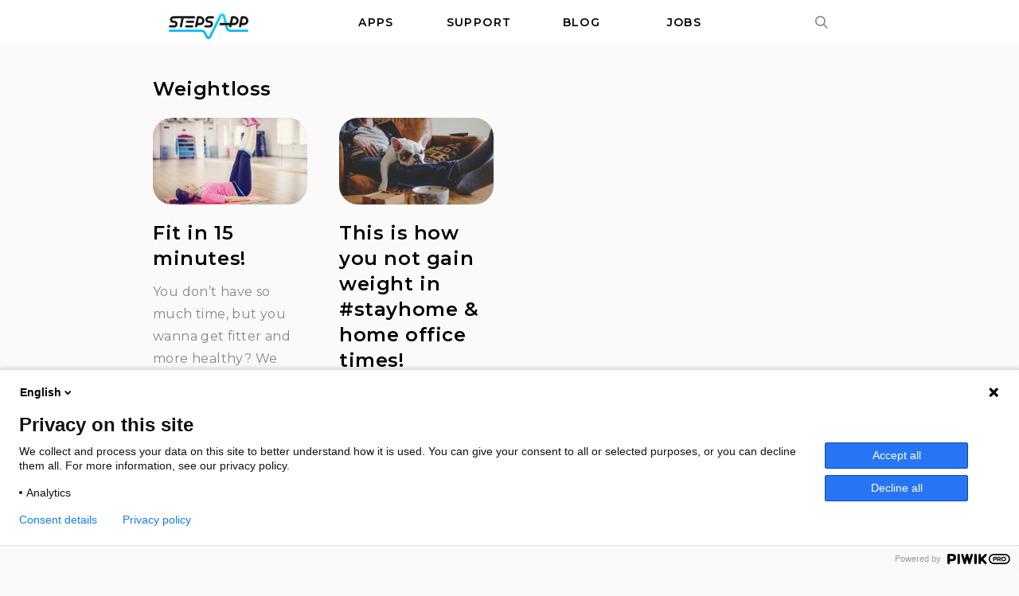

--- FILE ---
content_type: text/html; charset=utf-8
request_url: https://steps.app/en/blog/weightloss
body_size: 1987
content:
<!DOCTYPE html><html class="h-full" lang="en"><head><title>Blog - Weightloss</title><meta name="version" content="1.0.0"/><meta name="apple-itunes-app" content="app-id=1037595083"/><meta name="description" content="StepsApp - Blog for workouts, fitness training, motivation, health, nutrition, coretraining - Pedometer App for iOS &amp; Android, Step Counter &amp; Fitnesstracker"/><meta name="viewport" content="width=device-width, initial-scale=1,minimum-scale=1.0, maximum-scale = 1.0, user-scalable=no"/><meta property="og:title" content="Blog - Weightloss"/><meta property="twitter:title" content="Blog - Weightloss"/><meta property="og:description" content="StepsApp - Blog for workouts, fitness training, motivation, health, nutrition, coretraining - Pedometer App for iOS &amp; Android, Step Counter &amp; Fitnesstracker"/><meta property="twitter:description" content="StepsApp - Blog for workouts, fitness training, motivation, health, nutrition, coretraining - Pedometer App for iOS &amp; Android, Step Counter &amp; Fitnesstracker"/><meta property="twitter:card" content="summary"/><meta property="og:type" content="website"/><link rel="icon" type="image/png" href="/favicon.png"/><link rel="stylesheet" href="/css/styles.css"/></head><body class="bg-lightgray h-full"><script src="/scripts/piwik.js"></script><script src="/scripts/redirects.js"></script><div class="bg-white text-black fixed left-0 right-0 top-0 md:px-5 md:px-0 z-50 hide-when-from-app"><div class="z-50 bg-white relative" style="height:56px"><div class="container mx-auto flex gap-0 justify-center content-center items-center" style="height:100%"><div class="grow lg:grow-0"><a href="/en/"><img src="/images/stepsapp-dark.svg" style="height:32px;transform:translateY(5px)"/></a></div><div class="hidden sm:hidden lg:block grow text-center text-sm"><div class="grid grid-cols-4 gap-4 mx-auto" style="width:500px"><a id="app-menu-switch" class="  inline-block duration-200 border-b-white hover:border-b-blue hover:border-b-2 uppercase font-semibold tracking-widest cursor-pointer" style="height:56px;padding-top:14px">Apps</a><a href="/en/support" class=" inline-block duration-200 border-b-white hover:border-b-blue hover:border-b-2 uppercase font-semibold tracking-widest" style="height:56px;padding-top:14px">Support</a><a href="/en/blog" class="border-b-blue border-b-2 inline-block duration-200 border-b-white hover:border-b-blue hover:border-b-2 uppercase font-semibold tracking-widest" style="height:56px;padding-top:14px">Blog</a><a href="/en/jobs" class=" inline-block duration-200 border-b-white hover:border-b-blue hover:border-b-2 uppercase font-semibold tracking-widest" style="height:56px;padding-top:14px">Jobs</a></div></div><div class="hidden lg:flex text-right text-sm justify-end content-center items-center"><div class="mr-5"><div id="root-site-search" class="text-left"><a href="#"><img src="/images/icon-search.svg" class="mr-2 ml-1" style="width:16px"/></a></div></div></div><div class="w-2/3 text-right lg:hidden"><a id="mobile-menu-switch"><img src="/images/menu-black.svg" class="inline-block"/></a></div></div></div><div id="app-menu"><div class="bg-white drop-shadow-xl lg:block hidden border-t border-navgray "><div class="container mx-auto py-10"><div class="grid grid-cols-4 gap-5"><div class="flex flex-col content-center place-content-center"><h3 class="mb-2 text-4xl font-semibold tracking-wolfgang text-black">Explore</h3><h3 class="text-4xl font-semibold tracking-wolfgang text-grayer">our apps</h3></div><a href="/en/" class="text-center border border-navgray rounded-2xl flex flex-col content-center items-center place-content-center p-8"><img src="/images/icon-nav-pedometer.svg" width="48" class="mb-5"/><div class="font-semibold text-black">Pedometer</div><div class="text-grayer">Step Counter and Walking Tracker</div></a><a href="/en/habit-tracker" class="text-center border border-navgray rounded-2xl flex flex-col content-center items-center place-content-center p-8"><img src="/images/icon-nav-habits.svg" width="48" class="mb-5"/><div class="font-semibold text-black">Habits</div><div class="text-grayer">Build powerful, life-changing routines</div></a><a href="/en/fitbitsync" class="text-center border border-navgray rounded-2xl flex flex-col content-center items-center place-content-center p-8"><img src="/images/icon-nav-fitbitsync.svg" width="48" class="mb-5"/><div class="font-semibold text-black">Fitbit Sync</div><div class="text-grayer">Sync your Fitbit data to Apple Health</div></a></div></div></div></div><div id="mobile-menu" class="xl:hidden bg-white"><div class="container mx-auto pb-5"><ul><li class="text-center uppercase hover:bg-black hover:text-white rounded-xl"><a href="/en" class="block p-2 font-semibold tracking-wide">Pedometer</a></li><li class="text-center uppercase hover:bg-black hover:text-white rounded-xl"><a href="/en/habit-tracker" class="block p-2 font-semibold tracking-wide">Habits</a></li><li class="text-center uppercase hover:bg-black hover:text-white rounded-xl"><a href="/en/fitbitsync" class="block p-2 font-semibold tracking-wide">FitbitSync</a></li><li class="text-center uppercase hover:bg-black hover:text-white rounded-xl"><a href="/en/support" class="block p-2 font-semibold tracking-wide">Support</a></li><li class="text-center uppercase hover:bg-black hover:text-white rounded-xl"><a href="/en/blog" class="block p-2 font-semibold tracking-wide">Blog</a></li><li class="text-center uppercase hover:bg-black hover:text-white rounded-xl"><a href="/en/jobs" class="block p-2 font-semibold tracking-wide">Jobs</a></li></ul></div></div></div><div class="main"><div class="container mx-auto text-left mt-24"><h1 class="mb-5 text-xl md:text-2xl font-semibold">Weightloss</h1><div class="grid md:grid-cols-2 lg:grid-cols-4 gap-10"><div><div class="mb-5"><a href="/en/blog/weightloss/fit-in-15-minutes"><div class="overflow-hidden rounded-xl bg-center bg-cover" style="background-image:url(https://storage.googleapis.com/stepsapp-website-bucket-production/17_min_6309af4242/17_min_6309af4242.jpg);padding-top:56.25%"></div></a></div><div class="grow"><a class="hover:underline hover:cursor-pointer" href="/en/blog/weightloss/fit-in-15-minutes"><h3 class="text-xl md:text-2xl font-semibold mb-3">Fit in 15 minutes!</h3></a><p class="text-grayer">You don’t have so much time, but you wanna get fitter and more healthy? We show you how you can get fit in 15 minutes</p></div></div><div><div class="mb-5"><a href="/en/blog/weightloss/this-is-how-you-not-gain-weight-in-stayhome-and-home-office-times"><div class="overflow-hidden rounded-xl bg-center bg-cover" style="background-image:url(https://storage.googleapis.com/stepsapp-website-bucket-production/6_min_ab403a61c6/6_min_ab403a61c6.jpg);padding-top:56.25%"></div></a></div><div class="grow"><a class="hover:underline hover:cursor-pointer" href="/en/blog/weightloss/this-is-how-you-not-gain-weight-in-stayhome-and-home-office-times"><h3 class="text-xl md:text-2xl font-semibold mb-3">This is how you not gain weight in #stayhome &amp; home office times!</h3></a><p class="text-grayer">Healthy through the home office and #stayhome times. What about your motivation for exercise and sport in the past few weeks? Did you get a little lazy with #stayhome and home office? We will show you how you do not gain weight even in these times. With a little discipline, you will even get your summer body. And summer is definitely coming!</p></div></div></div></div></div><div class="text-white hide-when-from-app" style="background-color:rgba(48, 48, 51, 1)"><div class="container mx-auto pt-10 pb-5"><div class="grid grid-cols-1 md:grid-cols-12 gap-10"><div class="pt-1 md:col-span-1"><img src="/images/stepsapp.svg" style="height:22px"/></div><div class="md:col-span-2"><ul><li class="pb-1"><a class="text-sm uppercase font-semibold tracking-widest cursor-pointer hover:underline" href="/en/support">Support</a></li><li class="pb-1"><a class="text-sm uppercase font-semibold tracking-widest cursor-pointer hover:underline" href="/en/blog">Blog</a></li><li class="pb-1"><a class="text-sm uppercase font-semibold tracking-widest cursor-pointer hover:underline" href="/en/jobs">Jobs</a></li></ul></div><div class="md:col-span-6"><p class="text-sm">StepsApp Pedometer App — Step Counter and Walking Tracker</p><p class="text-xs text-grayer pt-3">20+ Million users already enjoy StepsApp.<br/>StepsApp turns your iPhone into a simple and beautiful step counter.<br/>Just put your phone in your pocket and off you go. Set goals. Count steps. Burn calories.</p></div><div class="md:col-span-3"><div class="flex content-end justify-items-end text-right items-end place-content-end"><a class="block mr-2" href="https://www.tiktok.com/@stepsapp"><img src="/images/tiktok.svg"/></a><a class="block mr-2" href="https://www.youtube.com/channel/UCfCnTtqzSsLpPunj1hFnfGg"><img src="/images/youtube.svg"/></a><a class="block mr-2" href="http://twitter.com/StepsAppTeam"><img src="/images/twitter.svg"/></a><a class="block mr-2" href="http://www.facebook.com/StepsAppTeam/"><img src="/images/facebook.svg"/></a><a class="block" href="http://www.instagram.com/stepsapp/"><img src="/images/instagram.svg"/></a></div></div></div><div class="border-t-grayer border-dotted border-t-2 mt-10 pt-5"><p class="text-xs inline-block pr-10">© 2015-<!-- -->2026<!-- --> StepsApp GmbH</p><div class="inline-block pr-5"><a class="text-xs inline-block cursor-pointer hover:underline" href="/en/imprint">Imprint</a></div><div class="inline-block pr-5"><a class="text-xs inline-block cursor-pointer hover:underline" href="/en/terms-of-service">Terms of Service</a></div><div class="inline-block pr-5"><a class="text-xs inline-block cursor-pointer hover:underline" href="/en/privacy">Privacy Policy</a></div><div class="inline-block"><a class="text-xs inline-block cursor-pointer hover:underline" href="https://www.dropbox.com/home/PressKit/StepsApp%20PressKit">Press Kit</a></div></div></div></div><script id="localization" data-localization="{&quot;locales&quot;:[&quot;en&quot;,&quot;de&quot;,&quot;es&quot;,&quot;da&quot;,&quot;fi&quot;,&quot;fr&quot;,&quot;it&quot;,&quot;ja&quot;,&quot;ko&quot;,&quot;nl&quot;,&quot;no&quot;,&quot;pt-br&quot;,&quot;pt&quot;,&quot;ru&quot;,&quot;sv&quot;,&quot;tr&quot;,&quot;zh-tw&quot;,&quot;zh&quot;],&quot;locale&quot;:&quot;en&quot;,&quot;path&quot;:&quot;/en/blog/weightloss&quot;,&quot;basePath&quot;:&quot;/blog/weightloss&quot;}"></script><script src="/client/bundle.js"></script><script src="/scripts/tracking.js"></script><script src="/scripts/support-feedback.js"></script></body></html>

--- FILE ---
content_type: text/css; charset=utf-8
request_url: https://steps.app/css/styles.css
body_size: 5885
content:
@import url('https://fonts.googleapis.com/css2?family=Montserrat:wght@400;500;600;700;800;900&display=swap');

/*
! tailwindcss v3.4.10 | MIT License | https://tailwindcss.com
*/

/*
1. Prevent padding and border from affecting element width. (https://github.com/mozdevs/cssremedy/issues/4)
2. Allow adding a border to an element by just adding a border-width. (https://github.com/tailwindcss/tailwindcss/pull/116)
*/

*,
::before,
::after {
  box-sizing: border-box; /* 1 */
  border-width: 0; /* 2 */
  border-style: solid; /* 2 */
  border-color: currentColor; /* 2 */
}

::before,
::after {
  --tw-content: '';
}

/*
1. Use a consistent sensible line-height in all browsers.
2. Prevent adjustments of font size after orientation changes in iOS.
3. Use a more readable tab size.
4. Use the user's configured `sans` font-family by default.
5. Use the user's configured `sans` font-feature-settings by default.
6. Use the user's configured `sans` font-variation-settings by default.
7. Disable tap highlights on iOS
*/

html,
:host {
  line-height: 1.5; /* 1 */
  -webkit-text-size-adjust: 100%; /* 2 */
  -moz-tab-size: 4; /* 3 */
  -o-tab-size: 4;
     tab-size: 4; /* 3 */
  font-family: ui-sans-serif, system-ui, sans-serif, "Apple Color Emoji", "Segoe UI Emoji", "Segoe UI Symbol", "Noto Color Emoji"; /* 4 */
  font-feature-settings: normal; /* 5 */
  font-variation-settings: normal; /* 6 */
  -webkit-tap-highlight-color: transparent; /* 7 */
}

/*
1. Remove the margin in all browsers.
2. Inherit line-height from `html` so users can set them as a class directly on the `html` element.
*/

body {
  margin: 0; /* 1 */
  line-height: inherit; /* 2 */
}

/*
1. Add the correct height in Firefox.
2. Correct the inheritance of border color in Firefox. (https://bugzilla.mozilla.org/show_bug.cgi?id=190655)
3. Ensure horizontal rules are visible by default.
*/

hr {
  height: 0; /* 1 */
  color: inherit; /* 2 */
  border-top-width: 1px; /* 3 */
}

/*
Add the correct text decoration in Chrome, Edge, and Safari.
*/

abbr:where([title]) {
  -webkit-text-decoration: underline dotted;
          text-decoration: underline dotted;
}

/*
Remove the default font size and weight for headings.
*/

h1,
h2,
h3,
h4,
h5,
h6 {
  font-size: inherit;
  font-weight: inherit;
}

/*
Reset links to optimize for opt-in styling instead of opt-out.
*/

a {
  color: inherit;
  text-decoration: inherit;
}

/*
Add the correct font weight in Edge and Safari.
*/

b,
strong {
  font-weight: bolder;
}

/*
1. Use the user's configured `mono` font-family by default.
2. Use the user's configured `mono` font-feature-settings by default.
3. Use the user's configured `mono` font-variation-settings by default.
4. Correct the odd `em` font sizing in all browsers.
*/

code,
kbd,
samp,
pre {
  font-family: ui-monospace, SFMono-Regular, Menlo, Monaco, Consolas, "Liberation Mono", "Courier New", monospace; /* 1 */
  font-feature-settings: normal; /* 2 */
  font-variation-settings: normal; /* 3 */
  font-size: 1em; /* 4 */
}

/*
Add the correct font size in all browsers.
*/

small {
  font-size: 80%;
}

/*
Prevent `sub` and `sup` elements from affecting the line height in all browsers.
*/

sub,
sup {
  font-size: 75%;
  line-height: 0;
  position: relative;
  vertical-align: baseline;
}

sub {
  bottom: -0.25em;
}

sup {
  top: -0.5em;
}

/*
1. Remove text indentation from table contents in Chrome and Safari. (https://bugs.chromium.org/p/chromium/issues/detail?id=999088, https://bugs.webkit.org/show_bug.cgi?id=201297)
2. Correct table border color inheritance in all Chrome and Safari. (https://bugs.chromium.org/p/chromium/issues/detail?id=935729, https://bugs.webkit.org/show_bug.cgi?id=195016)
3. Remove gaps between table borders by default.
*/

table {
  text-indent: 0; /* 1 */
  border-color: inherit; /* 2 */
  border-collapse: collapse; /* 3 */
}

/*
1. Change the font styles in all browsers.
2. Remove the margin in Firefox and Safari.
3. Remove default padding in all browsers.
*/

button,
input,
optgroup,
select,
textarea {
  font-family: inherit; /* 1 */
  font-feature-settings: inherit; /* 1 */
  font-variation-settings: inherit; /* 1 */
  font-size: 100%; /* 1 */
  font-weight: inherit; /* 1 */
  line-height: inherit; /* 1 */
  letter-spacing: inherit; /* 1 */
  color: inherit; /* 1 */
  margin: 0; /* 2 */
  padding: 0; /* 3 */
}

/*
Remove the inheritance of text transform in Edge and Firefox.
*/

button,
select {
  text-transform: none;
}

/*
1. Correct the inability to style clickable types in iOS and Safari.
2. Remove default button styles.
*/

button,
input:where([type='button']),
input:where([type='reset']),
input:where([type='submit']) {
  -webkit-appearance: button; /* 1 */
  background-color: transparent; /* 2 */
  background-image: none; /* 2 */
}

/*
Use the modern Firefox focus style for all focusable elements.
*/

:-moz-focusring {
  outline: auto;
}

/*
Remove the additional `:invalid` styles in Firefox. (https://github.com/mozilla/gecko-dev/blob/2f9eacd9d3d995c937b4251a5557d95d494c9be1/layout/style/res/forms.css#L728-L737)
*/

:-moz-ui-invalid {
  box-shadow: none;
}

/*
Add the correct vertical alignment in Chrome and Firefox.
*/

progress {
  vertical-align: baseline;
}

/*
Correct the cursor style of increment and decrement buttons in Safari.
*/

::-webkit-inner-spin-button,
::-webkit-outer-spin-button {
  height: auto;
}

/*
1. Correct the odd appearance in Chrome and Safari.
2. Correct the outline style in Safari.
*/

[type='search'] {
  -webkit-appearance: textfield; /* 1 */
  outline-offset: -2px; /* 2 */
}

/*
Remove the inner padding in Chrome and Safari on macOS.
*/

::-webkit-search-decoration {
  -webkit-appearance: none;
}

/*
1. Correct the inability to style clickable types in iOS and Safari.
2. Change font properties to `inherit` in Safari.
*/

::-webkit-file-upload-button {
  -webkit-appearance: button; /* 1 */
  font: inherit; /* 2 */
}

/*
Add the correct display in Chrome and Safari.
*/

summary {
  display: list-item;
}

/*
Removes the default spacing and border for appropriate elements.
*/

blockquote,
dl,
dd,
h1,
h2,
h3,
h4,
h5,
h6,
hr,
figure,
p,
pre {
  margin: 0;
}

fieldset {
  margin: 0;
  padding: 0;
}

legend {
  padding: 0;
}

ol,
ul,
menu {
  list-style: none;
  margin: 0;
  padding: 0;
}

/*
Reset default styling for dialogs.
*/

dialog {
  padding: 0;
}

/*
Prevent resizing textareas horizontally by default.
*/

textarea {
  resize: vertical;
}

/*
1. Reset the default placeholder opacity in Firefox. (https://github.com/tailwindlabs/tailwindcss/issues/3300)
2. Set the default placeholder color to the user's configured gray 400 color.
*/

input::-moz-placeholder, textarea::-moz-placeholder {
  opacity: 1; /* 1 */
  color: #9ca3af; /* 2 */
}

input::placeholder,
textarea::placeholder {
  opacity: 1; /* 1 */
  color: #9ca3af; /* 2 */
}

/*
Set the default cursor for buttons.
*/

button,
[role="button"] {
  cursor: pointer;
}

/*
Make sure disabled buttons don't get the pointer cursor.
*/

:disabled {
  cursor: default;
}

/*
1. Make replaced elements `display: block` by default. (https://github.com/mozdevs/cssremedy/issues/14)
2. Add `vertical-align: middle` to align replaced elements more sensibly by default. (https://github.com/jensimmons/cssremedy/issues/14#issuecomment-634934210)
   This can trigger a poorly considered lint error in some tools but is included by design.
*/

img,
svg,
video,
canvas,
audio,
iframe,
embed,
object {
  display: block; /* 1 */
  vertical-align: middle; /* 2 */
}

/*
Constrain images and videos to the parent width and preserve their intrinsic aspect ratio. (https://github.com/mozdevs/cssremedy/issues/14)
*/

img,
video {
  max-width: 100%;
  height: auto;
}

/* Make elements with the HTML hidden attribute stay hidden by default */

[hidden] {
  display: none;
}

*{
  line-height: 1.75rem;
  letter-spacing: 0.025em;
}

.user-content h1{
  margin-top: 2.5rem;
  margin-bottom: 1.25rem;
  font-size: 1.25rem;
  line-height: 1.75rem;
  font-weight: 600;
}

@media (min-width: 768px){

  .user-content h1{
    font-size: 1.875rem;
    line-height: 2.25rem;
  }
}

.user-content h2{
  margin-top: 2.5rem;
  margin-bottom: 1.25rem;
  font-size: 1.125rem;
  line-height: 1.75rem;
  font-weight: 600;
}

@media (min-width: 768px){

  .user-content h2{
    font-size: 1.5rem;
    line-height: 2rem;
  }
}

.user-content h3{
  margin-top: 2.5rem;
  margin-bottom: 1.25rem;
  font-size: 1.25rem;
  line-height: 1.75rem;
  font-weight: 700;
}

.user-content h4{
  margin-top: 2.5rem;
  margin-bottom: 1.25rem;
  font-size: 1.125rem;
  line-height: 1.75rem;
  font-weight: 700;
}

.user-content p{
  margin-bottom: 0.75rem;
  line-height: 1.5rem;
}

.user-content a{
  text-decoration-line: underline;
}

.user-content ul{
  margin-bottom: 1.25rem;
  list-style-position: inside;
  list-style-type: disc;
}

.user-content ol{
  margin-bottom: 1.25rem;
  list-style-position: inside;
  list-style-type: decimal;
}

.user-content figure.image {
    margin-left: auto;
    margin-right: auto;
  }

.user-content table {
    width: 100%;
  }

.user-content img{
  margin-top: 1.25rem;
  margin-bottom: 1.25rem;
  width: 100%;
  border-radius: 24px;
}

.user-content .link-list ul {
    list-style: none;
  }

.user-content .link-list ul li {
    border-bottom: 1px solid;
    padding: 0.5rem;
  }

.user-content .link-list ul li a {
    text-decoration: none;
    
    display: block;
    position: relative;
  }

.user-content .link-list ul li a::after {
    content: url("/images/arrow-link.svg");
    display: inline-block;
    width: 24px;
    height: 24px;
    transform: translateY(2px);
    position: absolute;
    right: 0;  
  }

#download-fitbitsync img{
  margin-top: 0px;
  margin-bottom: 0px;
  width: 100%;
  border-radius: 0px;
}

*, ::before, ::after{
  --tw-border-spacing-x: 0;
  --tw-border-spacing-y: 0;
  --tw-translate-x: 0;
  --tw-translate-y: 0;
  --tw-rotate: 0;
  --tw-skew-x: 0;
  --tw-skew-y: 0;
  --tw-scale-x: 1;
  --tw-scale-y: 1;
  --tw-pan-x:  ;
  --tw-pan-y:  ;
  --tw-pinch-zoom:  ;
  --tw-scroll-snap-strictness: proximity;
  --tw-gradient-from-position:  ;
  --tw-gradient-via-position:  ;
  --tw-gradient-to-position:  ;
  --tw-ordinal:  ;
  --tw-slashed-zero:  ;
  --tw-numeric-figure:  ;
  --tw-numeric-spacing:  ;
  --tw-numeric-fraction:  ;
  --tw-ring-inset:  ;
  --tw-ring-offset-width: 0px;
  --tw-ring-offset-color: #fff;
  --tw-ring-color: rgb(59 130 246 / 0.5);
  --tw-ring-offset-shadow: 0 0 #0000;
  --tw-ring-shadow: 0 0 #0000;
  --tw-shadow: 0 0 #0000;
  --tw-shadow-colored: 0 0 #0000;
  --tw-blur:  ;
  --tw-brightness:  ;
  --tw-contrast:  ;
  --tw-grayscale:  ;
  --tw-hue-rotate:  ;
  --tw-invert:  ;
  --tw-saturate:  ;
  --tw-sepia:  ;
  --tw-drop-shadow:  ;
  --tw-backdrop-blur:  ;
  --tw-backdrop-brightness:  ;
  --tw-backdrop-contrast:  ;
  --tw-backdrop-grayscale:  ;
  --tw-backdrop-hue-rotate:  ;
  --tw-backdrop-invert:  ;
  --tw-backdrop-opacity:  ;
  --tw-backdrop-saturate:  ;
  --tw-backdrop-sepia:  ;
  --tw-contain-size:  ;
  --tw-contain-layout:  ;
  --tw-contain-paint:  ;
  --tw-contain-style:  ;
}

::backdrop{
  --tw-border-spacing-x: 0;
  --tw-border-spacing-y: 0;
  --tw-translate-x: 0;
  --tw-translate-y: 0;
  --tw-rotate: 0;
  --tw-skew-x: 0;
  --tw-skew-y: 0;
  --tw-scale-x: 1;
  --tw-scale-y: 1;
  --tw-pan-x:  ;
  --tw-pan-y:  ;
  --tw-pinch-zoom:  ;
  --tw-scroll-snap-strictness: proximity;
  --tw-gradient-from-position:  ;
  --tw-gradient-via-position:  ;
  --tw-gradient-to-position:  ;
  --tw-ordinal:  ;
  --tw-slashed-zero:  ;
  --tw-numeric-figure:  ;
  --tw-numeric-spacing:  ;
  --tw-numeric-fraction:  ;
  --tw-ring-inset:  ;
  --tw-ring-offset-width: 0px;
  --tw-ring-offset-color: #fff;
  --tw-ring-color: rgb(59 130 246 / 0.5);
  --tw-ring-offset-shadow: 0 0 #0000;
  --tw-ring-shadow: 0 0 #0000;
  --tw-shadow: 0 0 #0000;
  --tw-shadow-colored: 0 0 #0000;
  --tw-blur:  ;
  --tw-brightness:  ;
  --tw-contrast:  ;
  --tw-grayscale:  ;
  --tw-hue-rotate:  ;
  --tw-invert:  ;
  --tw-saturate:  ;
  --tw-sepia:  ;
  --tw-drop-shadow:  ;
  --tw-backdrop-blur:  ;
  --tw-backdrop-brightness:  ;
  --tw-backdrop-contrast:  ;
  --tw-backdrop-grayscale:  ;
  --tw-backdrop-hue-rotate:  ;
  --tw-backdrop-invert:  ;
  --tw-backdrop-opacity:  ;
  --tw-backdrop-saturate:  ;
  --tw-backdrop-sepia:  ;
  --tw-contain-size:  ;
  --tw-contain-layout:  ;
  --tw-contain-paint:  ;
  --tw-contain-style:  ;
}
.container{
  width: 100%;
  padding-right: 1.5rem;
  padding-left: 1.5rem;
}
@media (min-width: 640px){

  .container{
    max-width: 640px;
    padding-right: 2rem;
    padding-left: 2rem;
  }
}
@media (min-width: 768px){

  .container{
    max-width: 768px;
  }
}
@media (min-width: 1024px){

  .container{
    max-width: 1024px;
    padding-right: 4rem;
    padding-left: 4rem;
  }
}
@media (min-width: 1280px){

  .container{
    max-width: 1280px;
    padding-right: 12rem;
    padding-left: 12rem;
  }
}
@media (min-width: 1536px){

  .container{
    max-width: 1536px;
    padding-right: 14rem;
    padding-left: 14rem;
  }
}
.invisible{
  visibility: hidden;
}
.fixed{
  position: fixed;
}
.absolute{
  position: absolute;
}
.relative{
  position: relative;
}
.inset-0{
  inset: 0px;
}
.inset-x-0{
  left: 0px;
  right: 0px;
}
.bottom-0{
  bottom: 0px;
}
.left-0{
  left: 0px;
}
.right-0{
  right: 0px;
}
.top-0{
  top: 0px;
}
.z-0{
  z-index: 0;
}
.z-10{
  z-index: 10;
}
.z-20{
  z-index: 20;
}
.z-50{
  z-index: 50;
}
.order-1{
  order: 1;
}
.order-2{
  order: 2;
}
.col-span-1{
  grid-column: span 1 / span 1;
}
.m-0{
  margin: 0px;
}
.m-auto{
  margin: auto;
}
.mx-auto{
  margin-left: auto;
  margin-right: auto;
}
.my-10{
  margin-top: 2.5rem;
  margin-bottom: 2.5rem;
}
.my-20{
  margin-top: 5rem;
  margin-bottom: 5rem;
}
.mb-0{
  margin-bottom: 0px;
}
.mb-1{
  margin-bottom: 0.25rem;
}
.mb-10{
  margin-bottom: 2.5rem;
}
.mb-12{
  margin-bottom: 3rem;
}
.mb-14{
  margin-bottom: 3.5rem;
}
.mb-16{
  margin-bottom: 4rem;
}
.mb-2{
  margin-bottom: 0.5rem;
}
.mb-20{
  margin-bottom: 5rem;
}
.mb-24{
  margin-bottom: 6rem;
}
.mb-3{
  margin-bottom: 0.75rem;
}
.mb-4{
  margin-bottom: 1rem;
}
.mb-5{
  margin-bottom: 1.25rem;
}
.mb-6{
  margin-bottom: 1.5rem;
}
.mb-7{
  margin-bottom: 1.75rem;
}
.mb-8{
  margin-bottom: 2rem;
}
.ml-1{
  margin-left: 0.25rem;
}
.ml-3{
  margin-left: 0.75rem;
}
.ml-5{
  margin-left: 1.25rem;
}
.mr-2{
  margin-right: 0.5rem;
}
.mr-3{
  margin-right: 0.75rem;
}
.mr-4{
  margin-right: 1rem;
}
.mr-5{
  margin-right: 1.25rem;
}
.mt-10{
  margin-top: 2.5rem;
}
.mt-2{
  margin-top: 0.5rem;
}
.mt-20{
  margin-top: 5rem;
}
.mt-24{
  margin-top: 6rem;
}
.mt-28{
  margin-top: 7rem;
}
.mt-3{
  margin-top: 0.75rem;
}
.mt-4{
  margin-top: 1rem;
}
.mt-5{
  margin-top: 1.25rem;
}
.mt-8{
  margin-top: 2rem;
}
.block{
  display: block;
}
.inline-block{
  display: inline-block;
}
.inline{
  display: inline;
}
.flex{
  display: flex;
}
.grid{
  display: grid;
}
.contents{
  display: contents;
}
.hidden{
  display: none;
}
.h-12{
  height: 3rem;
}
.h-44{
  height: 11rem;
}
.h-96{
  height: 24rem;
}
.h-fit{
  height: -moz-fit-content;
  height: fit-content;
}
.h-full{
  height: 100%;
}
.h-screen{
  height: 100vh;
}
.w-1\/2{
  width: 50%;
}
.w-1\/3{
  width: 33.333333%;
}
.w-10{
  width: 2.5rem;
}
.w-12{
  width: 3rem;
}
.w-2\/3{
  width: 66.666667%;
}
.w-50vw{
  width: 50vw;
}
.w-60{
  width: 15rem;
}
.w-8{
  width: 2rem;
}
.w-full{
  width: 100%;
}
.w-screen{
  width: 100vw;
}
.flex-none{
  flex: none;
}
.grow{
  flex-grow: 1;
}
.scale-105{
  --tw-scale-x: 1.05;
  --tw-scale-y: 1.05;
  transform: translate(var(--tw-translate-x), var(--tw-translate-y)) rotate(var(--tw-rotate)) skewX(var(--tw-skew-x)) skewY(var(--tw-skew-y)) scaleX(var(--tw-scale-x)) scaleY(var(--tw-scale-y));
}
.transform{
  transform: translate(var(--tw-translate-x), var(--tw-translate-y)) rotate(var(--tw-rotate)) skewX(var(--tw-skew-x)) skewY(var(--tw-skew-y)) scaleX(var(--tw-scale-x)) scaleY(var(--tw-scale-y));
}
.cursor-pointer{
  cursor: pointer;
}
.list-inside{
  list-style-position: inside;
}
.list-disc{
  list-style-type: disc;
}
.grid-cols-1{
  grid-template-columns: repeat(1, minmax(0, 1fr));
}
.grid-cols-2{
  grid-template-columns: repeat(2, minmax(0, 1fr));
}
.grid-cols-4{
  grid-template-columns: repeat(4, minmax(0, 1fr));
}
.grid-cols-5{
  grid-template-columns: repeat(5, minmax(0, 1fr));
}
.flex-col{
  flex-direction: column;
}
.flex-wrap{
  flex-wrap: wrap;
}
.place-content-center{
  place-content: center;
}
.place-content-end{
  place-content: end;
}
.content-center{
  align-content: center;
}
.content-end{
  align-content: flex-end;
}
.items-start{
  align-items: flex-start;
}
.items-end{
  align-items: flex-end;
}
.items-center{
  align-items: center;
}
.justify-end{
  justify-content: flex-end;
}
.justify-center{
  justify-content: center;
}
.justify-items-end{
  justify-items: end;
}
.gap-0{
  gap: 0px;
}
.gap-10{
  gap: 2.5rem;
}
.gap-12{
  gap: 3rem;
}
.gap-2{
  gap: 0.5rem;
}
.gap-20{
  gap: 5rem;
}
.gap-3{
  gap: 0.75rem;
}
.gap-4{
  gap: 1rem;
}
.gap-5{
  gap: 1.25rem;
}
.gap-8{
  gap: 2rem;
}
.gap-x-2{
  -moz-column-gap: 0.5rem;
       column-gap: 0.5rem;
}
.divide-y > :not([hidden]) ~ :not([hidden]){
  --tw-divide-y-reverse: 0;
  border-top-width: calc(1px * calc(1 - var(--tw-divide-y-reverse)));
  border-bottom-width: calc(1px * var(--tw-divide-y-reverse));
}
.divide-dashed > :not([hidden]) ~ :not([hidden]){
  border-style: dashed;
}
.divide-grayer\/50 > :not([hidden]) ~ :not([hidden]){
  border-color: rgb(133 133 140 / 0.5);
}
.overflow-hidden{
  overflow: hidden;
}
.overflow-y-scroll{
  overflow-y: scroll;
}
.break-all{
  word-break: break-all;
}
.rounded-2xl{
  border-radius: 1rem;
}
.rounded-3xl{
  border-radius: 1.5rem;
}
.rounded-full{
  border-radius: 9999px;
}
.rounded-lg{
  border-radius: 0.5rem;
}
.rounded-md{
  border-radius: 0.375rem;
}
.rounded-xl{
  border-radius: 24px;
}
.rounded-br-2xl{
  border-bottom-right-radius: 1rem;
}
.rounded-tl-xl{
  border-top-left-radius: 24px;
}
.rounded-tr-xl{
  border-top-right-radius: 24px;
}
.border{
  border-width: 1px;
}
.border-2{
  border-width: 2px;
}
.border-b{
  border-bottom-width: 1px;
}
.border-b-2{
  border-bottom-width: 2px;
}
.border-t{
  border-top-width: 1px;
}
.border-t-2{
  border-top-width: 2px;
}
.border-dotted{
  border-style: dotted;
}
.border-black{
  --tw-border-opacity: 1;
  border-color: rgb(0 0 0 / var(--tw-border-opacity));
}
.border-blue{
  --tw-border-opacity: 1;
  border-color: rgb(0 191 255 / var(--tw-border-opacity));
}
.border-grayer\/10{
  border-color: rgb(133 133 140 / 0.1);
}
.border-grayer\/20{
  border-color: rgb(133 133 140 / 0.2);
}
.border-grayer\/5{
  border-color: rgb(133 133 140 / 0.05);
}
.border-grayer\/50{
  border-color: rgb(133 133 140 / 0.5);
}
.border-navgray{
  --tw-border-opacity: 1;
  border-color: rgb(230 230 232 / var(--tw-border-opacity));
}
.border-slate-50{
  --tw-border-opacity: 1;
  border-color: rgb(248 250 252 / var(--tw-border-opacity));
}
.border-white{
  --tw-border-opacity: 1;
  border-color: rgb(255 255 255 / var(--tw-border-opacity));
}
.border-b-blue{
  --tw-border-opacity: 1;
  border-bottom-color: rgb(0 191 255 / var(--tw-border-opacity));
}
.border-b-white{
  --tw-border-opacity: 1;
  border-bottom-color: rgb(255 255 255 / var(--tw-border-opacity));
}
.border-t-grayer{
  --tw-border-opacity: 1;
  border-top-color: rgb(133 133 140 / var(--tw-border-opacity));
}
.bg-black{
  --tw-bg-opacity: 1;
  background-color: rgb(0 0 0 / var(--tw-bg-opacity));
}
.bg-black\/50{
  background-color: rgb(0 0 0 / 0.5);
}
.bg-darker{
  --tw-bg-opacity: 1;
  background-color: rgb(31 31 31 / var(--tw-bg-opacity));
}
.bg-grayer\/10{
  background-color: rgb(133 133 140 / 0.1);
}
.bg-grayer\/5{
  background-color: rgb(133 133 140 / 0.05);
}
.bg-lightgray{
  --tw-bg-opacity: 1;
  background-color: rgb(250 250 250 / var(--tw-bg-opacity));
}
.bg-stepsred{
  --tw-bg-opacity: 1;
  background-color: rgb(255 51 85 / var(--tw-bg-opacity));
}
.bg-transparent{
  background-color: transparent;
}
.bg-white{
  --tw-bg-opacity: 1;
  background-color: rgb(255 255 255 / var(--tw-bg-opacity));
}
.bg-hero{
  background-image: url('/images/teaser_int_1x.webp');
}
.bg-heroEn{
  background-image: url('/images/teaser_en_1x.webp');
}
.bg-cover{
  background-size: cover;
}
.bg-clip-text{
  -webkit-background-clip: text;
          background-clip: text;
}
.bg-center{
  background-position: center;
}
.bg-no-repeat{
  background-repeat: no-repeat;
}
.p-0{
  padding: 0px;
}
.p-1{
  padding: 0.25rem;
}
.p-10{
  padding: 2.5rem;
}
.p-2{
  padding: 0.5rem;
}
.p-3{
  padding: 0.75rem;
}
.p-4{
  padding: 1rem;
}
.p-5{
  padding: 1.25rem;
}
.p-8{
  padding: 2rem;
}
.px-2{
  padding-left: 0.5rem;
  padding-right: 0.5rem;
}
.px-3{
  padding-left: 0.75rem;
  padding-right: 0.75rem;
}
.px-4{
  padding-left: 1rem;
  padding-right: 1rem;
}
.px-5{
  padding-left: 1.25rem;
  padding-right: 1.25rem;
}
.px-6{
  padding-left: 1.5rem;
  padding-right: 1.5rem;
}
.px-8{
  padding-left: 2rem;
  padding-right: 2rem;
}
.py-1{
  padding-top: 0.25rem;
  padding-bottom: 0.25rem;
}
.py-10{
  padding-top: 2.5rem;
  padding-bottom: 2.5rem;
}
.py-16{
  padding-top: 4rem;
  padding-bottom: 4rem;
}
.py-2{
  padding-top: 0.5rem;
  padding-bottom: 0.5rem;
}
.py-20{
  padding-top: 5rem;
  padding-bottom: 5rem;
}
.py-3{
  padding-top: 0.75rem;
  padding-bottom: 0.75rem;
}
.py-4{
  padding-top: 1rem;
  padding-bottom: 1rem;
}
.py-5{
  padding-top: 1.25rem;
  padding-bottom: 1.25rem;
}
.pb-0{
  padding-bottom: 0px;
}
.pb-1{
  padding-bottom: 0.25rem;
}
.pb-16{
  padding-bottom: 4rem;
}
.pb-24{
  padding-bottom: 6rem;
}
.pb-3{
  padding-bottom: 0.75rem;
}
.pb-5{
  padding-bottom: 1.25rem;
}
.pr-10{
  padding-right: 2.5rem;
}
.pr-5{
  padding-right: 1.25rem;
}
.pt-1{
  padding-top: 0.25rem;
}
.pt-10{
  padding-top: 2.5rem;
}
.pt-16{
  padding-top: 4rem;
}
.pt-24{
  padding-top: 6rem;
}
.pt-3{
  padding-top: 0.75rem;
}
.pt-5{
  padding-top: 1.25rem;
}
.text-left{
  text-align: left;
}
.text-center{
  text-align: center;
}
.text-right{
  text-align: right;
}
.text-2xl{
  font-size: 1.5rem;
  line-height: 2rem;
}
.text-3xl{
  font-size: 1.875rem;
  line-height: 2.25rem;
}
.text-4xl{
  font-size: 2.25rem;
  line-height: 2.5rem;
}
.text-5xl{
  font-size: 3rem;
  line-height: 1;
}
.text-7xl{
  font-size: 4.5rem;
  line-height: 1;
}
.text-lg{
  font-size: 1.125rem;
  line-height: 1.75rem;
}
.text-sm{
  font-size: 0.875rem;
  line-height: 1.25rem;
}
.text-xl{
  font-size: 1.25rem;
  line-height: 1.75rem;
}
.text-xs{
  font-size: 0.75rem;
  line-height: 1rem;
}
.font-bold{
  font-weight: 700;
}
.font-medium{
  font-weight: 500;
}
.font-semibold{
  font-weight: 600;
}
.uppercase{
  text-transform: uppercase;
}
.leading-10{
  line-height: 2.5rem;
}
.leading-5{
  line-height: 1.25rem;
}
.leading-6{
  line-height: 1.5rem;
}
.leading-8{
  line-height: 2rem;
}
.leading-relaxed{
  line-height: 1.625;
}
.tracking-wide{
  letter-spacing: 0.025em;
}
.tracking-widest{
  letter-spacing: 0.1em;
}
.tracking-wolfgang{
  letter-spacing: .035em;
}
.text-black{
  --tw-text-opacity: 1;
  color: rgb(0 0 0 / var(--tw-text-opacity));
}
.text-black\/50{
  color: rgb(0 0 0 / 0.5);
}
.text-blue{
  --tw-text-opacity: 1;
  color: rgb(0 191 255 / var(--tw-text-opacity));
}
.text-gray{
  --tw-text-opacity: 1;
  color: rgb(179 179 179 / var(--tw-text-opacity));
}
.text-grayer{
  --tw-text-opacity: 1;
  color: rgb(133 133 140 / var(--tw-text-opacity));
}
.text-grayer\/50{
  color: rgb(133 133 140 / 0.5);
}
.text-stepsred{
  --tw-text-opacity: 1;
  color: rgb(255 51 85 / var(--tw-text-opacity));
}
.text-transparent{
  color: transparent;
}
.text-white{
  --tw-text-opacity: 1;
  color: rgb(255 255 255 / var(--tw-text-opacity));
}
.subpixel-antialiased{
  -webkit-font-smoothing: auto;
  -moz-osx-font-smoothing: auto;
}
.shadow-sm{
  --tw-shadow: 0 1px 2px 0 rgb(0 0 0 / 0.05);
  --tw-shadow-colored: 0 1px 2px 0 var(--tw-shadow-color);
  box-shadow: var(--tw-ring-offset-shadow, 0 0 #0000), var(--tw-ring-shadow, 0 0 #0000), var(--tw-shadow);
}
.drop-shadow{
  --tw-drop-shadow: drop-shadow(0 1px 2px rgb(0 0 0 / 0.1)) drop-shadow(0 1px 1px rgb(0 0 0 / 0.06));
  filter: var(--tw-blur) var(--tw-brightness) var(--tw-contrast) var(--tw-grayscale) var(--tw-hue-rotate) var(--tw-invert) var(--tw-saturate) var(--tw-sepia) var(--tw-drop-shadow);
}
.drop-shadow-xl{
  --tw-drop-shadow: drop-shadow(0 20px 13px rgb(0 0 0 / 0.03)) drop-shadow(0 8px 5px rgb(0 0 0 / 0.08));
  filter: var(--tw-blur) var(--tw-brightness) var(--tw-contrast) var(--tw-grayscale) var(--tw-hue-rotate) var(--tw-invert) var(--tw-saturate) var(--tw-sepia) var(--tw-drop-shadow);
}
.filter{
  filter: var(--tw-blur) var(--tw-brightness) var(--tw-contrast) var(--tw-grayscale) var(--tw-hue-rotate) var(--tw-invert) var(--tw-saturate) var(--tw-sepia) var(--tw-drop-shadow);
}
.backdrop-blur-sm{
  --tw-backdrop-blur: blur(4px);
  -webkit-backdrop-filter: var(--tw-backdrop-blur) var(--tw-backdrop-brightness) var(--tw-backdrop-contrast) var(--tw-backdrop-grayscale) var(--tw-backdrop-hue-rotate) var(--tw-backdrop-invert) var(--tw-backdrop-opacity) var(--tw-backdrop-saturate) var(--tw-backdrop-sepia);
  backdrop-filter: var(--tw-backdrop-blur) var(--tw-backdrop-brightness) var(--tw-backdrop-contrast) var(--tw-backdrop-grayscale) var(--tw-backdrop-hue-rotate) var(--tw-backdrop-invert) var(--tw-backdrop-opacity) var(--tw-backdrop-saturate) var(--tw-backdrop-sepia);
}
.transition{
  transition-property: color, background-color, border-color, text-decoration-color, fill, stroke, opacity, box-shadow, transform, filter, -webkit-backdrop-filter;
  transition-property: color, background-color, border-color, text-decoration-color, fill, stroke, opacity, box-shadow, transform, filter, backdrop-filter;
  transition-property: color, background-color, border-color, text-decoration-color, fill, stroke, opacity, box-shadow, transform, filter, backdrop-filter, -webkit-backdrop-filter;
  transition-timing-function: cubic-bezier(0.4, 0, 0.2, 1);
  transition-duration: 150ms;
}
.duration-200{
  transition-duration: 200ms;
}
.duration-300{
  transition-duration: 300ms;
}
.duration-75{
  transition-duration: 75ms;
}
.ease-in-out{
  transition-timing-function: cubic-bezier(0.4, 0, 0.2, 1);
}
.ease-out{
  transition-timing-function: cubic-bezier(0, 0, 0.2, 1);
}
.will-change-transform{
  will-change: transform;
}

html {
  font-family: 'Montserrat', sans-serif;
}

.bg-hero {
  background-repeat: no-repeat;
  background-position: 50% 100%;
  background-size: cover;
  height: 34vh;
  min-height: 240px;
}
@media (min-width: 720px) {
  .bg-hero {
    height: 48vh;
    min-height: 320px;
    margin-bottom: 7rem;
  }
}

.bg-heroEn {
  background-repeat: no-repeat;
  background-position: 50% 100%;
  background-size: cover;
  height: 34vh;
  min-height: 240px;
}
@media (min-width: 720px) {
  .bg-heroEn {
    height: 48vh;
    min-height: 320px;
    margin-bottom: 7rem;
  }
}

#mobile-menu {
  transition: all 180ms ease-in-out;
  position: absolute;
  top: -413px;
  left: 0;
  right: 0;
}

#mobile-menu.slide-down {
  top: 56px;
}

#app-menu {
  transition: all 300ms ease-in-out;
  position: absolute;
  top: -413px;
  left: 0;
  right: 0;
}

#app-menu.slide-down {
  top: 56px;
}

.app .hide-when-from-app {
  display: none;
}

.app .show-when-from-app {
  display: inline-block;
}
.show-when-from-app {
  display: none;
}

.main {
  margin-top: 56px;
}

.app .main {
  margin-top: 20px;
}

._imprint {					
    max-width: 800px;
}

._imprintGrid {
    display: grid;
    flex-direction: col;
    grid-template-columns: repeat(2, 1fr);	
    /* grid-template-columns: 300px 1fr; */		
}

._imprint p,h4 {
    margin: 4px 4px 4px 0;
    padding: 4px 4px 4px 0;		
    word-break: break-word;
}

.hover\:-translate-y-1:hover{
  --tw-translate-y: -0.25rem;
  transform: translate(var(--tw-translate-x), var(--tw-translate-y)) rotate(var(--tw-rotate)) skewX(var(--tw-skew-x)) skewY(var(--tw-skew-y)) scaleX(var(--tw-scale-x)) scaleY(var(--tw-scale-y));
}

.hover\:scale-110:hover{
  --tw-scale-x: 1.1;
  --tw-scale-y: 1.1;
  transform: translate(var(--tw-translate-x), var(--tw-translate-y)) rotate(var(--tw-rotate)) skewX(var(--tw-skew-x)) skewY(var(--tw-skew-y)) scaleX(var(--tw-scale-x)) scaleY(var(--tw-scale-y));
}

.hover\:cursor-pointer:hover{
  cursor: pointer;
}

.hover\:border-b-2:hover{
  border-bottom-width: 2px;
}

.hover\:border-white:hover{
  --tw-border-opacity: 1;
  border-color: rgb(255 255 255 / var(--tw-border-opacity));
}

.hover\:border-b-blue:hover{
  --tw-border-opacity: 1;
  border-bottom-color: rgb(0 191 255 / var(--tw-border-opacity));
}

.hover\:bg-black:hover{
  --tw-bg-opacity: 1;
  background-color: rgb(0 0 0 / var(--tw-bg-opacity));
}

.hover\:bg-black\/5:hover{
  background-color: rgb(0 0 0 / 0.05);
}

.hover\:bg-black\/50:hover{
  background-color: rgb(0 0 0 / 0.5);
}

.hover\:bg-dark:hover{
  --tw-bg-opacity: 1;
  background-color: rgb(60 61 61 / var(--tw-bg-opacity));
}

.hover\:bg-grayer\/10:hover{
  background-color: rgb(133 133 140 / 0.1);
}

.hover\:bg-white:hover{
  --tw-bg-opacity: 1;
  background-color: rgb(255 255 255 / var(--tw-bg-opacity));
}

.hover\:text-black:hover{
  --tw-text-opacity: 1;
  color: rgb(0 0 0 / var(--tw-text-opacity));
}

.hover\:text-white:hover{
  --tw-text-opacity: 1;
  color: rgb(255 255 255 / var(--tw-text-opacity));
}

.hover\:underline:hover{
  text-decoration-line: underline;
}

.hover\:shadow-xl:hover{
  --tw-shadow: 0 20px 25px -5px rgb(0 0 0 / 0.1), 0 8px 10px -6px rgb(0 0 0 / 0.1);
  --tw-shadow-colored: 0 20px 25px -5px var(--tw-shadow-color), 0 8px 10px -6px var(--tw-shadow-color);
  box-shadow: var(--tw-ring-offset-shadow, 0 0 #0000), var(--tw-ring-shadow, 0 0 #0000), var(--tw-shadow);
}

.hover\:duration-300:hover{
  transition-duration: 300ms;
}

.focus\:outline-none:focus{
  outline: 2px solid transparent;
  outline-offset: 2px;
}

@media (min-width: 640px){

  .sm\:hidden{
    display: none;
  }

  .sm\:grid-cols-1{
    grid-template-columns: repeat(1, minmax(0, 1fr));
  }

  .sm\:py-0{
    padding-top: 0px;
    padding-bottom: 0px;
  }
}

@media (min-width: 768px){

  .md\:absolute{
    position: absolute;
  }

  .md\:inset-x-0{
    left: 0px;
    right: 0px;
  }

  .md\:z-10{
    z-index: 10;
  }

  .md\:col-span-1{
    grid-column: span 1 / span 1;
  }

  .md\:col-span-2{
    grid-column: span 2 / span 2;
  }

  .md\:col-span-3{
    grid-column: span 3 / span 3;
  }

  .md\:col-span-4{
    grid-column: span 4 / span 4;
  }

  .md\:col-span-6{
    grid-column: span 6 / span 6;
  }

  .md\:col-span-8{
    grid-column: span 8 / span 8;
  }

  .md\:mx-auto{
    margin-left: auto;
    margin-right: auto;
  }

  .md\:mb-0{
    margin-bottom: 0px;
  }

  .md\:mb-10{
    margin-bottom: 2.5rem;
  }

  .md\:mb-12{
    margin-bottom: 3rem;
  }

  .md\:mb-16{
    margin-bottom: 4rem;
  }

  .md\:mb-2{
    margin-bottom: 0.5rem;
  }

  .md\:mb-24{
    margin-bottom: 6rem;
  }

  .md\:mb-5{
    margin-bottom: 1.25rem;
  }

  .md\:mb-6{
    margin-bottom: 1.5rem;
  }

  .md\:mr-10{
    margin-right: 2.5rem;
  }

  .md\:mr-5{
    margin-right: 1.25rem;
  }

  .md\:mt-0{
    margin-top: 0px;
  }

  .md\:mt-2{
    margin-top: 0.5rem;
  }

  .md\:mt-24{
    margin-top: 6rem;
  }

  .md\:mt-5{
    margin-top: 1.25rem;
  }

  .md\:block{
    display: block;
  }

  .md\:inline-block{
    display: inline-block;
  }

  .md\:inline{
    display: inline;
  }

  .md\:flex{
    display: flex;
  }

  .md\:hidden{
    display: none;
  }

  .md\:h-fit{
    height: -moz-fit-content;
    height: fit-content;
  }

  .md\:w-16{
    width: 4rem;
  }

  .md\:w-2\/3{
    width: 66.666667%;
  }

  .md\:w-96{
    width: 24rem;
  }

  .md\:w-auto{
    width: auto;
  }

  .md\:grow-0{
    flex-grow: 0;
  }

  .md\:grid-cols-1{
    grid-template-columns: repeat(1, minmax(0, 1fr));
  }

  .md\:grid-cols-12{
    grid-template-columns: repeat(12, minmax(0, 1fr));
  }

  .md\:grid-cols-2{
    grid-template-columns: repeat(2, minmax(0, 1fr));
  }

  .md\:grid-cols-3{
    grid-template-columns: repeat(3, minmax(0, 1fr));
  }

  .md\:items-center{
    align-items: center;
  }

  .md\:gap-10{
    gap: 2.5rem;
  }

  .md\:gap-12{
    gap: 3rem;
  }

  .md\:rounded-3xl{
    border-radius: 1.5rem;
  }

  .md\:rounded-xl{
    border-radius: 24px;
  }

  .md\:border{
    border-width: 1px;
  }

  .md\:bg-white{
    --tw-bg-opacity: 1;
    background-color: rgb(255 255 255 / var(--tw-bg-opacity));
  }

  .md\:p-10{
    padding: 2.5rem;
  }

  .md\:px-0{
    padding-left: 0px;
    padding-right: 0px;
  }

  .md\:px-10{
    padding-left: 2.5rem;
    padding-right: 2.5rem;
  }

  .md\:px-5{
    padding-left: 1.25rem;
    padding-right: 1.25rem;
  }

  .md\:px-8{
    padding-left: 2rem;
    padding-right: 2rem;
  }

  .md\:py-0{
    padding-top: 0px;
    padding-bottom: 0px;
  }

  .md\:py-20{
    padding-top: 5rem;
    padding-bottom: 5rem;
  }

  .md\:py-5{
    padding-top: 1.25rem;
    padding-bottom: 1.25rem;
  }

  .md\:pb-10{
    padding-bottom: 2.5rem;
  }

  .md\:pb-24{
    padding-bottom: 6rem;
  }

  .md\:pb-40{
    padding-bottom: 10rem;
  }

  .md\:pt-10{
    padding-top: 2.5rem;
  }

  .md\:pt-24{
    padding-top: 6rem;
  }

  .md\:pt-40{
    padding-top: 10rem;
  }

  .md\:text-left{
    text-align: left;
  }

  .md\:text-2xl{
    font-size: 1.5rem;
    line-height: 2rem;
  }

  .md\:text-3xl{
    font-size: 1.875rem;
    line-height: 2.25rem;
  }

  .md\:text-4xl{
    font-size: 2.25rem;
    line-height: 2.5rem;
  }

  .md\:text-5xl{
    font-size: 3rem;
    line-height: 1;
  }

  .md\:text-7xl{
    font-size: 4.5rem;
    line-height: 1;
  }

  .md\:text-xl{
    font-size: 1.25rem;
    line-height: 1.75rem;
  }

  .md\:leading-8{
    line-height: 2rem;
  }

  .md\:drop-shadow-xl{
    --tw-drop-shadow: drop-shadow(0 20px 13px rgb(0 0 0 / 0.03)) drop-shadow(0 8px 5px rgb(0 0 0 / 0.08));
    filter: var(--tw-blur) var(--tw-brightness) var(--tw-contrast) var(--tw-grayscale) var(--tw-hue-rotate) var(--tw-invert) var(--tw-saturate) var(--tw-sepia) var(--tw-drop-shadow);
  }
}

@media (min-width: 1024px){

  .lg\:order-1{
    order: 1;
  }

  .lg\:order-2{
    order: 2;
  }

  .lg\:col-span-3{
    grid-column: span 3 / span 3;
  }

  .lg\:col-span-9{
    grid-column: span 9 / span 9;
  }

  .lg\:mx-auto{
    margin-left: auto;
    margin-right: auto;
  }

  .lg\:mb-24{
    margin-bottom: 6rem;
  }

  .lg\:mb-8{
    margin-bottom: 2rem;
  }

  .lg\:block{
    display: block;
  }

  .lg\:flex{
    display: flex;
  }

  .lg\:hidden{
    display: none;
  }

  .lg\:w-1\/2{
    width: 50%;
  }

  .lg\:w-2\/3{
    width: 66.666667%;
  }

  .lg\:grow-0{
    flex-grow: 0;
  }

  .lg\:grid-cols-12{
    grid-template-columns: repeat(12, minmax(0, 1fr));
  }

  .lg\:grid-cols-2{
    grid-template-columns: repeat(2, minmax(0, 1fr));
  }

  .lg\:grid-cols-4{
    grid-template-columns: repeat(4, minmax(0, 1fr));
  }

  .lg\:gap-10{
    gap: 2.5rem;
  }

  .lg\:px-44{
    padding-left: 11rem;
    padding-right: 11rem;
  }

  .lg\:pl-20{
    padding-left: 5rem;
  }

  .lg\:text-left{
    text-align: left;
  }

  .lg\:text-3xl{
    font-size: 1.875rem;
    line-height: 2.25rem;
  }

  .lg\:text-4xl{
    font-size: 2.25rem;
    line-height: 2.5rem;
  }

  .lg\:text-6xl{
    font-size: 3.75rem;
    line-height: 1;
  }
}

@media (min-width: 1280px){

  .xl\:mt-20{
    margin-top: 5rem;
  }

  .xl\:block{
    display: block;
  }

  .xl\:hidden{
    display: none;
  }

  .xl\:px-72{
    padding-left: 18rem;
    padding-right: 18rem;
  }

  .xl\:py-0{
    padding-top: 0px;
    padding-bottom: 0px;
  }

  .xl\:py-20{
    padding-top: 5rem;
    padding-bottom: 5rem;
  }

  .xl\:py-40{
    padding-top: 10rem;
    padding-bottom: 10rem;
  }
}

@media (min-width: 1536px){

  .\32xl\:mb-4{
    margin-bottom: 1rem;
  }

  .\32xl\:text-xl{
    font-size: 1.25rem;
    line-height: 1.75rem;
  }
}  


--- FILE ---
content_type: text/javascript; charset=utf-8
request_url: https://steps.app/scripts/support-feedback.js
body_size: -164
content:
var root = document.getElementById('feedback-form');
var btnPositive = document.getElementById('feedback-button-positive');
var localization = JSON.parse(document.getElementById('localization').dataset.localization);
if (btnPositive) {
  btnPositive.addEventListener('click', function (event) {
    var template = document.getElementById('feedback-template-thanks').innerHTML
    root.innerHTML = template
    try {
      sendEvent({
        "event_name": "feedback-support-article",
        "user_agent": window.navigator.userAgent,
        "application": {
          "name": "website.steps.app",
          "version": "1.0.0",
        },
        "attributes": {
          "host": window.location.host,
          "page": window.location.href,
          "referrer": document.referrer,
          "identifier": 'positive',
          "message": localization.basePath
        }
      });
    } catch (err) {
      console.log(err)
    }
  });
}

var btnNegative = document.getElementById('feedback-button-negative');
if (btnNegative) {
  btnNegative.addEventListener('click', function (event) {
    var template = document.getElementById('feedback-template-thanks').innerHTML
    root.innerHTML = template
    try {
      sendEvent({
        "event_name": "feedback-support-article",
        "user_agent": window.navigator.userAgent,
        "application": {
          "name": "website.steps.app",
          "version": "1.0.0",
        },
        "attributes": {
          "host": window.location.host,
          "page": localization.basePath,
          "referrer": document.referrer,
          "identifier": 'negative',
          "message": window.location.href,
        }
      });
    } catch (err) {
      console.log(err)
    }
  });
}

--- FILE ---
content_type: image/svg+xml
request_url: https://steps.app/images/stepsapp-dark.svg
body_size: 6074
content:
<svg width="75" height="24" viewBox="0 0 75 24" fill="none" xmlns="http://www.w3.org/2000/svg">
<g clip-path="url(#clip0_662_3297)">
<path d="M47.7568 1.58243C48.286 0.509332 49.4306 -0.116216 50.6185 0.0180048C51.8065 0.152226 52.7832 1.01739 53.0602 2.18149C53.5778 4.35638 53.5778 4.35638 54.1377 6.7093L54.2252 7.07667C54.3866 7.75497 54.53 8.3577 54.6588 8.8989L52.4712 8.89711C52.3497 8.38692 52.2162 7.82569 52.0682 7.20381L51.9881 6.86744C51.5068 4.84492 51.4822 4.74161 50.9905 2.67542C50.9214 2.38512 50.6773 2.16889 50.38 2.1353C50.0827 2.10171 49.7966 2.25812 49.6644 2.52613C46.7495 8.43383 42.1819 17.6915 39.8501 22.4177C39.3642 23.4028 38.3543 24.0187 37.257 23.9996C36.1599 23.9804 35.1719 23.3297 34.7204 22.3284C34.4751 21.7842 34.4751 21.7842 34.2254 21.2301C34.2252 21.2297 34.2252 21.2297 34.225 21.2293L34.1172 20.9902C33.9158 20.5432 33.7947 20.2746 33.6838 20.0286L33.5737 19.7843C33.4618 19.5361 33.3367 19.2586 33.1282 18.7962C32.7271 17.9063 31.8415 17.334 30.8652 17.334H1.06383C0.476293 17.334 0 16.857 0 16.2686C0 15.6803 0.476293 15.2033 1.06383 15.2033H30.8652C32.6776 15.2033 34.3221 16.2661 35.0675 17.9195C35.5887 19.0757 35.5886 19.0757 36.1642 20.3526C36.1644 20.353 36.1644 20.353 36.1646 20.3535L36.2393 20.5191C36.4174 20.9143 36.4416 20.968 36.6596 21.4516C36.7723 21.7016 37.0195 21.8644 37.294 21.8692C37.5687 21.8739 37.8212 21.72 37.9425 21.474C39.2084 18.9083 41.1331 15.0072 43.0946 11.0316L44.0241 9.1478C45.3635 6.43307 46.6742 3.77665 47.7568 1.58243ZM52.9755 11.0161L55.1628 11.0166C55.3831 11.942 55.5484 12.6366 55.7052 13.2958C55.9713 14.4139 56.9703 15.2033 58.12 15.2033H73.9362C74.5237 15.2033 75 15.6803 75 16.2686C75 16.857 74.5237 17.334 73.9362 17.334H58.12C55.9856 17.334 54.1301 15.8678 53.6355 13.7897C53.4519 13.0182 53.2568 12.1981 52.9755 11.0161Z" fill="url(#paint0_linear_662_3297)"/>
<path opacity="0.9" fill-rule="evenodd" clip-rule="evenodd" d="M38.5078 13.0999H34.5734C34.5206 13.0984 34.5074 13.0992 34.4548 13.0932C34.3367 13.0799 34.2211 13.0466 34.114 12.995C33.9891 12.9349 33.8763 12.85 33.7838 12.7466C33.7178 12.6728 33.6624 12.5897 33.6194 12.5005C33.5592 12.3755 33.5241 12.2389 33.5163 12.1004C33.5084 11.962 33.5281 11.8223 33.574 11.6914C33.6067 11.5979 33.6525 11.5091 33.7099 11.4284C33.7785 11.3314 33.8638 11.2463 33.9607 11.1775C34.09 11.0858 34.2397 11.0238 34.396 10.9972C34.435 10.9906 34.4745 10.9861 34.5141 10.9839C34.5338 10.9828 34.5536 10.9828 34.5734 10.9823C35.8918 10.9823 37.2102 11.0036 38.5284 10.982C38.6382 10.979 38.7469 10.9602 38.8507 10.924C39.0954 10.8385 39.3044 10.6615 39.4282 10.4336C39.4771 10.3437 39.5121 10.247 39.5334 10.1469L39.5322 10.1531C39.5338 10.1456 39.5352 10.1381 39.5368 10.1305C39.5594 10.0091 39.5624 9.88514 39.5433 9.76302C39.5235 9.63734 39.481 9.51536 39.4184 9.40464C39.3499 9.28383 39.2578 9.17673 39.1485 9.09111C39.0677 9.02777 38.9777 8.97624 38.8822 8.93862C38.7626 8.8915 38.6359 8.86743 38.5074 8.86473C38.2222 8.86272 37.9371 8.86459 37.6521 8.86459C37.5056 8.86367 37.3597 8.85421 37.2144 8.8339C36.9125 8.7916 36.6169 8.70557 36.3393 8.57929C35.9632 8.40818 35.6218 8.16337 35.3391 7.86222C35.0655 7.57108 34.8481 7.22839 34.7011 6.85706C34.569 6.52367 34.4941 6.16815 34.4802 5.80992C34.4675 5.48186 34.5058 5.15186 34.5937 4.83545C34.6849 4.50721 34.8294 4.19415 35.02 3.9118C35.2074 3.63421 35.4386 3.3868 35.7028 3.18104C35.9495 2.98886 36.2242 2.83357 36.5161 2.72168C36.7554 2.62992 37.0057 2.56727 37.2601 2.53586C37.3895 2.5198 37.5194 2.51239 37.6496 2.51168H41.6145C41.6673 2.5131 41.6805 2.51239 41.7331 2.51839C41.8512 2.53162 41.9669 2.56498 42.0739 2.61651C42.1988 2.67668 42.3116 2.76157 42.4041 2.86498C42.4965 2.96839 42.5682 3.0898 42.6139 3.22074C42.6598 3.35168 42.6795 3.49145 42.6718 3.6298C42.6661 3.72862 42.6467 3.82674 42.6139 3.92027C42.5812 4.01362 42.5354 4.10239 42.478 4.18321C42.4094 4.28009 42.3241 4.36533 42.2272 4.43398C42.0979 4.52574 41.9482 4.58786 41.7919 4.61433C41.7529 4.62104 41.7135 4.62545 41.674 4.62757C41.6542 4.6288 41.6343 4.6288 41.6145 4.62933C40.285 4.62933 38.9553 4.60515 37.6259 4.62968C37.4888 4.63392 37.3538 4.66268 37.2282 4.71792C37.0646 4.78974 36.9202 4.90392 36.8117 5.04598C36.7434 5.13527 36.6894 5.23551 36.6529 5.34192C36.6292 5.41057 36.6128 5.48168 36.6038 5.55386C36.601 5.57592 36.5991 5.59798 36.5977 5.62004C36.5971 5.62798 36.597 5.63592 36.5964 5.64386C36.5964 5.64421 36.5964 5.64421 36.5964 5.64368L36.5966 5.63733C36.5966 5.63574 36.5964 5.64227 36.5964 5.64368C36.5939 5.72539 36.5991 5.80639 36.6144 5.88668C36.6539 6.09192 36.7547 6.28339 36.9015 6.43203C36.9889 6.52051 37.092 6.59329 37.2045 6.64623C37.3374 6.70872 37.4818 6.74193 37.6282 6.74659C37.9175 6.75206 38.2069 6.74694 38.4961 6.74694C38.6288 6.7479 38.761 6.7555 38.8927 6.77218C39.2128 6.81275 39.5264 6.90234 39.8195 7.03694C40.2068 7.21471 40.5571 7.47067 40.8441 7.78568C41.113 8.08085 41.3253 8.42652 41.467 8.79984C41.5967 9.14172 41.6668 9.50571 41.6733 9.87128C41.6788 10.178 41.6398 10.4852 41.5575 10.7807C41.4723 11.0875 41.3407 11.3811 41.1681 11.6486C40.9814 11.9379 40.7474 12.1962 40.4779 12.4106C40.2172 12.6181 39.9238 12.7841 39.6116 12.9006C39.367 12.9918 39.1113 13.0525 38.8519 13.0809C38.7375 13.0935 38.6228 13.0992 38.5078 13.0999ZM22.044 13.0999H16.3969C16.3808 13.0995 16.3648 13.0995 16.3487 13.0988C16.3166 13.0973 16.2846 13.0944 16.2527 13.09C16.1413 13.0747 16.0324 13.0415 15.9313 12.992C15.8013 12.9284 15.6849 12.838 15.591 12.7278C15.5076 12.6299 15.4423 12.5168 15.3992 12.3956C15.3669 12.3048 15.3471 12.2095 15.3406 12.1133C15.3307 11.9689 15.3508 11.8229 15.3992 11.6865C15.4477 11.5501 15.5243 11.4241 15.6231 11.3184C15.6999 11.2361 15.7898 11.1663 15.8885 11.1123C16.0013 11.0505 16.1253 11.0096 16.2527 10.9921C16.2846 10.9877 16.3166 10.9848 16.3487 10.9833C16.3648 10.9826 16.3808 10.9826 16.3969 10.9823H22.044C22.06 10.9826 22.0761 10.983 22.0921 10.9833C22.1082 10.9844 22.1242 10.9852 22.1403 10.9866C22.1722 10.9896 22.2042 10.9939 22.2358 10.9998C22.3464 11.0201 22.4537 11.0583 22.5524 11.1123C22.6651 11.174 22.7664 11.2564 22.8499 11.3543C22.9334 11.4522 22.9987 11.5653 23.0417 11.6865C23.0901 11.8229 23.1102 11.9689 23.1003 12.1133C23.0904 12.2577 23.0507 12.3997 22.984 12.5282C22.9397 12.6138 22.8836 12.6933 22.8178 12.7638C22.741 12.846 22.651 12.9158 22.5524 12.9699C22.4396 13.0316 22.3155 13.0725 22.1881 13.09C22.1564 13.0944 22.1242 13.0973 22.0921 13.0988C22.0761 13.0995 22.06 13.0995 22.044 13.0999ZM5.15295 13.0999H1.22044C1.1888 13.0985 1.15707 13.0985 1.12552 13.0956C0.999252 13.0843 0.875246 13.05 0.761035 12.995C0.675393 12.9538 0.595382 12.901 0.523788 12.8384C0.404388 12.7341 0.309129 12.603 0.246817 12.4572C0.184505 12.3114 0.155564 12.152 0.162676 11.9936C0.168358 11.8669 0.196999 11.7415 0.246817 11.6249C0.296652 11.5083 0.367505 11.401 0.455123 11.3094C0.608829 11.1486 0.812529 11.039 1.03137 10.9993C1.11461 10.9842 1.13618 10.986 1.22044 10.9822C2.5382 10.9822 3.85613 11.0039 5.17372 10.982C5.28375 10.979 5.39266 10.9601 5.49668 10.9238C5.73844 10.8395 5.94528 10.6659 6.07008 10.4423C6.12159 10.35 6.15839 10.2502 6.18052 10.1469L6.17928 10.1532C6.18092 10.1451 6.18255 10.137 6.18417 10.1289C6.20678 10.0076 6.20983 9.88385 6.19065 9.76189C6.1709 9.63633 6.12846 9.51451 6.06586 9.40388C6.00004 9.28752 5.91212 9.18388 5.80804 9.09997C5.72817 9.03555 5.63895 8.98286 5.54401 8.94395C5.42535 8.8953 5.29921 8.86957 5.17119 8.86505C4.88039 8.85894 4.58946 8.86461 4.2986 8.86461C4.1522 8.86364 4.00626 8.85421 3.86122 8.8339C3.55928 8.7916 3.26365 8.70557 2.98615 8.57929C2.61015 8.4082 2.26871 8.16342 1.98592 7.86229C1.71255 7.57118 1.49512 7.22855 1.34808 6.85727C1.21606 6.52392 1.14108 6.16851 1.12725 5.8101C1.11456 5.48204 1.15282 5.15221 1.24066 4.8358C1.32518 4.53157 1.45555 4.24021 1.62601 3.97445C1.80015 3.70286 2.01581 3.4581 2.26324 3.2511C2.53149 3.02662 2.83675 2.84698 3.16335 2.72168C3.41483 2.62515 3.67859 2.5611 3.94629 2.53127C4.06282 2.51821 4.17976 2.51239 4.29698 2.51168H23.8235C23.8551 2.5131 23.8868 2.5131 23.9184 2.51592C24.0446 2.52721 24.1687 2.56145 24.2828 2.61651C24.3972 2.67157 24.5011 2.7471 24.5888 2.83868C24.6545 2.90751 24.7108 2.98498 24.756 3.0688C24.831 3.20839 24.8742 3.36457 24.8812 3.52304C24.8883 3.68133 24.8594 3.84086 24.7971 3.98662C24.7473 4.10327 24.6764 4.21057 24.5888 4.30215C24.4351 4.46292 24.2313 4.57251 24.0125 4.61221C23.9294 4.62739 23.9077 4.62545 23.8235 4.62933C20.5741 4.62933 17.3244 4.59915 14.0748 4.58415L12.4927 12.255C12.4806 12.3063 12.4786 12.3195 12.4623 12.3697C12.4254 12.4827 12.3694 12.5893 12.2972 12.6837C12.2131 12.7939 12.1072 12.8872 11.9872 12.9568C11.8845 13.0165 11.7717 13.0586 11.655 13.081C11.5577 13.0996 11.4579 13.1045 11.3593 13.0955C11.2607 13.0865 11.1634 13.0635 11.0712 13.0276C10.942 12.9772 10.823 12.9013 10.7229 12.8053C10.6228 12.7094 10.542 12.5937 10.4862 12.4667C10.4225 12.3215 10.392 12.1624 10.3976 12.0039C10.3989 11.9643 10.4026 11.9249 10.4084 11.8857C10.4113 11.8661 10.4153 11.8467 10.4187 11.8272L11.9141 4.57674C9.36694 4.5718 6.81991 4.58221 4.27321 4.62968C4.14878 4.63357 4.02595 4.65739 3.91013 4.70345C3.73998 4.77104 3.58864 4.88362 3.47416 5.02639C3.39856 5.12062 3.33923 5.22774 3.29988 5.3421C3.25873 5.46157 3.23963 5.58862 3.24292 5.71498C3.24602 5.83462 3.26956 5.95339 3.31222 6.06527C3.35963 6.18951 3.43063 6.30457 3.52047 6.40272C3.61358 6.50442 3.72646 6.58755 3.85123 6.64623C3.94723 6.69137 4.04999 6.72197 4.15502 6.73669C4.19935 6.7429 4.24391 6.74599 4.28865 6.74684C4.57407 6.74871 4.85953 6.74696 5.14497 6.74696C5.27753 6.7479 5.40969 6.7555 5.54123 6.77218C5.86119 6.81273 6.17469 6.90229 6.46779 7.03683C6.85488 7.21454 7.20503 7.47035 7.49189 7.78522C7.76065 8.08027 7.97289 8.42576 8.11446 8.79891C8.24409 9.14061 8.31419 9.50442 8.32075 9.86984C8.32626 10.1765 8.28706 10.4837 8.20495 10.7792C8.11966 11.0861 7.98789 11.3798 7.8152 11.6475C7.64044 11.9184 7.42418 12.1622 7.1762 12.3682C6.90255 12.5955 6.59074 12.7763 6.25741 12.9005C6.02356 12.9877 5.77945 13.0471 5.53169 13.077C5.40593 13.0922 5.27958 13.0992 5.15295 13.0999ZM70.8515 2.51168C70.9953 2.51327 71.1388 2.52121 71.2817 2.5371C71.5923 2.57151 71.899 2.64121 72.1941 2.74427C72.6661 2.90927 73.1075 3.15986 73.491 3.48086C73.9304 3.84862 74.292 4.30727 74.5468 4.82062C74.7227 5.17515 74.8477 5.55492 74.9167 5.94457C74.9745 6.27086 74.9931 6.6039 74.9719 6.93451C74.9622 7.08751 74.9433 7.2396 74.9174 7.39064C74.9036 7.46722 74.8895 7.54378 74.875 7.62024C74.8477 7.75697 74.815 7.89238 74.7748 8.02595C74.6872 8.31651 74.5678 8.59736 74.419 8.86189C74.1644 9.31473 73.8243 9.7185 73.4218 10.0468C73.0071 10.3849 72.5274 10.6419 72.016 10.7991C71.7543 10.8796 71.4847 10.934 71.2122 10.9613C71.0742 10.9752 70.9358 10.9815 70.7971 10.9822H68.4467L68.1841 12.255L68.1705 12.3128C68.1555 12.3634 68.1529 12.3764 68.1337 12.4256C68.0906 12.5364 68.0287 12.6396 67.9514 12.7299C67.8612 12.8352 67.7502 12.9224 67.6265 12.9852C67.5206 13.039 67.4055 13.0747 67.2878 13.0905C67.1897 13.1037 67.0897 13.103 66.9917 13.0884C66.8938 13.0739 66.798 13.0456 66.708 13.0045C66.5998 12.9552 66.5001 12.8876 66.4143 12.8053C66.3142 12.7094 66.2334 12.5937 66.1777 12.4667C66.114 12.3215 66.0834 12.1624 66.0891 12.0039C66.0905 11.9643 66.094 11.9249 66.0998 11.8857C66.1027 11.8661 66.1067 11.8467 66.1102 11.8272L67.8573 3.35662C67.869 3.30651 67.8709 3.29362 67.8868 3.24474C67.9106 3.17115 67.9424 3.10039 67.9815 3.03386C68.05 2.91721 68.1411 2.81415 68.2482 2.73174C68.3553 2.64915 68.4781 2.58757 68.6084 2.55104C68.6641 2.53533 68.7211 2.52439 68.7787 2.51804C68.8298 2.51239 68.8429 2.5131 68.8942 2.51168C69.5467 2.51168 70.1991 2.50957 70.8515 2.51168ZM29.4541 2.51168C29.598 2.51327 29.7414 2.52121 29.8844 2.5371C30.195 2.57151 30.5017 2.64121 30.7967 2.74427C31.3046 2.9218 31.7768 3.19851 32.1801 3.55515C32.5807 3.90951 32.9115 4.34151 33.1494 4.82062C33.3254 5.17515 33.4503 5.55492 33.5193 5.94457C33.5772 6.27086 33.5957 6.6039 33.5745 6.93451C33.5648 7.08751 33.5459 7.2396 33.52 7.39064C33.5062 7.46726 33.4921 7.54385 33.4777 7.62033C33.4503 7.75704 33.4177 7.89241 33.3774 8.02595C33.2899 8.31651 33.1704 8.59736 33.0217 8.86189C32.767 9.31473 32.427 9.7185 32.0244 10.0468C31.6097 10.3849 31.1301 10.6419 30.6187 10.7991C30.357 10.8796 30.0873 10.934 29.8148 10.9613C29.6768 10.9752 29.5385 10.9815 29.3998 10.9822H27.0494L26.7868 12.255L26.7732 12.3128C26.7582 12.3634 26.7555 12.3764 26.7363 12.4256C26.6932 12.5364 26.6313 12.6396 26.554 12.7299C26.4638 12.8352 26.3528 12.9224 26.2291 12.9852C26.1409 13.03 26.0463 13.0623 25.9491 13.081C25.8518 13.0996 25.752 13.1045 25.6535 13.0955C25.5351 13.0847 25.4188 13.0538 25.3106 13.0045C25.1844 12.9469 25.0699 12.8645 24.9753 12.763C24.8943 12.6761 24.8281 12.5755 24.7803 12.4667C24.7166 12.3215 24.6861 12.1624 24.6917 12.0039C24.6931 11.9643 24.6967 11.9249 24.7025 11.8857C24.7053 11.8661 24.7094 11.8467 24.7129 11.8272L26.46 3.35662C26.4716 3.30651 26.4735 3.29362 26.4894 3.24474C26.5132 3.17115 26.545 3.10039 26.5842 3.03386C26.6527 2.91721 26.7437 2.81415 26.8508 2.73174C26.958 2.64915 27.0808 2.58757 27.211 2.55104C27.2668 2.53533 27.3238 2.52439 27.3813 2.51804C27.4325 2.51239 27.4455 2.5131 27.4969 2.51168C28.1493 2.51168 28.8017 2.50957 29.4541 2.51168ZM57.538 8.89766L58.6808 3.35662C58.6925 3.30651 58.6944 3.29362 58.7103 3.24474C58.7341 3.17115 58.7659 3.10039 58.8051 3.03386C58.8735 2.91721 58.9646 2.81415 59.0717 2.73174C59.1788 2.64915 59.3017 2.58757 59.4319 2.55104C59.4877 2.53533 59.5447 2.52439 59.6022 2.51804C59.6534 2.51239 59.6664 2.5131 59.7178 2.51168C60.3702 2.51168 61.0226 2.50957 61.675 2.51168C61.8379 2.51345 62.0004 2.52351 62.1619 2.5438C62.4813 2.58368 62.7958 2.6608 63.0974 2.77304C63.4593 2.90804 63.8024 3.09351 64.1133 3.32274C64.5517 3.64586 64.9249 4.05527 65.2062 4.52151C65.4841 4.98227 65.6712 5.49668 65.7541 6.02839C65.8023 6.33704 65.8155 6.65124 65.7935 6.96298C65.7834 7.10645 65.7653 7.24909 65.7409 7.3908C65.7271 7.46737 65.713 7.5439 65.6985 7.62033C65.6712 7.75704 65.6385 7.89241 65.5983 8.02595C65.5108 8.31651 65.3913 8.59736 65.2425 8.86189C64.9879 9.31475 64.6478 9.71848 64.2453 10.0468C63.8306 10.3849 63.351 10.6419 62.8395 10.7991C62.5778 10.8796 62.3082 10.934 62.0357 10.9613C61.8977 10.9752 61.7594 10.9815 61.6207 10.9822H59.2702L59.0077 12.255L58.9941 12.3128C58.9791 12.3634 58.9764 12.3764 58.9572 12.4256C58.9141 12.5364 58.8522 12.6396 58.7749 12.7299C58.6847 12.8352 58.5737 12.9224 58.45 12.9852C58.3618 13.03 58.2672 13.0623 58.1699 13.081C58.0727 13.0996 57.9728 13.1045 57.8744 13.0955C57.756 13.0847 57.6397 13.0538 57.5315 13.0045C57.4053 12.9469 57.2908 12.8645 57.1962 12.763C57.1152 12.6761 57.049 12.5755 57.0012 12.4667C56.9375 12.3215 56.907 12.1624 56.9126 12.0039C56.914 11.9643 56.9175 11.9249 56.9234 11.8857C56.9262 11.8661 56.9302 11.8467 56.9338 11.8272L57.1012 11.0153H48.7535C48.6967 11.0136 48.6822 11.0144 48.6257 11.0076C48.4987 10.9922 48.3746 10.9535 48.2613 10.894C48.148 10.8345 48.0457 10.7544 47.9608 10.6586C47.8902 10.5788 47.8316 10.4883 47.7878 10.391C47.7441 10.2938 47.7151 10.19 47.7022 10.0841C47.6869 9.95705 47.6947 9.82736 47.7254 9.70309C47.761 9.55805 47.8277 9.42107 47.9198 9.30347C47.9857 9.21954 48.0642 9.14565 48.1519 9.08509C48.2749 9.00022 48.4155 8.94192 48.5625 8.91499C48.6045 8.90731 48.6469 8.90216 48.6894 8.89958C48.7108 8.89829 48.7321 8.89829 48.7535 8.89766H57.538ZM28.3597 4.62933L27.4861 8.86459C28.1308 8.86459 28.7754 8.868 29.4201 8.86445C29.4887 8.8633 29.5572 8.85952 29.6255 8.85188C29.7658 8.83621 29.9043 8.80591 30.0384 8.76151C30.2737 8.68355 30.4941 8.56217 30.6861 8.40555C30.8952 8.23514 31.0699 8.02334 31.197 7.78542C31.26 7.66741 31.3111 7.54316 31.3498 7.41506C31.3695 7.34925 31.3856 7.28253 31.3992 7.21515C31.413 7.14195 31.4271 7.06877 31.4391 6.99527C31.4742 6.77407 31.474 6.54836 31.4364 6.32751C31.3939 6.07621 31.3037 5.83357 31.1721 5.61545C31.0388 5.39468 30.8636 5.19986 30.6582 5.04404C30.4997 4.92386 30.3236 4.82698 30.1372 4.75762C29.914 4.67451 29.6775 4.6318 29.4395 4.62933C29.0795 4.6281 28.7197 4.62933 28.3597 4.62933ZM69.757 4.62933L68.8835 8.86459C69.5281 8.86459 70.1728 8.868 70.8174 8.86445C70.8861 8.8633 70.9545 8.85952 71.0228 8.85188C71.1631 8.83621 71.3017 8.80591 71.4358 8.76151C71.671 8.68355 71.8914 8.56217 72.0834 8.40555C72.2925 8.23514 72.4672 8.02334 72.5943 7.78542C72.6573 7.66741 72.7085 7.54316 72.7471 7.41506C72.7669 7.34929 72.783 7.28258 72.7965 7.21524C72.8103 7.14202 72.8242 7.06881 72.8364 6.99527C72.8715 6.77407 72.8714 6.54836 72.8338 6.32751C72.7911 6.07621 72.7011 5.83357 72.5694 5.61545C72.4387 5.39874 72.2673 5.20674 72.0667 5.05251C71.9054 4.92845 71.7254 4.82857 71.5346 4.75762C71.3114 4.67451 71.0749 4.6318 70.8368 4.62933C70.4768 4.6281 70.117 4.62933 69.757 4.62933ZM60.5805 4.62933L59.707 8.86459C60.3517 8.86459 60.9963 8.868 61.6409 8.86445C61.7096 8.8633 61.7781 8.85952 61.8464 8.85188C61.9867 8.83621 62.1252 8.80591 62.2593 8.76151C62.4945 8.68355 62.715 8.56217 62.907 8.40555C63.1161 8.23514 63.2908 8.02334 63.4178 7.78542C63.4844 7.66072 63.5378 7.52906 63.577 7.39328C63.594 7.33454 63.6081 7.27508 63.6201 7.21515C63.6338 7.14201 63.6479 7.06888 63.66 6.99543C63.6972 6.76041 63.6947 6.52035 63.6499 6.28657C63.604 6.04533 63.514 5.81292 63.3857 5.60362C63.2486 5.37986 63.0681 5.1831 62.8568 5.02727C62.6929 4.90657 62.5111 4.81057 62.319 4.74351C62.1072 4.66939 61.8845 4.63162 61.6604 4.62933C61.3004 4.6281 60.9405 4.62933 60.5805 4.62933ZM22.9263 8.86461H17.2793C17.2632 8.86424 17.2471 8.86424 17.2311 8.8635C17.199 8.86205 17.1669 8.85912 17.1351 8.85474C17.0236 8.83943 16.9147 8.80621 16.8137 8.75673C16.6837 8.6931 16.5672 8.60267 16.4733 8.49252C16.3899 8.39461 16.3246 8.28155 16.2816 8.16035C16.2331 8.02399 16.213 7.87791 16.2229 7.73352C16.2328 7.58913 16.2726 7.44714 16.3392 7.31865C16.3835 7.23303 16.4396 7.15355 16.5054 7.08307C16.5822 7.00085 16.6722 6.93102 16.7709 6.877C16.8837 6.81524 17.0077 6.77433 17.1351 6.75681C17.1669 6.75243 17.199 6.74952 17.2311 6.74805C17.2471 6.74731 17.2632 6.74731 17.2793 6.74696H22.9263C22.9424 6.74731 22.9584 6.74768 22.9745 6.74805C22.9905 6.74915 23.0066 6.74987 23.0227 6.75134C23.0546 6.75427 23.0865 6.75864 23.1181 6.76447C23.2288 6.78485 23.3361 6.82297 23.4347 6.877C23.5475 6.93875 23.6488 7.02114 23.7322 7.11905C23.8157 7.21694 23.881 7.33002 23.9241 7.4512C23.9564 7.54207 23.9761 7.63731 23.9827 7.73352C23.9925 7.87791 23.9724 8.02399 23.9241 8.16035C23.8755 8.29672 23.799 8.42271 23.7001 8.52848C23.6234 8.61072 23.5334 8.68053 23.4347 8.73457C23.322 8.79631 23.1979 8.83722 23.0705 8.85474C23.0387 8.85912 23.0066 8.86205 22.9745 8.8635C22.9584 8.86424 22.9424 8.86424 22.9263 8.86461Z" fill="black"/>
</g>
<defs>
<linearGradient id="paint0_linear_662_3297" x1="37.5" y1="0" x2="37.5" y2="24" gradientUnits="userSpaceOnUse">
<stop stop-color="#00D4FF"/>
<stop offset="1" stop-color="#00B2FF"/>
</linearGradient>
<clipPath id="clip0_662_3297">
<rect width="75" height="24" fill="white"/>
</clipPath>
</defs>
</svg>


--- FILE ---
content_type: image/svg+xml
request_url: https://steps.app/images/twitter.svg
body_size: 264
content:
<svg width="24" height="24" viewBox="0 0 24 24" fill="none" xmlns="http://www.w3.org/2000/svg">
<path fill-rule="evenodd" clip-rule="evenodd" d="M22 5.97297C21.2641 6.30761 20.4733 6.53378 19.6433 6.6355C20.4905 6.11475 21.1411 5.29018 21.4475 4.30771C20.6547 4.78983 19.7765 5.14 18.8419 5.32874C18.0933 4.511 17.027 4 15.8468 4C13.5807 4 11.7434 5.88385 11.7434 8.20744C11.7434 8.5372 11.7798 8.85834 11.8497 9.16628C8.43952 8.99082 5.41607 7.31573 3.3923 4.77018C3.0391 5.3916 2.83675 6.11437 2.83675 6.88545C2.83675 8.34516 3.56121 9.63302 4.6622 10.3875C3.98954 10.3657 3.35689 10.1764 2.80361 9.86129C2.80332 9.87884 2.80332 9.89647 2.80332 9.91418C2.80332 11.9528 4.21771 13.6534 6.09481 14.0398C5.75047 14.136 5.38798 14.1874 5.01372 14.1874C4.74933 14.1874 4.49226 14.1611 4.24178 14.1119C4.76389 15.7836 6.27923 17 8.07477 17.034C6.67047 18.1624 4.9012 18.8351 2.97882 18.8351C2.64765 18.8351 2.32101 18.8152 2 18.7764C3.81587 19.9702 5.97271 20.6667 8.28992 20.6667C15.8372 20.6667 19.9644 14.2554 19.9644 8.69533C19.9644 8.5129 19.9604 8.33144 19.9525 8.15103C20.7542 7.55781 21.4499 6.81674 22 5.97297Z" fill="white"/>
</svg>


--- FILE ---
content_type: image/svg+xml
request_url: https://steps.app/images/tiktok.svg
body_size: -162
content:
<svg width="24" height="24" viewBox="0 0 24 24" fill="none" xmlns="http://www.w3.org/2000/svg">
<path d="M19.8762 7.22586C15.0268 6.76254 15.1194 2.5 15.1194 2.5H11.9926V15.9612C11.9137 17.4008 10.7234 18.5277 9.2816 18.5277C7.78213 18.5277 6.56657 17.3122 6.56657 15.8127C6.56657 14.3132 7.78213 13.0977 9.2816 13.0977C9.59805 13.0977 9.91207 13.153 10.2095 13.2612L10.2401 9.7071C9.90917 9.65098 9.57406 9.62277 9.23836 9.62277C5.92892 9.62277 3.24609 12.3056 3.24609 15.615C3.24609 18.9245 5.92892 21.6073 9.23836 21.6073C12.4348 21.6073 15.0685 19.0984 15.2236 15.9057V8.89381C15.2236 8.89381 16.9418 10.3764 19.8762 10.4382V7.22586Z" fill="white"/>
</svg>


--- FILE ---
content_type: text/javascript; charset=utf-8
request_url: https://steps.app/client/bundle.js
body_size: 53501
content:
(()=>{var md=Object.create;var gu=Object.defineProperty;var vd=Object.getOwnPropertyDescriptor;var yd=Object.getOwnPropertyNames;var gd=Object.getPrototypeOf,wd=Object.prototype.hasOwnProperty;var pt=(e,t)=>()=>(t||e((t={exports:{}}).exports,t),t.exports);var kd=(e,t,n,r)=>{if(t&&typeof t=="object"||typeof t=="function")for(let o of yd(t))!wd.call(e,o)&&o!==n&&gu(e,o,{get:()=>t[o],enumerable:!(r=vd(t,o))||r.enumerable});return e};var tt=(e,t,n)=>(n=e!=null?md(gd(e)):{},kd(t||!e||!e.__esModule?gu(n,"default",{value:e,enumerable:!0}):n,e));var Lu=pt(F=>{"use strict";var Mn=Symbol.for("react.element"),Sd=Symbol.for("react.portal"),Nd=Symbol.for("react.fragment"),Ed=Symbol.for("react.strict_mode"),xd=Symbol.for("react.profiler"),Cd=Symbol.for("react.provider"),Td=Symbol.for("react.context"),Pd=Symbol.for("react.forward_ref"),_d=Symbol.for("react.suspense"),Ld=Symbol.for("react.memo"),Md=Symbol.for("react.lazy"),wu=Symbol.iterator;function Od(e){return e===null||typeof e!="object"?null:(e=wu&&e[wu]||e["@@iterator"],typeof e=="function"?e:null)}var Nu={isMounted:function(){return!1},enqueueForceUpdate:function(){},enqueueReplaceState:function(){},enqueueSetState:function(){}},Eu=Object.assign,xu={};function Jt(e,t,n){this.props=e,this.context=t,this.refs=xu,this.updater=n||Nu}Jt.prototype.isReactComponent={};Jt.prototype.setState=function(e,t){if(typeof e!="object"&&typeof e!="function"&&e!=null)throw Error("setState(...): takes an object of state variables to update or a function which returns an object of state variables.");this.updater.enqueueSetState(this,e,t,"setState")};Jt.prototype.forceUpdate=function(e){this.updater.enqueueForceUpdate(this,e,"forceUpdate")};function Cu(){}Cu.prototype=Jt.prototype;function Xi(e,t,n){this.props=e,this.context=t,this.refs=xu,this.updater=n||Nu}var Yi=Xi.prototype=new Cu;Yi.constructor=Xi;Eu(Yi,Jt.prototype);Yi.isPureReactComponent=!0;var ku=Array.isArray,Tu=Object.prototype.hasOwnProperty,Zi={current:null},Pu={key:!0,ref:!0,__self:!0,__source:!0};function _u(e,t,n){var r,o={},l=null,s=null;if(t!=null)for(r in t.ref!==void 0&&(s=t.ref),t.key!==void 0&&(l=""+t.key),t)Tu.call(t,r)&&!Pu.hasOwnProperty(r)&&(o[r]=t[r]);var c=arguments.length-2;if(c===1)o.children=n;else if(1<c){for(var f=Array(c),v=0;v<c;v++)f[v]=arguments[v+2];o.children=f}if(e&&e.defaultProps)for(r in c=e.defaultProps,c)o[r]===void 0&&(o[r]=c[r]);return{$$typeof:Mn,type:e,key:l,ref:s,props:o,_owner:Zi.current}}function zd(e,t){return{$$typeof:Mn,type:e.type,key:t,ref:e.ref,props:e.props,_owner:e._owner}}function Ji(e){return typeof e=="object"&&e!==null&&e.$$typeof===Mn}function Id(e){var t={"=":"=0",":":"=2"};return"$"+e.replace(/[=:]/g,function(n){return t[n]})}var Su=/\/+/g;function Gi(e,t){return typeof e=="object"&&e!==null&&e.key!=null?Id(""+e.key):t.toString(36)}function Er(e,t,n,r,o){var l=typeof e;(l==="undefined"||l==="boolean")&&(e=null);var s=!1;if(e===null)s=!0;else switch(l){case"string":case"number":s=!0;break;case"object":switch(e.$$typeof){case Mn:case Sd:s=!0}}if(s)return s=e,o=o(s),e=r===""?"."+Gi(s,0):r,ku(o)?(n="",e!=null&&(n=e.replace(Su,"$&/")+"/"),Er(o,t,n,"",function(v){return v})):o!=null&&(Ji(o)&&(o=zd(o,n+(!o.key||s&&s.key===o.key?"":(""+o.key).replace(Su,"$&/")+"/")+e)),t.push(o)),1;if(s=0,r=r===""?".":r+":",ku(e))for(var c=0;c<e.length;c++){l=e[c];var f=r+Gi(l,c);s+=Er(l,t,n,f,o)}else if(f=Od(e),typeof f=="function")for(e=f.call(e),c=0;!(l=e.next()).done;)l=l.value,f=r+Gi(l,c++),s+=Er(l,t,n,f,o);else if(l==="object")throw t=String(e),Error("Objects are not valid as a React child (found: "+(t==="[object Object]"?"object with keys {"+Object.keys(e).join(", ")+"}":t)+"). If you meant to render a collection of children, use an array instead.");return s}function Nr(e,t,n){if(e==null)return e;var r=[],o=0;return Er(e,r,"","",function(l){return t.call(n,l,o++)}),r}function Dd(e){if(e._status===-1){var t=e._result;t=t(),t.then(function(n){(e._status===0||e._status===-1)&&(e._status=1,e._result=n)},function(n){(e._status===0||e._status===-1)&&(e._status=2,e._result=n)}),e._status===-1&&(e._status=0,e._result=t)}if(e._status===1)return e._result.default;throw e._result}var me={current:null},xr={transition:null},jd={ReactCurrentDispatcher:me,ReactCurrentBatchConfig:xr,ReactCurrentOwner:Zi};F.Children={map:Nr,forEach:function(e,t,n){Nr(e,function(){t.apply(this,arguments)},n)},count:function(e){var t=0;return Nr(e,function(){t++}),t},toArray:function(e){return Nr(e,function(t){return t})||[]},only:function(e){if(!Ji(e))throw Error("React.Children.only expected to receive a single React element child.");return e}};F.Component=Jt;F.Fragment=Nd;F.Profiler=xd;F.PureComponent=Xi;F.StrictMode=Ed;F.Suspense=_d;F.__SECRET_INTERNALS_DO_NOT_USE_OR_YOU_WILL_BE_FIRED=jd;F.cloneElement=function(e,t,n){if(e==null)throw Error("React.cloneElement(...): The argument must be a React element, but you passed "+e+".");var r=Eu({},e.props),o=e.key,l=e.ref,s=e._owner;if(t!=null){if(t.ref!==void 0&&(l=t.ref,s=Zi.current),t.key!==void 0&&(o=""+t.key),e.type&&e.type.defaultProps)var c=e.type.defaultProps;for(f in t)Tu.call(t,f)&&!Pu.hasOwnProperty(f)&&(r[f]=t[f]===void 0&&c!==void 0?c[f]:t[f])}var f=arguments.length-2;if(f===1)r.children=n;else if(1<f){c=Array(f);for(var v=0;v<f;v++)c[v]=arguments[v+2];r.children=c}return{$$typeof:Mn,type:e.type,key:o,ref:l,props:r,_owner:s}};F.createContext=function(e){return e={$$typeof:Td,_currentValue:e,_currentValue2:e,_threadCount:0,Provider:null,Consumer:null,_defaultValue:null,_globalName:null},e.Provider={$$typeof:Cd,_context:e},e.Consumer=e};F.createElement=_u;F.createFactory=function(e){var t=_u.bind(null,e);return t.type=e,t};F.createRef=function(){return{current:null}};F.forwardRef=function(e){return{$$typeof:Pd,render:e}};F.isValidElement=Ji;F.lazy=function(e){return{$$typeof:Md,_payload:{_status:-1,_result:e},_init:Dd}};F.memo=function(e,t){return{$$typeof:Ld,type:e,compare:t===void 0?null:t}};F.startTransition=function(e){var t=xr.transition;xr.transition={};try{e()}finally{xr.transition=t}};F.unstable_act=function(){throw Error("act(...) is not supported in production builds of React.")};F.useCallback=function(e,t){return me.current.useCallback(e,t)};F.useContext=function(e){return me.current.useContext(e)};F.useDebugValue=function(){};F.useDeferredValue=function(e){return me.current.useDeferredValue(e)};F.useEffect=function(e,t){return me.current.useEffect(e,t)};F.useId=function(){return me.current.useId()};F.useImperativeHandle=function(e,t,n){return me.current.useImperativeHandle(e,t,n)};F.useInsertionEffect=function(e,t){return me.current.useInsertionEffect(e,t)};F.useLayoutEffect=function(e,t){return me.current.useLayoutEffect(e,t)};F.useMemo=function(e,t){return me.current.useMemo(e,t)};F.useReducer=function(e,t,n){return me.current.useReducer(e,t,n)};F.useRef=function(e){return me.current.useRef(e)};F.useState=function(e){return me.current.useState(e)};F.useSyncExternalStore=function(e,t,n){return me.current.useSyncExternalStore(e,t,n)};F.useTransition=function(){return me.current.useTransition()};F.version="18.2.0"});var ht=pt((Zp,Mu)=>{"use strict";Mu.exports=Lu()});var Uu=pt(V=>{"use strict";function ro(e,t){var n=e.length;e.push(t);e:for(;0<n;){var r=n-1>>>1,o=e[r];if(0<Cr(o,t))e[r]=t,e[n]=o,n=r;else break e}}function Ue(e){return e.length===0?null:e[0]}function Pr(e){if(e.length===0)return null;var t=e[0],n=e.pop();if(n!==t){e[0]=n;e:for(var r=0,o=e.length,l=o>>>1;r<l;){var s=2*(r+1)-1,c=e[s],f=s+1,v=e[f];if(0>Cr(c,n))f<o&&0>Cr(v,c)?(e[r]=v,e[f]=n,r=f):(e[r]=c,e[s]=n,r=s);else if(f<o&&0>Cr(v,n))e[r]=v,e[f]=n,r=f;else break e}}return t}function Cr(e,t){var n=e.sortIndex-t.sortIndex;return n!==0?n:e.id-t.id}typeof performance=="object"&&typeof performance.now=="function"?(Ou=performance,V.unstable_now=function(){return Ou.now()}):(eo=Date,zu=eo.now(),V.unstable_now=function(){return eo.now()-zu});var Ou,eo,zu,Xe=[],mt=[],Ad=1,Ie=null,ae=3,_r=!1,At=!1,zn=!1,ju=typeof setTimeout=="function"?setTimeout:null,Au=typeof clearTimeout=="function"?clearTimeout:null,Iu=typeof setImmediate<"u"?setImmediate:null;typeof navigator<"u"&&navigator.scheduling!==void 0&&navigator.scheduling.isInputPending!==void 0&&navigator.scheduling.isInputPending.bind(navigator.scheduling);function io(e){for(var t=Ue(mt);t!==null;){if(t.callback===null)Pr(mt);else if(t.startTime<=e)Pr(mt),t.sortIndex=t.expirationTime,ro(Xe,t);else break;t=Ue(mt)}}function oo(e){if(zn=!1,io(e),!At)if(Ue(Xe)!==null)At=!0,uo(lo);else{var t=Ue(mt);t!==null&&so(oo,t.startTime-e)}}function lo(e,t){At=!1,zn&&(zn=!1,Au(In),In=-1),_r=!0;var n=ae;try{for(io(t),Ie=Ue(Xe);Ie!==null&&(!(Ie.expirationTime>t)||e&&!Bu());){var r=Ie.callback;if(typeof r=="function"){Ie.callback=null,ae=Ie.priorityLevel;var o=r(Ie.expirationTime<=t);t=V.unstable_now(),typeof o=="function"?Ie.callback=o:Ie===Ue(Xe)&&Pr(Xe),io(t)}else Pr(Xe);Ie=Ue(Xe)}if(Ie!==null)var l=!0;else{var s=Ue(mt);s!==null&&so(oo,s.startTime-t),l=!1}return l}finally{Ie=null,ae=n,_r=!1}}var Lr=!1,Tr=null,In=-1,Ru=5,Fu=-1;function Bu(){return!(V.unstable_now()-Fu<Ru)}function to(){if(Tr!==null){var e=V.unstable_now();Fu=e;var t=!0;try{t=Tr(!0,e)}finally{t?On():(Lr=!1,Tr=null)}}else Lr=!1}var On;typeof Iu=="function"?On=function(){Iu(to)}:typeof MessageChannel<"u"?(no=new MessageChannel,Du=no.port2,no.port1.onmessage=to,On=function(){Du.postMessage(null)}):On=function(){ju(to,0)};var no,Du;function uo(e){Tr=e,Lr||(Lr=!0,On())}function so(e,t){In=ju(function(){e(V.unstable_now())},t)}V.unstable_IdlePriority=5;V.unstable_ImmediatePriority=1;V.unstable_LowPriority=4;V.unstable_NormalPriority=3;V.unstable_Profiling=null;V.unstable_UserBlockingPriority=2;V.unstable_cancelCallback=function(e){e.callback=null};V.unstable_continueExecution=function(){At||_r||(At=!0,uo(lo))};V.unstable_forceFrameRate=function(e){0>e||125<e?console.error("forceFrameRate takes a positive int between 0 and 125, forcing frame rates higher than 125 fps is not supported"):Ru=0<e?Math.floor(1e3/e):5};V.unstable_getCurrentPriorityLevel=function(){return ae};V.unstable_getFirstCallbackNode=function(){return Ue(Xe)};V.unstable_next=function(e){switch(ae){case 1:case 2:case 3:var t=3;break;default:t=ae}var n=ae;ae=t;try{return e()}finally{ae=n}};V.unstable_pauseExecution=function(){};V.unstable_requestPaint=function(){};V.unstable_runWithPriority=function(e,t){switch(e){case 1:case 2:case 3:case 4:case 5:break;default:e=3}var n=ae;ae=e;try{return t()}finally{ae=n}};V.unstable_scheduleCallback=function(e,t,n){var r=V.unstable_now();switch(typeof n=="object"&&n!==null?(n=n.delay,n=typeof n=="number"&&0<n?r+n:r):n=r,e){case 1:var o=-1;break;case 2:o=250;break;case 5:o=1073741823;break;case 4:o=1e4;break;default:o=5e3}return o=n+o,e={id:Ad++,callback:t,priorityLevel:e,startTime:n,expirationTime:o,sortIndex:-1},n>r?(e.sortIndex=n,ro(mt,e),Ue(Xe)===null&&e===Ue(mt)&&(zn?(Au(In),In=-1):zn=!0,so(oo,n-r))):(e.sortIndex=o,ro(Xe,e),At||_r||(At=!0,uo(lo))),e};V.unstable_shouldYield=Bu;V.unstable_wrapCallback=function(e){var t=ae;return function(){var n=ae;ae=t;try{return e.apply(this,arguments)}finally{ae=n}}}});var Vu=pt((th,Hu)=>{"use strict";Hu.exports=Uu()});var Gc=pt(Me=>{"use strict";var Xs=ht(),_e=Vu();function x(e){for(var t="https://reactjs.org/docs/error-decoder.html?invariant="+e,n=1;n<arguments.length;n++)t+="&args[]="+encodeURIComponent(arguments[n]);return"Minified React error #"+e+"; visit "+t+" for the full message or use the non-minified dev environment for full errors and additional helpful warnings."}var Ys=new Set,tr={};function Xt(e,t){kn(e,t),kn(e+"Capture",t)}function kn(e,t){for(tr[e]=t,e=0;e<t.length;e++)Ys.add(t[e])}var ut=!(typeof window>"u"||typeof window.document>"u"||typeof window.document.createElement>"u"),zo=Object.prototype.hasOwnProperty,Rd=/^[:A-Z_a-z\u00C0-\u00D6\u00D8-\u00F6\u00F8-\u02FF\u0370-\u037D\u037F-\u1FFF\u200C-\u200D\u2070-\u218F\u2C00-\u2FEF\u3001-\uD7FF\uF900-\uFDCF\uFDF0-\uFFFD][:A-Z_a-z\u00C0-\u00D6\u00D8-\u00F6\u00F8-\u02FF\u0370-\u037D\u037F-\u1FFF\u200C-\u200D\u2070-\u218F\u2C00-\u2FEF\u3001-\uD7FF\uF900-\uFDCF\uFDF0-\uFFFD\-.0-9\u00B7\u0300-\u036F\u203F-\u2040]*$/,$u={},Wu={};function Fd(e){return zo.call(Wu,e)?!0:zo.call($u,e)?!1:Rd.test(e)?Wu[e]=!0:($u[e]=!0,!1)}function Bd(e,t,n,r){if(n!==null&&n.type===0)return!1;switch(typeof t){case"function":case"symbol":return!0;case"boolean":return r?!1:n!==null?!n.acceptsBooleans:(e=e.toLowerCase().slice(0,5),e!=="data-"&&e!=="aria-");default:return!1}}function Ud(e,t,n,r){if(t===null||typeof t>"u"||Bd(e,t,n,r))return!0;if(r)return!1;if(n!==null)switch(n.type){case 3:return!t;case 4:return t===!1;case 5:return isNaN(t);case 6:return isNaN(t)||1>t}return!1}function ge(e,t,n,r,o,l,s){this.acceptsBooleans=t===2||t===3||t===4,this.attributeName=r,this.attributeNamespace=o,this.mustUseProperty=n,this.propertyName=e,this.type=t,this.sanitizeURL=l,this.removeEmptyString=s}var se={};"children dangerouslySetInnerHTML defaultValue defaultChecked innerHTML suppressContentEditableWarning suppressHydrationWarning style".split(" ").forEach(function(e){se[e]=new ge(e,0,!1,e,null,!1,!1)});[["acceptCharset","accept-charset"],["className","class"],["htmlFor","for"],["httpEquiv","http-equiv"]].forEach(function(e){var t=e[0];se[t]=new ge(t,1,!1,e[1],null,!1,!1)});["contentEditable","draggable","spellCheck","value"].forEach(function(e){se[e]=new ge(e,2,!1,e.toLowerCase(),null,!1,!1)});["autoReverse","externalResourcesRequired","focusable","preserveAlpha"].forEach(function(e){se[e]=new ge(e,2,!1,e,null,!1,!1)});"allowFullScreen async autoFocus autoPlay controls default defer disabled disablePictureInPicture disableRemotePlayback formNoValidate hidden loop noModule noValidate open playsInline readOnly required reversed scoped seamless itemScope".split(" ").forEach(function(e){se[e]=new ge(e,3,!1,e.toLowerCase(),null,!1,!1)});["checked","multiple","muted","selected"].forEach(function(e){se[e]=new ge(e,3,!0,e,null,!1,!1)});["capture","download"].forEach(function(e){se[e]=new ge(e,4,!1,e,null,!1,!1)});["cols","rows","size","span"].forEach(function(e){se[e]=new ge(e,6,!1,e,null,!1,!1)});["rowSpan","start"].forEach(function(e){se[e]=new ge(e,5,!1,e.toLowerCase(),null,!1,!1)});var xl=/[\-:]([a-z])/g;function Cl(e){return e[1].toUpperCase()}"accent-height alignment-baseline arabic-form baseline-shift cap-height clip-path clip-rule color-interpolation color-interpolation-filters color-profile color-rendering dominant-baseline enable-background fill-opacity fill-rule flood-color flood-opacity font-family font-size font-size-adjust font-stretch font-style font-variant font-weight glyph-name glyph-orientation-horizontal glyph-orientation-vertical horiz-adv-x horiz-origin-x image-rendering letter-spacing lighting-color marker-end marker-mid marker-start overline-position overline-thickness paint-order panose-1 pointer-events rendering-intent shape-rendering stop-color stop-opacity strikethrough-position strikethrough-thickness stroke-dasharray stroke-dashoffset stroke-linecap stroke-linejoin stroke-miterlimit stroke-opacity stroke-width text-anchor text-decoration text-rendering underline-position underline-thickness unicode-bidi unicode-range units-per-em v-alphabetic v-hanging v-ideographic v-mathematical vector-effect vert-adv-y vert-origin-x vert-origin-y word-spacing writing-mode xmlns:xlink x-height".split(" ").forEach(function(e){var t=e.replace(xl,Cl);se[t]=new ge(t,1,!1,e,null,!1,!1)});"xlink:actuate xlink:arcrole xlink:role xlink:show xlink:title xlink:type".split(" ").forEach(function(e){var t=e.replace(xl,Cl);se[t]=new ge(t,1,!1,e,"http://www.w3.org/1999/xlink",!1,!1)});["xml:base","xml:lang","xml:space"].forEach(function(e){var t=e.replace(xl,Cl);se[t]=new ge(t,1,!1,e,"http://www.w3.org/XML/1998/namespace",!1,!1)});["tabIndex","crossOrigin"].forEach(function(e){se[e]=new ge(e,1,!1,e.toLowerCase(),null,!1,!1)});se.xlinkHref=new ge("xlinkHref",1,!1,"xlink:href","http://www.w3.org/1999/xlink",!0,!1);["src","href","action","formAction"].forEach(function(e){se[e]=new ge(e,1,!1,e.toLowerCase(),null,!0,!0)});function Tl(e,t,n,r){var o=se.hasOwnProperty(t)?se[t]:null;(o!==null?o.type!==0:r||!(2<t.length)||t[0]!=="o"&&t[0]!=="O"||t[1]!=="n"&&t[1]!=="N")&&(Ud(t,n,o,r)&&(n=null),r||o===null?Fd(t)&&(n===null?e.removeAttribute(t):e.setAttribute(t,""+n)):o.mustUseProperty?e[o.propertyName]=n===null?o.type===3?!1:"":n:(t=o.attributeName,r=o.attributeNamespace,n===null?e.removeAttribute(t):(o=o.type,n=o===3||o===4&&n===!0?"":""+n,r?e.setAttributeNS(r,t,n):e.setAttribute(t,n))))}var dt=Xs.__SECRET_INTERNALS_DO_NOT_USE_OR_YOU_WILL_BE_FIRED,Mr=Symbol.for("react.element"),tn=Symbol.for("react.portal"),nn=Symbol.for("react.fragment"),Pl=Symbol.for("react.strict_mode"),Io=Symbol.for("react.profiler"),Zs=Symbol.for("react.provider"),Js=Symbol.for("react.context"),_l=Symbol.for("react.forward_ref"),Do=Symbol.for("react.suspense"),jo=Symbol.for("react.suspense_list"),Ll=Symbol.for("react.memo"),yt=Symbol.for("react.lazy");Symbol.for("react.scope");Symbol.for("react.debug_trace_mode");var bs=Symbol.for("react.offscreen");Symbol.for("react.legacy_hidden");Symbol.for("react.cache");Symbol.for("react.tracing_marker");var Ku=Symbol.iterator;function Dn(e){return e===null||typeof e!="object"?null:(e=Ku&&e[Ku]||e["@@iterator"],typeof e=="function"?e:null)}var X=Object.assign,ao;function Vn(e){if(ao===void 0)try{throw Error()}catch(n){var t=n.stack.trim().match(/\n( *(at )?)/);ao=t&&t[1]||""}return`
`+ao+e}var co=!1;function fo(e,t){if(!e||co)return"";co=!0;var n=Error.prepareStackTrace;Error.prepareStackTrace=void 0;try{if(t)if(t=function(){throw Error()},Object.defineProperty(t.prototype,"props",{set:function(){throw Error()}}),typeof Reflect=="object"&&Reflect.construct){try{Reflect.construct(t,[])}catch(v){var r=v}Reflect.construct(e,[],t)}else{try{t.call()}catch(v){r=v}e.call(t.prototype)}else{try{throw Error()}catch(v){r=v}e()}}catch(v){if(v&&r&&typeof v.stack=="string"){for(var o=v.stack.split(`
`),l=r.stack.split(`
`),s=o.length-1,c=l.length-1;1<=s&&0<=c&&o[s]!==l[c];)c--;for(;1<=s&&0<=c;s--,c--)if(o[s]!==l[c]){if(s!==1||c!==1)do if(s--,c--,0>c||o[s]!==l[c]){var f=`
`+o[s].replace(" at new "," at ");return e.displayName&&f.includes("<anonymous>")&&(f=f.replace("<anonymous>",e.displayName)),f}while(1<=s&&0<=c);break}}}finally{co=!1,Error.prepareStackTrace=n}return(e=e?e.displayName||e.name:"")?Vn(e):""}function Hd(e){switch(e.tag){case 5:return Vn(e.type);case 16:return Vn("Lazy");case 13:return Vn("Suspense");case 19:return Vn("SuspenseList");case 0:case 2:case 15:return e=fo(e.type,!1),e;case 11:return e=fo(e.type.render,!1),e;case 1:return e=fo(e.type,!0),e;default:return""}}function Ao(e){if(e==null)return null;if(typeof e=="function")return e.displayName||e.name||null;if(typeof e=="string")return e;switch(e){case nn:return"Fragment";case tn:return"Portal";case Io:return"Profiler";case Pl:return"StrictMode";case Do:return"Suspense";case jo:return"SuspenseList"}if(typeof e=="object")switch(e.$$typeof){case Js:return(e.displayName||"Context")+".Consumer";case Zs:return(e._context.displayName||"Context")+".Provider";case _l:var t=e.render;return e=e.displayName,e||(e=t.displayName||t.name||"",e=e!==""?"ForwardRef("+e+")":"ForwardRef"),e;case Ll:return t=e.displayName||null,t!==null?t:Ao(e.type)||"Memo";case yt:t=e._payload,e=e._init;try{return Ao(e(t))}catch{}}return null}function Vd(e){var t=e.type;switch(e.tag){case 24:return"Cache";case 9:return(t.displayName||"Context")+".Consumer";case 10:return(t._context.displayName||"Context")+".Provider";case 18:return"DehydratedFragment";case 11:return e=t.render,e=e.displayName||e.name||"",t.displayName||(e!==""?"ForwardRef("+e+")":"ForwardRef");case 7:return"Fragment";case 5:return t;case 4:return"Portal";case 3:return"Root";case 6:return"Text";case 16:return Ao(t);case 8:return t===Pl?"StrictMode":"Mode";case 22:return"Offscreen";case 12:return"Profiler";case 21:return"Scope";case 13:return"Suspense";case 19:return"SuspenseList";case 25:return"TracingMarker";case 1:case 0:case 17:case 2:case 14:case 15:if(typeof t=="function")return t.displayName||t.name||null;if(typeof t=="string")return t}return null}function Ot(e){switch(typeof e){case"boolean":case"number":case"string":case"undefined":return e;case"object":return e;default:return""}}function ea(e){var t=e.type;return(e=e.nodeName)&&e.toLowerCase()==="input"&&(t==="checkbox"||t==="radio")}function $d(e){var t=ea(e)?"checked":"value",n=Object.getOwnPropertyDescriptor(e.constructor.prototype,t),r=""+e[t];if(!e.hasOwnProperty(t)&&typeof n<"u"&&typeof n.get=="function"&&typeof n.set=="function"){var o=n.get,l=n.set;return Object.defineProperty(e,t,{configurable:!0,get:function(){return o.call(this)},set:function(s){r=""+s,l.call(this,s)}}),Object.defineProperty(e,t,{enumerable:n.enumerable}),{getValue:function(){return r},setValue:function(s){r=""+s},stopTracking:function(){e._valueTracker=null,delete e[t]}}}}function Or(e){e._valueTracker||(e._valueTracker=$d(e))}function ta(e){if(!e)return!1;var t=e._valueTracker;if(!t)return!0;var n=t.getValue(),r="";return e&&(r=ea(e)?e.checked?"true":"false":e.value),e=r,e!==n?(t.setValue(e),!0):!1}function oi(e){if(e=e||(typeof document<"u"?document:void 0),typeof e>"u")return null;try{return e.activeElement||e.body}catch{return e.body}}function Ro(e,t){var n=t.checked;return X({},t,{defaultChecked:void 0,defaultValue:void 0,value:void 0,checked:n??e._wrapperState.initialChecked})}function Qu(e,t){var n=t.defaultValue==null?"":t.defaultValue,r=t.checked!=null?t.checked:t.defaultChecked;n=Ot(t.value!=null?t.value:n),e._wrapperState={initialChecked:r,initialValue:n,controlled:t.type==="checkbox"||t.type==="radio"?t.checked!=null:t.value!=null}}function na(e,t){t=t.checked,t!=null&&Tl(e,"checked",t,!1)}function Fo(e,t){na(e,t);var n=Ot(t.value),r=t.type;if(n!=null)r==="number"?(n===0&&e.value===""||e.value!=n)&&(e.value=""+n):e.value!==""+n&&(e.value=""+n);else if(r==="submit"||r==="reset"){e.removeAttribute("value");return}t.hasOwnProperty("value")?Bo(e,t.type,n):t.hasOwnProperty("defaultValue")&&Bo(e,t.type,Ot(t.defaultValue)),t.checked==null&&t.defaultChecked!=null&&(e.defaultChecked=!!t.defaultChecked)}function qu(e,t,n){if(t.hasOwnProperty("value")||t.hasOwnProperty("defaultValue")){var r=t.type;if(!(r!=="submit"&&r!=="reset"||t.value!==void 0&&t.value!==null))return;t=""+e._wrapperState.initialValue,n||t===e.value||(e.value=t),e.defaultValue=t}n=e.name,n!==""&&(e.name=""),e.defaultChecked=!!e._wrapperState.initialChecked,n!==""&&(e.name=n)}function Bo(e,t,n){(t!=="number"||oi(e.ownerDocument)!==e)&&(n==null?e.defaultValue=""+e._wrapperState.initialValue:e.defaultValue!==""+n&&(e.defaultValue=""+n))}var $n=Array.isArray;function hn(e,t,n,r){if(e=e.options,t){t={};for(var o=0;o<n.length;o++)t["$"+n[o]]=!0;for(n=0;n<e.length;n++)o=t.hasOwnProperty("$"+e[n].value),e[n].selected!==o&&(e[n].selected=o),o&&r&&(e[n].defaultSelected=!0)}else{for(n=""+Ot(n),t=null,o=0;o<e.length;o++){if(e[o].value===n){e[o].selected=!0,r&&(e[o].defaultSelected=!0);return}t!==null||e[o].disabled||(t=e[o])}t!==null&&(t.selected=!0)}}function Uo(e,t){if(t.dangerouslySetInnerHTML!=null)throw Error(x(91));return X({},t,{value:void 0,defaultValue:void 0,children:""+e._wrapperState.initialValue})}function Gu(e,t){var n=t.value;if(n==null){if(n=t.children,t=t.defaultValue,n!=null){if(t!=null)throw Error(x(92));if($n(n)){if(1<n.length)throw Error(x(93));n=n[0]}t=n}t==null&&(t=""),n=t}e._wrapperState={initialValue:Ot(n)}}function ra(e,t){var n=Ot(t.value),r=Ot(t.defaultValue);n!=null&&(n=""+n,n!==e.value&&(e.value=n),t.defaultValue==null&&e.defaultValue!==n&&(e.defaultValue=n)),r!=null&&(e.defaultValue=""+r)}function Xu(e){var t=e.textContent;t===e._wrapperState.initialValue&&t!==""&&t!==null&&(e.value=t)}function ia(e){switch(e){case"svg":return"http://www.w3.org/2000/svg";case"math":return"http://www.w3.org/1998/Math/MathML";default:return"http://www.w3.org/1999/xhtml"}}function Ho(e,t){return e==null||e==="http://www.w3.org/1999/xhtml"?ia(t):e==="http://www.w3.org/2000/svg"&&t==="foreignObject"?"http://www.w3.org/1999/xhtml":e}var zr,oa=function(e){return typeof MSApp<"u"&&MSApp.execUnsafeLocalFunction?function(t,n,r,o){MSApp.execUnsafeLocalFunction(function(){return e(t,n,r,o)})}:e}(function(e,t){if(e.namespaceURI!=="http://www.w3.org/2000/svg"||"innerHTML"in e)e.innerHTML=t;else{for(zr=zr||document.createElement("div"),zr.innerHTML="<svg>"+t.valueOf().toString()+"</svg>",t=zr.firstChild;e.firstChild;)e.removeChild(e.firstChild);for(;t.firstChild;)e.appendChild(t.firstChild)}});function nr(e,t){if(t){var n=e.firstChild;if(n&&n===e.lastChild&&n.nodeType===3){n.nodeValue=t;return}}e.textContent=t}var Qn={animationIterationCount:!0,aspectRatio:!0,borderImageOutset:!0,borderImageSlice:!0,borderImageWidth:!0,boxFlex:!0,boxFlexGroup:!0,boxOrdinalGroup:!0,columnCount:!0,columns:!0,flex:!0,flexGrow:!0,flexPositive:!0,flexShrink:!0,flexNegative:!0,flexOrder:!0,gridArea:!0,gridRow:!0,gridRowEnd:!0,gridRowSpan:!0,gridRowStart:!0,gridColumn:!0,gridColumnEnd:!0,gridColumnSpan:!0,gridColumnStart:!0,fontWeight:!0,lineClamp:!0,lineHeight:!0,opacity:!0,order:!0,orphans:!0,tabSize:!0,widows:!0,zIndex:!0,zoom:!0,fillOpacity:!0,floodOpacity:!0,stopOpacity:!0,strokeDasharray:!0,strokeDashoffset:!0,strokeMiterlimit:!0,strokeOpacity:!0,strokeWidth:!0},Wd=["Webkit","ms","Moz","O"];Object.keys(Qn).forEach(function(e){Wd.forEach(function(t){t=t+e.charAt(0).toUpperCase()+e.substring(1),Qn[t]=Qn[e]})});function la(e,t,n){return t==null||typeof t=="boolean"||t===""?"":n||typeof t!="number"||t===0||Qn.hasOwnProperty(e)&&Qn[e]?(""+t).trim():t+"px"}function ua(e,t){e=e.style;for(var n in t)if(t.hasOwnProperty(n)){var r=n.indexOf("--")===0,o=la(n,t[n],r);n==="float"&&(n="cssFloat"),r?e.setProperty(n,o):e[n]=o}}var Kd=X({menuitem:!0},{area:!0,base:!0,br:!0,col:!0,embed:!0,hr:!0,img:!0,input:!0,keygen:!0,link:!0,meta:!0,param:!0,source:!0,track:!0,wbr:!0});function Vo(e,t){if(t){if(Kd[e]&&(t.children!=null||t.dangerouslySetInnerHTML!=null))throw Error(x(137,e));if(t.dangerouslySetInnerHTML!=null){if(t.children!=null)throw Error(x(60));if(typeof t.dangerouslySetInnerHTML!="object"||!("__html"in t.dangerouslySetInnerHTML))throw Error(x(61))}if(t.style!=null&&typeof t.style!="object")throw Error(x(62))}}function $o(e,t){if(e.indexOf("-")===-1)return typeof t.is=="string";switch(e){case"annotation-xml":case"color-profile":case"font-face":case"font-face-src":case"font-face-uri":case"font-face-format":case"font-face-name":case"missing-glyph":return!1;default:return!0}}var Wo=null;function Ml(e){return e=e.target||e.srcElement||window,e.correspondingUseElement&&(e=e.correspondingUseElement),e.nodeType===3?e.parentNode:e}var Ko=null,mn=null,vn=null;function Yu(e){if(e=kr(e)){if(typeof Ko!="function")throw Error(x(280));var t=e.stateNode;t&&(t=Ii(t),Ko(e.stateNode,e.type,t))}}function sa(e){mn?vn?vn.push(e):vn=[e]:mn=e}function aa(){if(mn){var e=mn,t=vn;if(vn=mn=null,Yu(e),t)for(e=0;e<t.length;e++)Yu(t[e])}}function ca(e,t){return e(t)}function da(){}var po=!1;function fa(e,t,n){if(po)return e(t,n);po=!0;try{return ca(e,t,n)}finally{po=!1,(mn!==null||vn!==null)&&(da(),aa())}}function rr(e,t){var n=e.stateNode;if(n===null)return null;var r=Ii(n);if(r===null)return null;n=r[t];e:switch(t){case"onClick":case"onClickCapture":case"onDoubleClick":case"onDoubleClickCapture":case"onMouseDown":case"onMouseDownCapture":case"onMouseMove":case"onMouseMoveCapture":case"onMouseUp":case"onMouseUpCapture":case"onMouseEnter":(r=!r.disabled)||(e=e.type,r=!(e==="button"||e==="input"||e==="select"||e==="textarea")),e=!r;break e;default:e=!1}if(e)return null;if(n&&typeof n!="function")throw Error(x(231,t,typeof n));return n}var Qo=!1;if(ut)try{bt={},Object.defineProperty(bt,"passive",{get:function(){Qo=!0}}),window.addEventListener("test",bt,bt),window.removeEventListener("test",bt,bt)}catch{Qo=!1}var bt;function Qd(e,t,n,r,o,l,s,c,f){var v=Array.prototype.slice.call(arguments,3);try{t.apply(n,v)}catch(w){this.onError(w)}}var qn=!1,li=null,ui=!1,qo=null,qd={onError:function(e){qn=!0,li=e}};function Gd(e,t,n,r,o,l,s,c,f){qn=!1,li=null,Qd.apply(qd,arguments)}function Xd(e,t,n,r,o,l,s,c,f){if(Gd.apply(this,arguments),qn){if(qn){var v=li;qn=!1,li=null}else throw Error(x(198));ui||(ui=!0,qo=v)}}function Yt(e){var t=e,n=e;if(e.alternate)for(;t.return;)t=t.return;else{e=t;do t=e,t.flags&4098&&(n=t.return),e=t.return;while(e)}return t.tag===3?n:null}function pa(e){if(e.tag===13){var t=e.memoizedState;if(t===null&&(e=e.alternate,e!==null&&(t=e.memoizedState)),t!==null)return t.dehydrated}return null}function Zu(e){if(Yt(e)!==e)throw Error(x(188))}function Yd(e){var t=e.alternate;if(!t){if(t=Yt(e),t===null)throw Error(x(188));return t!==e?null:e}for(var n=e,r=t;;){var o=n.return;if(o===null)break;var l=o.alternate;if(l===null){if(r=o.return,r!==null){n=r;continue}break}if(o.child===l.child){for(l=o.child;l;){if(l===n)return Zu(o),e;if(l===r)return Zu(o),t;l=l.sibling}throw Error(x(188))}if(n.return!==r.return)n=o,r=l;else{for(var s=!1,c=o.child;c;){if(c===n){s=!0,n=o,r=l;break}if(c===r){s=!0,r=o,n=l;break}c=c.sibling}if(!s){for(c=l.child;c;){if(c===n){s=!0,n=l,r=o;break}if(c===r){s=!0,r=l,n=o;break}c=c.sibling}if(!s)throw Error(x(189))}}if(n.alternate!==r)throw Error(x(190))}if(n.tag!==3)throw Error(x(188));return n.stateNode.current===n?e:t}function ha(e){return e=Yd(e),e!==null?ma(e):null}function ma(e){if(e.tag===5||e.tag===6)return e;for(e=e.child;e!==null;){var t=ma(e);if(t!==null)return t;e=e.sibling}return null}var va=_e.unstable_scheduleCallback,Ju=_e.unstable_cancelCallback,Zd=_e.unstable_shouldYield,Jd=_e.unstable_requestPaint,J=_e.unstable_now,bd=_e.unstable_getCurrentPriorityLevel,Ol=_e.unstable_ImmediatePriority,ya=_e.unstable_UserBlockingPriority,si=_e.unstable_NormalPriority,ef=_e.unstable_LowPriority,ga=_e.unstable_IdlePriority,Li=null,be=null;function tf(e){if(be&&typeof be.onCommitFiberRoot=="function")try{be.onCommitFiberRoot(Li,e,void 0,(e.current.flags&128)===128)}catch{}}var Ke=Math.clz32?Math.clz32:of,nf=Math.log,rf=Math.LN2;function of(e){return e>>>=0,e===0?32:31-(nf(e)/rf|0)|0}var Ir=64,Dr=4194304;function Wn(e){switch(e&-e){case 1:return 1;case 2:return 2;case 4:return 4;case 8:return 8;case 16:return 16;case 32:return 32;case 64:case 128:case 256:case 512:case 1024:case 2048:case 4096:case 8192:case 16384:case 32768:case 65536:case 131072:case 262144:case 524288:case 1048576:case 2097152:return e&4194240;case 4194304:case 8388608:case 16777216:case 33554432:case 67108864:return e&130023424;case 134217728:return 134217728;case 268435456:return 268435456;case 536870912:return 536870912;case 1073741824:return 1073741824;default:return e}}function ai(e,t){var n=e.pendingLanes;if(n===0)return 0;var r=0,o=e.suspendedLanes,l=e.pingedLanes,s=n&268435455;if(s!==0){var c=s&~o;c!==0?r=Wn(c):(l&=s,l!==0&&(r=Wn(l)))}else s=n&~o,s!==0?r=Wn(s):l!==0&&(r=Wn(l));if(r===0)return 0;if(t!==0&&t!==r&&!(t&o)&&(o=r&-r,l=t&-t,o>=l||o===16&&(l&4194240)!==0))return t;if(r&4&&(r|=n&16),t=e.entangledLanes,t!==0)for(e=e.entanglements,t&=r;0<t;)n=31-Ke(t),o=1<<n,r|=e[n],t&=~o;return r}function lf(e,t){switch(e){case 1:case 2:case 4:return t+250;case 8:case 16:case 32:case 64:case 128:case 256:case 512:case 1024:case 2048:case 4096:case 8192:case 16384:case 32768:case 65536:case 131072:case 262144:case 524288:case 1048576:case 2097152:return t+5e3;case 4194304:case 8388608:case 16777216:case 33554432:case 67108864:return-1;case 134217728:case 268435456:case 536870912:case 1073741824:return-1;default:return-1}}function uf(e,t){for(var n=e.suspendedLanes,r=e.pingedLanes,o=e.expirationTimes,l=e.pendingLanes;0<l;){var s=31-Ke(l),c=1<<s,f=o[s];f===-1?(!(c&n)||c&r)&&(o[s]=lf(c,t)):f<=t&&(e.expiredLanes|=c),l&=~c}}function Go(e){return e=e.pendingLanes&-1073741825,e!==0?e:e&1073741824?1073741824:0}function wa(){var e=Ir;return Ir<<=1,!(Ir&4194240)&&(Ir=64),e}function ho(e){for(var t=[],n=0;31>n;n++)t.push(e);return t}function gr(e,t,n){e.pendingLanes|=t,t!==536870912&&(e.suspendedLanes=0,e.pingedLanes=0),e=e.eventTimes,t=31-Ke(t),e[t]=n}function sf(e,t){var n=e.pendingLanes&~t;e.pendingLanes=t,e.suspendedLanes=0,e.pingedLanes=0,e.expiredLanes&=t,e.mutableReadLanes&=t,e.entangledLanes&=t,t=e.entanglements;var r=e.eventTimes;for(e=e.expirationTimes;0<n;){var o=31-Ke(n),l=1<<o;t[o]=0,r[o]=-1,e[o]=-1,n&=~l}}function zl(e,t){var n=e.entangledLanes|=t;for(e=e.entanglements;n;){var r=31-Ke(n),o=1<<r;o&t|e[r]&t&&(e[r]|=t),n&=~o}}var H=0;function ka(e){return e&=-e,1<e?4<e?e&268435455?16:536870912:4:1}var Sa,Il,Na,Ea,xa,Xo=!1,jr=[],Et=null,xt=null,Ct=null,ir=new Map,or=new Map,wt=[],af="mousedown mouseup touchcancel touchend touchstart auxclick dblclick pointercancel pointerdown pointerup dragend dragstart drop compositionend compositionstart keydown keypress keyup input textInput copy cut paste click change contextmenu reset submit".split(" ");function bu(e,t){switch(e){case"focusin":case"focusout":Et=null;break;case"dragenter":case"dragleave":xt=null;break;case"mouseover":case"mouseout":Ct=null;break;case"pointerover":case"pointerout":ir.delete(t.pointerId);break;case"gotpointercapture":case"lostpointercapture":or.delete(t.pointerId)}}function jn(e,t,n,r,o,l){return e===null||e.nativeEvent!==l?(e={blockedOn:t,domEventName:n,eventSystemFlags:r,nativeEvent:l,targetContainers:[o]},t!==null&&(t=kr(t),t!==null&&Il(t)),e):(e.eventSystemFlags|=r,t=e.targetContainers,o!==null&&t.indexOf(o)===-1&&t.push(o),e)}function cf(e,t,n,r,o){switch(t){case"focusin":return Et=jn(Et,e,t,n,r,o),!0;case"dragenter":return xt=jn(xt,e,t,n,r,o),!0;case"mouseover":return Ct=jn(Ct,e,t,n,r,o),!0;case"pointerover":var l=o.pointerId;return ir.set(l,jn(ir.get(l)||null,e,t,n,r,o)),!0;case"gotpointercapture":return l=o.pointerId,or.set(l,jn(or.get(l)||null,e,t,n,r,o)),!0}return!1}function Ca(e){var t=Bt(e.target);if(t!==null){var n=Yt(t);if(n!==null){if(t=n.tag,t===13){if(t=pa(n),t!==null){e.blockedOn=t,xa(e.priority,function(){Na(n)});return}}else if(t===3&&n.stateNode.current.memoizedState.isDehydrated){e.blockedOn=n.tag===3?n.stateNode.containerInfo:null;return}}}e.blockedOn=null}function Xr(e){if(e.blockedOn!==null)return!1;for(var t=e.targetContainers;0<t.length;){var n=Yo(e.domEventName,e.eventSystemFlags,t[0],e.nativeEvent);if(n===null){n=e.nativeEvent;var r=new n.constructor(n.type,n);Wo=r,n.target.dispatchEvent(r),Wo=null}else return t=kr(n),t!==null&&Il(t),e.blockedOn=n,!1;t.shift()}return!0}function es(e,t,n){Xr(e)&&n.delete(t)}function df(){Xo=!1,Et!==null&&Xr(Et)&&(Et=null),xt!==null&&Xr(xt)&&(xt=null),Ct!==null&&Xr(Ct)&&(Ct=null),ir.forEach(es),or.forEach(es)}function An(e,t){e.blockedOn===t&&(e.blockedOn=null,Xo||(Xo=!0,_e.unstable_scheduleCallback(_e.unstable_NormalPriority,df)))}function lr(e){function t(o){return An(o,e)}if(0<jr.length){An(jr[0],e);for(var n=1;n<jr.length;n++){var r=jr[n];r.blockedOn===e&&(r.blockedOn=null)}}for(Et!==null&&An(Et,e),xt!==null&&An(xt,e),Ct!==null&&An(Ct,e),ir.forEach(t),or.forEach(t),n=0;n<wt.length;n++)r=wt[n],r.blockedOn===e&&(r.blockedOn=null);for(;0<wt.length&&(n=wt[0],n.blockedOn===null);)Ca(n),n.blockedOn===null&&wt.shift()}var yn=dt.ReactCurrentBatchConfig,ci=!0;function ff(e,t,n,r){var o=H,l=yn.transition;yn.transition=null;try{H=1,Dl(e,t,n,r)}finally{H=o,yn.transition=l}}function pf(e,t,n,r){var o=H,l=yn.transition;yn.transition=null;try{H=4,Dl(e,t,n,r)}finally{H=o,yn.transition=l}}function Dl(e,t,n,r){if(ci){var o=Yo(e,t,n,r);if(o===null)So(e,t,r,di,n),bu(e,r);else if(cf(o,e,t,n,r))r.stopPropagation();else if(bu(e,r),t&4&&-1<af.indexOf(e)){for(;o!==null;){var l=kr(o);if(l!==null&&Sa(l),l=Yo(e,t,n,r),l===null&&So(e,t,r,di,n),l===o)break;o=l}o!==null&&r.stopPropagation()}else So(e,t,r,null,n)}}var di=null;function Yo(e,t,n,r){if(di=null,e=Ml(r),e=Bt(e),e!==null)if(t=Yt(e),t===null)e=null;else if(n=t.tag,n===13){if(e=pa(t),e!==null)return e;e=null}else if(n===3){if(t.stateNode.current.memoizedState.isDehydrated)return t.tag===3?t.stateNode.containerInfo:null;e=null}else t!==e&&(e=null);return di=e,null}function Ta(e){switch(e){case"cancel":case"click":case"close":case"contextmenu":case"copy":case"cut":case"auxclick":case"dblclick":case"dragend":case"dragstart":case"drop":case"focusin":case"focusout":case"input":case"invalid":case"keydown":case"keypress":case"keyup":case"mousedown":case"mouseup":case"paste":case"pause":case"play":case"pointercancel":case"pointerdown":case"pointerup":case"ratechange":case"reset":case"resize":case"seeked":case"submit":case"touchcancel":case"touchend":case"touchstart":case"volumechange":case"change":case"selectionchange":case"textInput":case"compositionstart":case"compositionend":case"compositionupdate":case"beforeblur":case"afterblur":case"beforeinput":case"blur":case"fullscreenchange":case"focus":case"hashchange":case"popstate":case"select":case"selectstart":return 1;case"drag":case"dragenter":case"dragexit":case"dragleave":case"dragover":case"mousemove":case"mouseout":case"mouseover":case"pointermove":case"pointerout":case"pointerover":case"scroll":case"toggle":case"touchmove":case"wheel":case"mouseenter":case"mouseleave":case"pointerenter":case"pointerleave":return 4;case"message":switch(bd()){case Ol:return 1;case ya:return 4;case si:case ef:return 16;case ga:return 536870912;default:return 16}default:return 16}}var St=null,jl=null,Yr=null;function Pa(){if(Yr)return Yr;var e,t=jl,n=t.length,r,o="value"in St?St.value:St.textContent,l=o.length;for(e=0;e<n&&t[e]===o[e];e++);var s=n-e;for(r=1;r<=s&&t[n-r]===o[l-r];r++);return Yr=o.slice(e,1<r?1-r:void 0)}function Zr(e){var t=e.keyCode;return"charCode"in e?(e=e.charCode,e===0&&t===13&&(e=13)):e=t,e===10&&(e=13),32<=e||e===13?e:0}function Ar(){return!0}function ts(){return!1}function Le(e){function t(n,r,o,l,s){this._reactName=n,this._targetInst=o,this.type=r,this.nativeEvent=l,this.target=s,this.currentTarget=null;for(var c in e)e.hasOwnProperty(c)&&(n=e[c],this[c]=n?n(l):l[c]);return this.isDefaultPrevented=(l.defaultPrevented!=null?l.defaultPrevented:l.returnValue===!1)?Ar:ts,this.isPropagationStopped=ts,this}return X(t.prototype,{preventDefault:function(){this.defaultPrevented=!0;var n=this.nativeEvent;n&&(n.preventDefault?n.preventDefault():typeof n.returnValue!="unknown"&&(n.returnValue=!1),this.isDefaultPrevented=Ar)},stopPropagation:function(){var n=this.nativeEvent;n&&(n.stopPropagation?n.stopPropagation():typeof n.cancelBubble!="unknown"&&(n.cancelBubble=!0),this.isPropagationStopped=Ar)},persist:function(){},isPersistent:Ar}),t}var Pn={eventPhase:0,bubbles:0,cancelable:0,timeStamp:function(e){return e.timeStamp||Date.now()},defaultPrevented:0,isTrusted:0},Al=Le(Pn),wr=X({},Pn,{view:0,detail:0}),hf=Le(wr),mo,vo,Rn,Mi=X({},wr,{screenX:0,screenY:0,clientX:0,clientY:0,pageX:0,pageY:0,ctrlKey:0,shiftKey:0,altKey:0,metaKey:0,getModifierState:Rl,button:0,buttons:0,relatedTarget:function(e){return e.relatedTarget===void 0?e.fromElement===e.srcElement?e.toElement:e.fromElement:e.relatedTarget},movementX:function(e){return"movementX"in e?e.movementX:(e!==Rn&&(Rn&&e.type==="mousemove"?(mo=e.screenX-Rn.screenX,vo=e.screenY-Rn.screenY):vo=mo=0,Rn=e),mo)},movementY:function(e){return"movementY"in e?e.movementY:vo}}),ns=Le(Mi),mf=X({},Mi,{dataTransfer:0}),vf=Le(mf),yf=X({},wr,{relatedTarget:0}),yo=Le(yf),gf=X({},Pn,{animationName:0,elapsedTime:0,pseudoElement:0}),wf=Le(gf),kf=X({},Pn,{clipboardData:function(e){return"clipboardData"in e?e.clipboardData:window.clipboardData}}),Sf=Le(kf),Nf=X({},Pn,{data:0}),rs=Le(Nf),Ef={Esc:"Escape",Spacebar:" ",Left:"ArrowLeft",Up:"ArrowUp",Right:"ArrowRight",Down:"ArrowDown",Del:"Delete",Win:"OS",Menu:"ContextMenu",Apps:"ContextMenu",Scroll:"ScrollLock",MozPrintableKey:"Unidentified"},xf={8:"Backspace",9:"Tab",12:"Clear",13:"Enter",16:"Shift",17:"Control",18:"Alt",19:"Pause",20:"CapsLock",27:"Escape",32:" ",33:"PageUp",34:"PageDown",35:"End",36:"Home",37:"ArrowLeft",38:"ArrowUp",39:"ArrowRight",40:"ArrowDown",45:"Insert",46:"Delete",112:"F1",113:"F2",114:"F3",115:"F4",116:"F5",117:"F6",118:"F7",119:"F8",120:"F9",121:"F10",122:"F11",123:"F12",144:"NumLock",145:"ScrollLock",224:"Meta"},Cf={Alt:"altKey",Control:"ctrlKey",Meta:"metaKey",Shift:"shiftKey"};function Tf(e){var t=this.nativeEvent;return t.getModifierState?t.getModifierState(e):(e=Cf[e])?!!t[e]:!1}function Rl(){return Tf}var Pf=X({},wr,{key:function(e){if(e.key){var t=Ef[e.key]||e.key;if(t!=="Unidentified")return t}return e.type==="keypress"?(e=Zr(e),e===13?"Enter":String.fromCharCode(e)):e.type==="keydown"||e.type==="keyup"?xf[e.keyCode]||"Unidentified":""},code:0,location:0,ctrlKey:0,shiftKey:0,altKey:0,metaKey:0,repeat:0,locale:0,getModifierState:Rl,charCode:function(e){return e.type==="keypress"?Zr(e):0},keyCode:function(e){return e.type==="keydown"||e.type==="keyup"?e.keyCode:0},which:function(e){return e.type==="keypress"?Zr(e):e.type==="keydown"||e.type==="keyup"?e.keyCode:0}}),_f=Le(Pf),Lf=X({},Mi,{pointerId:0,width:0,height:0,pressure:0,tangentialPressure:0,tiltX:0,tiltY:0,twist:0,pointerType:0,isPrimary:0}),is=Le(Lf),Mf=X({},wr,{touches:0,targetTouches:0,changedTouches:0,altKey:0,metaKey:0,ctrlKey:0,shiftKey:0,getModifierState:Rl}),Of=Le(Mf),zf=X({},Pn,{propertyName:0,elapsedTime:0,pseudoElement:0}),If=Le(zf),Df=X({},Mi,{deltaX:function(e){return"deltaX"in e?e.deltaX:"wheelDeltaX"in e?-e.wheelDeltaX:0},deltaY:function(e){return"deltaY"in e?e.deltaY:"wheelDeltaY"in e?-e.wheelDeltaY:"wheelDelta"in e?-e.wheelDelta:0},deltaZ:0,deltaMode:0}),jf=Le(Df),Af=[9,13,27,32],Fl=ut&&"CompositionEvent"in window,Gn=null;ut&&"documentMode"in document&&(Gn=document.documentMode);var Rf=ut&&"TextEvent"in window&&!Gn,_a=ut&&(!Fl||Gn&&8<Gn&&11>=Gn),os=" ",ls=!1;function La(e,t){switch(e){case"keyup":return Af.indexOf(t.keyCode)!==-1;case"keydown":return t.keyCode!==229;case"keypress":case"mousedown":case"focusout":return!0;default:return!1}}function Ma(e){return e=e.detail,typeof e=="object"&&"data"in e?e.data:null}var rn=!1;function Ff(e,t){switch(e){case"compositionend":return Ma(t);case"keypress":return t.which!==32?null:(ls=!0,os);case"textInput":return e=t.data,e===os&&ls?null:e;default:return null}}function Bf(e,t){if(rn)return e==="compositionend"||!Fl&&La(e,t)?(e=Pa(),Yr=jl=St=null,rn=!1,e):null;switch(e){case"paste":return null;case"keypress":if(!(t.ctrlKey||t.altKey||t.metaKey)||t.ctrlKey&&t.altKey){if(t.char&&1<t.char.length)return t.char;if(t.which)return String.fromCharCode(t.which)}return null;case"compositionend":return _a&&t.locale!=="ko"?null:t.data;default:return null}}var Uf={color:!0,date:!0,datetime:!0,"datetime-local":!0,email:!0,month:!0,number:!0,password:!0,range:!0,search:!0,tel:!0,text:!0,time:!0,url:!0,week:!0};function us(e){var t=e&&e.nodeName&&e.nodeName.toLowerCase();return t==="input"?!!Uf[e.type]:t==="textarea"}function Oa(e,t,n,r){sa(r),t=fi(t,"onChange"),0<t.length&&(n=new Al("onChange","change",null,n,r),e.push({event:n,listeners:t}))}var Xn=null,ur=null;function Hf(e){Va(e,0)}function Oi(e){var t=un(e);if(ta(t))return e}function Vf(e,t){if(e==="change")return t}var za=!1;ut&&(ut?(Fr="oninput"in document,Fr||(go=document.createElement("div"),go.setAttribute("oninput","return;"),Fr=typeof go.oninput=="function"),Rr=Fr):Rr=!1,za=Rr&&(!document.documentMode||9<document.documentMode));var Rr,Fr,go;function ss(){Xn&&(Xn.detachEvent("onpropertychange",Ia),ur=Xn=null)}function Ia(e){if(e.propertyName==="value"&&Oi(ur)){var t=[];Oa(t,ur,e,Ml(e)),fa(Hf,t)}}function $f(e,t,n){e==="focusin"?(ss(),Xn=t,ur=n,Xn.attachEvent("onpropertychange",Ia)):e==="focusout"&&ss()}function Wf(e){if(e==="selectionchange"||e==="keyup"||e==="keydown")return Oi(ur)}function Kf(e,t){if(e==="click")return Oi(t)}function Qf(e,t){if(e==="input"||e==="change")return Oi(t)}function qf(e,t){return e===t&&(e!==0||1/e===1/t)||e!==e&&t!==t}var qe=typeof Object.is=="function"?Object.is:qf;function sr(e,t){if(qe(e,t))return!0;if(typeof e!="object"||e===null||typeof t!="object"||t===null)return!1;var n=Object.keys(e),r=Object.keys(t);if(n.length!==r.length)return!1;for(r=0;r<n.length;r++){var o=n[r];if(!zo.call(t,o)||!qe(e[o],t[o]))return!1}return!0}function as(e){for(;e&&e.firstChild;)e=e.firstChild;return e}function cs(e,t){var n=as(e);e=0;for(var r;n;){if(n.nodeType===3){if(r=e+n.textContent.length,e<=t&&r>=t)return{node:n,offset:t-e};e=r}e:{for(;n;){if(n.nextSibling){n=n.nextSibling;break e}n=n.parentNode}n=void 0}n=as(n)}}function Da(e,t){return e&&t?e===t?!0:e&&e.nodeType===3?!1:t&&t.nodeType===3?Da(e,t.parentNode):"contains"in e?e.contains(t):e.compareDocumentPosition?!!(e.compareDocumentPosition(t)&16):!1:!1}function ja(){for(var e=window,t=oi();t instanceof e.HTMLIFrameElement;){try{var n=typeof t.contentWindow.location.href=="string"}catch{n=!1}if(n)e=t.contentWindow;else break;t=oi(e.document)}return t}function Bl(e){var t=e&&e.nodeName&&e.nodeName.toLowerCase();return t&&(t==="input"&&(e.type==="text"||e.type==="search"||e.type==="tel"||e.type==="url"||e.type==="password")||t==="textarea"||e.contentEditable==="true")}function Gf(e){var t=ja(),n=e.focusedElem,r=e.selectionRange;if(t!==n&&n&&n.ownerDocument&&Da(n.ownerDocument.documentElement,n)){if(r!==null&&Bl(n)){if(t=r.start,e=r.end,e===void 0&&(e=t),"selectionStart"in n)n.selectionStart=t,n.selectionEnd=Math.min(e,n.value.length);else if(e=(t=n.ownerDocument||document)&&t.defaultView||window,e.getSelection){e=e.getSelection();var o=n.textContent.length,l=Math.min(r.start,o);r=r.end===void 0?l:Math.min(r.end,o),!e.extend&&l>r&&(o=r,r=l,l=o),o=cs(n,l);var s=cs(n,r);o&&s&&(e.rangeCount!==1||e.anchorNode!==o.node||e.anchorOffset!==o.offset||e.focusNode!==s.node||e.focusOffset!==s.offset)&&(t=t.createRange(),t.setStart(o.node,o.offset),e.removeAllRanges(),l>r?(e.addRange(t),e.extend(s.node,s.offset)):(t.setEnd(s.node,s.offset),e.addRange(t)))}}for(t=[],e=n;e=e.parentNode;)e.nodeType===1&&t.push({element:e,left:e.scrollLeft,top:e.scrollTop});for(typeof n.focus=="function"&&n.focus(),n=0;n<t.length;n++)e=t[n],e.element.scrollLeft=e.left,e.element.scrollTop=e.top}}var Xf=ut&&"documentMode"in document&&11>=document.documentMode,on=null,Zo=null,Yn=null,Jo=!1;function ds(e,t,n){var r=n.window===n?n.document:n.nodeType===9?n:n.ownerDocument;Jo||on==null||on!==oi(r)||(r=on,"selectionStart"in r&&Bl(r)?r={start:r.selectionStart,end:r.selectionEnd}:(r=(r.ownerDocument&&r.ownerDocument.defaultView||window).getSelection(),r={anchorNode:r.anchorNode,anchorOffset:r.anchorOffset,focusNode:r.focusNode,focusOffset:r.focusOffset}),Yn&&sr(Yn,r)||(Yn=r,r=fi(Zo,"onSelect"),0<r.length&&(t=new Al("onSelect","select",null,t,n),e.push({event:t,listeners:r}),t.target=on)))}function Br(e,t){var n={};return n[e.toLowerCase()]=t.toLowerCase(),n["Webkit"+e]="webkit"+t,n["Moz"+e]="moz"+t,n}var ln={animationend:Br("Animation","AnimationEnd"),animationiteration:Br("Animation","AnimationIteration"),animationstart:Br("Animation","AnimationStart"),transitionend:Br("Transition","TransitionEnd")},wo={},Aa={};ut&&(Aa=document.createElement("div").style,"AnimationEvent"in window||(delete ln.animationend.animation,delete ln.animationiteration.animation,delete ln.animationstart.animation),"TransitionEvent"in window||delete ln.transitionend.transition);function zi(e){if(wo[e])return wo[e];if(!ln[e])return e;var t=ln[e],n;for(n in t)if(t.hasOwnProperty(n)&&n in Aa)return wo[e]=t[n];return e}var Ra=zi("animationend"),Fa=zi("animationiteration"),Ba=zi("animationstart"),Ua=zi("transitionend"),Ha=new Map,fs="abort auxClick cancel canPlay canPlayThrough click close contextMenu copy cut drag dragEnd dragEnter dragExit dragLeave dragOver dragStart drop durationChange emptied encrypted ended error gotPointerCapture input invalid keyDown keyPress keyUp load loadedData loadedMetadata loadStart lostPointerCapture mouseDown mouseMove mouseOut mouseOver mouseUp paste pause play playing pointerCancel pointerDown pointerMove pointerOut pointerOver pointerUp progress rateChange reset resize seeked seeking stalled submit suspend timeUpdate touchCancel touchEnd touchStart volumeChange scroll toggle touchMove waiting wheel".split(" ");function It(e,t){Ha.set(e,t),Xt(t,[e])}for(Ur=0;Ur<fs.length;Ur++)Hr=fs[Ur],ps=Hr.toLowerCase(),hs=Hr[0].toUpperCase()+Hr.slice(1),It(ps,"on"+hs);var Hr,ps,hs,Ur;It(Ra,"onAnimationEnd");It(Fa,"onAnimationIteration");It(Ba,"onAnimationStart");It("dblclick","onDoubleClick");It("focusin","onFocus");It("focusout","onBlur");It(Ua,"onTransitionEnd");kn("onMouseEnter",["mouseout","mouseover"]);kn("onMouseLeave",["mouseout","mouseover"]);kn("onPointerEnter",["pointerout","pointerover"]);kn("onPointerLeave",["pointerout","pointerover"]);Xt("onChange","change click focusin focusout input keydown keyup selectionchange".split(" "));Xt("onSelect","focusout contextmenu dragend focusin keydown keyup mousedown mouseup selectionchange".split(" "));Xt("onBeforeInput",["compositionend","keypress","textInput","paste"]);Xt("onCompositionEnd","compositionend focusout keydown keypress keyup mousedown".split(" "));Xt("onCompositionStart","compositionstart focusout keydown keypress keyup mousedown".split(" "));Xt("onCompositionUpdate","compositionupdate focusout keydown keypress keyup mousedown".split(" "));var Kn="abort canplay canplaythrough durationchange emptied encrypted ended error loadeddata loadedmetadata loadstart pause play playing progress ratechange resize seeked seeking stalled suspend timeupdate volumechange waiting".split(" "),Yf=new Set("cancel close invalid load scroll toggle".split(" ").concat(Kn));function ms(e,t,n){var r=e.type||"unknown-event";e.currentTarget=n,Xd(r,t,void 0,e),e.currentTarget=null}function Va(e,t){t=(t&4)!==0;for(var n=0;n<e.length;n++){var r=e[n],o=r.event;r=r.listeners;e:{var l=void 0;if(t)for(var s=r.length-1;0<=s;s--){var c=r[s],f=c.instance,v=c.currentTarget;if(c=c.listener,f!==l&&o.isPropagationStopped())break e;ms(o,c,v),l=f}else for(s=0;s<r.length;s++){if(c=r[s],f=c.instance,v=c.currentTarget,c=c.listener,f!==l&&o.isPropagationStopped())break e;ms(o,c,v),l=f}}}if(ui)throw e=qo,ui=!1,qo=null,e}function W(e,t){var n=t[rl];n===void 0&&(n=t[rl]=new Set);var r=e+"__bubble";n.has(r)||($a(t,e,2,!1),n.add(r))}function ko(e,t,n){var r=0;t&&(r|=4),$a(n,e,r,t)}var Vr="_reactListening"+Math.random().toString(36).slice(2);function ar(e){if(!e[Vr]){e[Vr]=!0,Ys.forEach(function(n){n!=="selectionchange"&&(Yf.has(n)||ko(n,!1,e),ko(n,!0,e))});var t=e.nodeType===9?e:e.ownerDocument;t===null||t[Vr]||(t[Vr]=!0,ko("selectionchange",!1,t))}}function $a(e,t,n,r){switch(Ta(t)){case 1:var o=ff;break;case 4:o=pf;break;default:o=Dl}n=o.bind(null,t,n,e),o=void 0,!Qo||t!=="touchstart"&&t!=="touchmove"&&t!=="wheel"||(o=!0),r?o!==void 0?e.addEventListener(t,n,{capture:!0,passive:o}):e.addEventListener(t,n,!0):o!==void 0?e.addEventListener(t,n,{passive:o}):e.addEventListener(t,n,!1)}function So(e,t,n,r,o){var l=r;if(!(t&1)&&!(t&2)&&r!==null)e:for(;;){if(r===null)return;var s=r.tag;if(s===3||s===4){var c=r.stateNode.containerInfo;if(c===o||c.nodeType===8&&c.parentNode===o)break;if(s===4)for(s=r.return;s!==null;){var f=s.tag;if((f===3||f===4)&&(f=s.stateNode.containerInfo,f===o||f.nodeType===8&&f.parentNode===o))return;s=s.return}for(;c!==null;){if(s=Bt(c),s===null)return;if(f=s.tag,f===5||f===6){r=l=s;continue e}c=c.parentNode}}r=r.return}fa(function(){var v=l,w=Ml(n),E=[];e:{var N=Ha.get(e);if(N!==void 0){var P=Al,M=e;switch(e){case"keypress":if(Zr(n)===0)break e;case"keydown":case"keyup":P=_f;break;case"focusin":M="focus",P=yo;break;case"focusout":M="blur",P=yo;break;case"beforeblur":case"afterblur":P=yo;break;case"click":if(n.button===2)break e;case"auxclick":case"dblclick":case"mousedown":case"mousemove":case"mouseup":case"mouseout":case"mouseover":case"contextmenu":P=ns;break;case"drag":case"dragend":case"dragenter":case"dragexit":case"dragleave":case"dragover":case"dragstart":case"drop":P=vf;break;case"touchcancel":case"touchend":case"touchmove":case"touchstart":P=Of;break;case Ra:case Fa:case Ba:P=wf;break;case Ua:P=If;break;case"scroll":P=hf;break;case"wheel":P=jf;break;case"copy":case"cut":case"paste":P=Sf;break;case"gotpointercapture":case"lostpointercapture":case"pointercancel":case"pointerdown":case"pointermove":case"pointerout":case"pointerover":case"pointerup":P=is}var C=(t&4)!==0,D=!C&&e==="scroll",m=C?N!==null?N+"Capture":null:N;C=[];for(var h=v,y;h!==null;){y=h;var S=y.stateNode;if(y.tag===5&&S!==null&&(y=S,m!==null&&(S=rr(h,m),S!=null&&C.push(cr(h,S,y)))),D)break;h=h.return}0<C.length&&(N=new P(N,M,null,n,w),E.push({event:N,listeners:C}))}}if(!(t&7)){e:{if(N=e==="mouseover"||e==="pointerover",P=e==="mouseout"||e==="pointerout",N&&n!==Wo&&(M=n.relatedTarget||n.fromElement)&&(Bt(M)||M[st]))break e;if((P||N)&&(N=w.window===w?w:(N=w.ownerDocument)?N.defaultView||N.parentWindow:window,P?(M=n.relatedTarget||n.toElement,P=v,M=M?Bt(M):null,M!==null&&(D=Yt(M),M!==D||M.tag!==5&&M.tag!==6)&&(M=null)):(P=null,M=v),P!==M)){if(C=ns,S="onMouseLeave",m="onMouseEnter",h="mouse",(e==="pointerout"||e==="pointerover")&&(C=is,S="onPointerLeave",m="onPointerEnter",h="pointer"),D=P==null?N:un(P),y=M==null?N:un(M),N=new C(S,h+"leave",P,n,w),N.target=D,N.relatedTarget=y,S=null,Bt(w)===v&&(C=new C(m,h+"enter",M,n,w),C.target=y,C.relatedTarget=D,S=C),D=S,P&&M)t:{for(C=P,m=M,h=0,y=C;y;y=en(y))h++;for(y=0,S=m;S;S=en(S))y++;for(;0<h-y;)C=en(C),h--;for(;0<y-h;)m=en(m),y--;for(;h--;){if(C===m||m!==null&&C===m.alternate)break t;C=en(C),m=en(m)}C=null}else C=null;P!==null&&vs(E,N,P,C,!1),M!==null&&D!==null&&vs(E,D,M,C,!0)}}e:{if(N=v?un(v):window,P=N.nodeName&&N.nodeName.toLowerCase(),P==="select"||P==="input"&&N.type==="file")var T=Vf;else if(us(N))if(za)T=Qf;else{T=Wf;var I=$f}else(P=N.nodeName)&&P.toLowerCase()==="input"&&(N.type==="checkbox"||N.type==="radio")&&(T=Kf);if(T&&(T=T(e,v))){Oa(E,T,n,w);break e}I&&I(e,N,v),e==="focusout"&&(I=N._wrapperState)&&I.controlled&&N.type==="number"&&Bo(N,"number",N.value)}switch(I=v?un(v):window,e){case"focusin":(us(I)||I.contentEditable==="true")&&(on=I,Zo=v,Yn=null);break;case"focusout":Yn=Zo=on=null;break;case"mousedown":Jo=!0;break;case"contextmenu":case"mouseup":case"dragend":Jo=!1,ds(E,n,w);break;case"selectionchange":if(Xf)break;case"keydown":case"keyup":ds(E,n,w)}var L;if(Fl)e:{switch(e){case"compositionstart":var p="onCompositionStart";break e;case"compositionend":p="onCompositionEnd";break e;case"compositionupdate":p="onCompositionUpdate";break e}p=void 0}else rn?La(e,n)&&(p="onCompositionEnd"):e==="keydown"&&n.keyCode===229&&(p="onCompositionStart");p&&(_a&&n.locale!=="ko"&&(rn||p!=="onCompositionStart"?p==="onCompositionEnd"&&rn&&(L=Pa()):(St=w,jl="value"in St?St.value:St.textContent,rn=!0)),I=fi(v,p),0<I.length&&(p=new rs(p,e,null,n,w),E.push({event:p,listeners:I}),L?p.data=L:(L=Ma(n),L!==null&&(p.data=L)))),(L=Rf?Ff(e,n):Bf(e,n))&&(v=fi(v,"onBeforeInput"),0<v.length&&(w=new rs("onBeforeInput","beforeinput",null,n,w),E.push({event:w,listeners:v}),w.data=L))}Va(E,t)})}function cr(e,t,n){return{instance:e,listener:t,currentTarget:n}}function fi(e,t){for(var n=t+"Capture",r=[];e!==null;){var o=e,l=o.stateNode;o.tag===5&&l!==null&&(o=l,l=rr(e,n),l!=null&&r.unshift(cr(e,l,o)),l=rr(e,t),l!=null&&r.push(cr(e,l,o))),e=e.return}return r}function en(e){if(e===null)return null;do e=e.return;while(e&&e.tag!==5);return e||null}function vs(e,t,n,r,o){for(var l=t._reactName,s=[];n!==null&&n!==r;){var c=n,f=c.alternate,v=c.stateNode;if(f!==null&&f===r)break;c.tag===5&&v!==null&&(c=v,o?(f=rr(n,l),f!=null&&s.unshift(cr(n,f,c))):o||(f=rr(n,l),f!=null&&s.push(cr(n,f,c)))),n=n.return}s.length!==0&&e.push({event:t,listeners:s})}var Zf=/\r\n?/g,Jf=/\u0000|\uFFFD/g;function ys(e){return(typeof e=="string"?e:""+e).replace(Zf,`
`).replace(Jf,"")}function $r(e,t,n){if(t=ys(t),ys(e)!==t&&n)throw Error(x(425))}function pi(){}var bo=null,el=null;function tl(e,t){return e==="textarea"||e==="noscript"||typeof t.children=="string"||typeof t.children=="number"||typeof t.dangerouslySetInnerHTML=="object"&&t.dangerouslySetInnerHTML!==null&&t.dangerouslySetInnerHTML.__html!=null}var nl=typeof setTimeout=="function"?setTimeout:void 0,bf=typeof clearTimeout=="function"?clearTimeout:void 0,gs=typeof Promise=="function"?Promise:void 0,ep=typeof queueMicrotask=="function"?queueMicrotask:typeof gs<"u"?function(e){return gs.resolve(null).then(e).catch(tp)}:nl;function tp(e){setTimeout(function(){throw e})}function No(e,t){var n=t,r=0;do{var o=n.nextSibling;if(e.removeChild(n),o&&o.nodeType===8)if(n=o.data,n==="/$"){if(r===0){e.removeChild(o),lr(t);return}r--}else n!=="$"&&n!=="$?"&&n!=="$!"||r++;n=o}while(n);lr(t)}function Tt(e){for(;e!=null;e=e.nextSibling){var t=e.nodeType;if(t===1||t===3)break;if(t===8){if(t=e.data,t==="$"||t==="$!"||t==="$?")break;if(t==="/$")return null}}return e}function ws(e){e=e.previousSibling;for(var t=0;e;){if(e.nodeType===8){var n=e.data;if(n==="$"||n==="$!"||n==="$?"){if(t===0)return e;t--}else n==="/$"&&t++}e=e.previousSibling}return null}var _n=Math.random().toString(36).slice(2),Je="__reactFiber$"+_n,dr="__reactProps$"+_n,st="__reactContainer$"+_n,rl="__reactEvents$"+_n,np="__reactListeners$"+_n,rp="__reactHandles$"+_n;function Bt(e){var t=e[Je];if(t)return t;for(var n=e.parentNode;n;){if(t=n[st]||n[Je]){if(n=t.alternate,t.child!==null||n!==null&&n.child!==null)for(e=ws(e);e!==null;){if(n=e[Je])return n;e=ws(e)}return t}e=n,n=e.parentNode}return null}function kr(e){return e=e[Je]||e[st],!e||e.tag!==5&&e.tag!==6&&e.tag!==13&&e.tag!==3?null:e}function un(e){if(e.tag===5||e.tag===6)return e.stateNode;throw Error(x(33))}function Ii(e){return e[dr]||null}var il=[],sn=-1;function Dt(e){return{current:e}}function K(e){0>sn||(e.current=il[sn],il[sn]=null,sn--)}function $(e,t){sn++,il[sn]=e.current,e.current=t}var zt={},pe=Dt(zt),Se=Dt(!1),Wt=zt;function Sn(e,t){var n=e.type.contextTypes;if(!n)return zt;var r=e.stateNode;if(r&&r.__reactInternalMemoizedUnmaskedChildContext===t)return r.__reactInternalMemoizedMaskedChildContext;var o={},l;for(l in n)o[l]=t[l];return r&&(e=e.stateNode,e.__reactInternalMemoizedUnmaskedChildContext=t,e.__reactInternalMemoizedMaskedChildContext=o),o}function Ne(e){return e=e.childContextTypes,e!=null}function hi(){K(Se),K(pe)}function ks(e,t,n){if(pe.current!==zt)throw Error(x(168));$(pe,t),$(Se,n)}function Wa(e,t,n){var r=e.stateNode;if(t=t.childContextTypes,typeof r.getChildContext!="function")return n;r=r.getChildContext();for(var o in r)if(!(o in t))throw Error(x(108,Vd(e)||"Unknown",o));return X({},n,r)}function mi(e){return e=(e=e.stateNode)&&e.__reactInternalMemoizedMergedChildContext||zt,Wt=pe.current,$(pe,e),$(Se,Se.current),!0}function Ss(e,t,n){var r=e.stateNode;if(!r)throw Error(x(169));n?(e=Wa(e,t,Wt),r.__reactInternalMemoizedMergedChildContext=e,K(Se),K(pe),$(pe,e)):K(Se),$(Se,n)}var rt=null,Di=!1,Eo=!1;function Ka(e){rt===null?rt=[e]:rt.push(e)}function ip(e){Di=!0,Ka(e)}function jt(){if(!Eo&&rt!==null){Eo=!0;var e=0,t=H;try{var n=rt;for(H=1;e<n.length;e++){var r=n[e];do r=r(!0);while(r!==null)}rt=null,Di=!1}catch(o){throw rt!==null&&(rt=rt.slice(e+1)),va(Ol,jt),o}finally{H=t,Eo=!1}}return null}var an=[],cn=0,vi=null,yi=0,De=[],je=0,Kt=null,it=1,ot="";function Rt(e,t){an[cn++]=yi,an[cn++]=vi,vi=e,yi=t}function Qa(e,t,n){De[je++]=it,De[je++]=ot,De[je++]=Kt,Kt=e;var r=it;e=ot;var o=32-Ke(r)-1;r&=~(1<<o),n+=1;var l=32-Ke(t)+o;if(30<l){var s=o-o%5;l=(r&(1<<s)-1).toString(32),r>>=s,o-=s,it=1<<32-Ke(t)+o|n<<o|r,ot=l+e}else it=1<<l|n<<o|r,ot=e}function Ul(e){e.return!==null&&(Rt(e,1),Qa(e,1,0))}function Hl(e){for(;e===vi;)vi=an[--cn],an[cn]=null,yi=an[--cn],an[cn]=null;for(;e===Kt;)Kt=De[--je],De[je]=null,ot=De[--je],De[je]=null,it=De[--je],De[je]=null}var Pe=null,Te=null,Q=!1,We=null;function qa(e,t){var n=Ae(5,null,null,0);n.elementType="DELETED",n.stateNode=t,n.return=e,t=e.deletions,t===null?(e.deletions=[n],e.flags|=16):t.push(n)}function Ns(e,t){switch(e.tag){case 5:var n=e.type;return t=t.nodeType!==1||n.toLowerCase()!==t.nodeName.toLowerCase()?null:t,t!==null?(e.stateNode=t,Pe=e,Te=Tt(t.firstChild),!0):!1;case 6:return t=e.pendingProps===""||t.nodeType!==3?null:t,t!==null?(e.stateNode=t,Pe=e,Te=null,!0):!1;case 13:return t=t.nodeType!==8?null:t,t!==null?(n=Kt!==null?{id:it,overflow:ot}:null,e.memoizedState={dehydrated:t,treeContext:n,retryLane:1073741824},n=Ae(18,null,null,0),n.stateNode=t,n.return=e,e.child=n,Pe=e,Te=null,!0):!1;default:return!1}}function ol(e){return(e.mode&1)!==0&&(e.flags&128)===0}function ll(e){if(Q){var t=Te;if(t){var n=t;if(!Ns(e,t)){if(ol(e))throw Error(x(418));t=Tt(n.nextSibling);var r=Pe;t&&Ns(e,t)?qa(r,n):(e.flags=e.flags&-4097|2,Q=!1,Pe=e)}}else{if(ol(e))throw Error(x(418));e.flags=e.flags&-4097|2,Q=!1,Pe=e}}}function Es(e){for(e=e.return;e!==null&&e.tag!==5&&e.tag!==3&&e.tag!==13;)e=e.return;Pe=e}function Wr(e){if(e!==Pe)return!1;if(!Q)return Es(e),Q=!0,!1;var t;if((t=e.tag!==3)&&!(t=e.tag!==5)&&(t=e.type,t=t!=="head"&&t!=="body"&&!tl(e.type,e.memoizedProps)),t&&(t=Te)){if(ol(e))throw Ga(),Error(x(418));for(;t;)qa(e,t),t=Tt(t.nextSibling)}if(Es(e),e.tag===13){if(e=e.memoizedState,e=e!==null?e.dehydrated:null,!e)throw Error(x(317));e:{for(e=e.nextSibling,t=0;e;){if(e.nodeType===8){var n=e.data;if(n==="/$"){if(t===0){Te=Tt(e.nextSibling);break e}t--}else n!=="$"&&n!=="$!"&&n!=="$?"||t++}e=e.nextSibling}Te=null}}else Te=Pe?Tt(e.stateNode.nextSibling):null;return!0}function Ga(){for(var e=Te;e;)e=Tt(e.nextSibling)}function Nn(){Te=Pe=null,Q=!1}function Vl(e){We===null?We=[e]:We.push(e)}var op=dt.ReactCurrentBatchConfig;function Ve(e,t){if(e&&e.defaultProps){t=X({},t),e=e.defaultProps;for(var n in e)t[n]===void 0&&(t[n]=e[n]);return t}return t}var gi=Dt(null),wi=null,dn=null,$l=null;function Wl(){$l=dn=wi=null}function Kl(e){var t=gi.current;K(gi),e._currentValue=t}function ul(e,t,n){for(;e!==null;){var r=e.alternate;if((e.childLanes&t)!==t?(e.childLanes|=t,r!==null&&(r.childLanes|=t)):r!==null&&(r.childLanes&t)!==t&&(r.childLanes|=t),e===n)break;e=e.return}}function gn(e,t){wi=e,$l=dn=null,e=e.dependencies,e!==null&&e.firstContext!==null&&(e.lanes&t&&(ke=!0),e.firstContext=null)}function Fe(e){var t=e._currentValue;if($l!==e)if(e={context:e,memoizedValue:t,next:null},dn===null){if(wi===null)throw Error(x(308));dn=e,wi.dependencies={lanes:0,firstContext:e}}else dn=dn.next=e;return t}var Ut=null;function Ql(e){Ut===null?Ut=[e]:Ut.push(e)}function Xa(e,t,n,r){var o=t.interleaved;return o===null?(n.next=n,Ql(t)):(n.next=o.next,o.next=n),t.interleaved=n,at(e,r)}function at(e,t){e.lanes|=t;var n=e.alternate;for(n!==null&&(n.lanes|=t),n=e,e=e.return;e!==null;)e.childLanes|=t,n=e.alternate,n!==null&&(n.childLanes|=t),n=e,e=e.return;return n.tag===3?n.stateNode:null}var gt=!1;function ql(e){e.updateQueue={baseState:e.memoizedState,firstBaseUpdate:null,lastBaseUpdate:null,shared:{pending:null,interleaved:null,lanes:0},effects:null}}function Ya(e,t){e=e.updateQueue,t.updateQueue===e&&(t.updateQueue={baseState:e.baseState,firstBaseUpdate:e.firstBaseUpdate,lastBaseUpdate:e.lastBaseUpdate,shared:e.shared,effects:e.effects})}function lt(e,t){return{eventTime:e,lane:t,tag:0,payload:null,callback:null,next:null}}function Pt(e,t,n){var r=e.updateQueue;if(r===null)return null;if(r=r.shared,B&2){var o=r.pending;return o===null?t.next=t:(t.next=o.next,o.next=t),r.pending=t,at(e,n)}return o=r.interleaved,o===null?(t.next=t,Ql(r)):(t.next=o.next,o.next=t),r.interleaved=t,at(e,n)}function Jr(e,t,n){if(t=t.updateQueue,t!==null&&(t=t.shared,(n&4194240)!==0)){var r=t.lanes;r&=e.pendingLanes,n|=r,t.lanes=n,zl(e,n)}}function xs(e,t){var n=e.updateQueue,r=e.alternate;if(r!==null&&(r=r.updateQueue,n===r)){var o=null,l=null;if(n=n.firstBaseUpdate,n!==null){do{var s={eventTime:n.eventTime,lane:n.lane,tag:n.tag,payload:n.payload,callback:n.callback,next:null};l===null?o=l=s:l=l.next=s,n=n.next}while(n!==null);l===null?o=l=t:l=l.next=t}else o=l=t;n={baseState:r.baseState,firstBaseUpdate:o,lastBaseUpdate:l,shared:r.shared,effects:r.effects},e.updateQueue=n;return}e=n.lastBaseUpdate,e===null?n.firstBaseUpdate=t:e.next=t,n.lastBaseUpdate=t}function ki(e,t,n,r){var o=e.updateQueue;gt=!1;var l=o.firstBaseUpdate,s=o.lastBaseUpdate,c=o.shared.pending;if(c!==null){o.shared.pending=null;var f=c,v=f.next;f.next=null,s===null?l=v:s.next=v,s=f;var w=e.alternate;w!==null&&(w=w.updateQueue,c=w.lastBaseUpdate,c!==s&&(c===null?w.firstBaseUpdate=v:c.next=v,w.lastBaseUpdate=f))}if(l!==null){var E=o.baseState;s=0,w=v=f=null,c=l;do{var N=c.lane,P=c.eventTime;if((r&N)===N){w!==null&&(w=w.next={eventTime:P,lane:0,tag:c.tag,payload:c.payload,callback:c.callback,next:null});e:{var M=e,C=c;switch(N=t,P=n,C.tag){case 1:if(M=C.payload,typeof M=="function"){E=M.call(P,E,N);break e}E=M;break e;case 3:M.flags=M.flags&-65537|128;case 0:if(M=C.payload,N=typeof M=="function"?M.call(P,E,N):M,N==null)break e;E=X({},E,N);break e;case 2:gt=!0}}c.callback!==null&&c.lane!==0&&(e.flags|=64,N=o.effects,N===null?o.effects=[c]:N.push(c))}else P={eventTime:P,lane:N,tag:c.tag,payload:c.payload,callback:c.callback,next:null},w===null?(v=w=P,f=E):w=w.next=P,s|=N;if(c=c.next,c===null){if(c=o.shared.pending,c===null)break;N=c,c=N.next,N.next=null,o.lastBaseUpdate=N,o.shared.pending=null}}while(!0);if(w===null&&(f=E),o.baseState=f,o.firstBaseUpdate=v,o.lastBaseUpdate=w,t=o.shared.interleaved,t!==null){o=t;do s|=o.lane,o=o.next;while(o!==t)}else l===null&&(o.shared.lanes=0);qt|=s,e.lanes=s,e.memoizedState=E}}function Cs(e,t,n){if(e=t.effects,t.effects=null,e!==null)for(t=0;t<e.length;t++){var r=e[t],o=r.callback;if(o!==null){if(r.callback=null,r=n,typeof o!="function")throw Error(x(191,o));o.call(r)}}}var Za=new Xs.Component().refs;function sl(e,t,n,r){t=e.memoizedState,n=n(r,t),n=n==null?t:X({},t,n),e.memoizedState=n,e.lanes===0&&(e.updateQueue.baseState=n)}var ji={isMounted:function(e){return(e=e._reactInternals)?Yt(e)===e:!1},enqueueSetState:function(e,t,n){e=e._reactInternals;var r=ye(),o=Lt(e),l=lt(r,o);l.payload=t,n!=null&&(l.callback=n),t=Pt(e,l,o),t!==null&&(Qe(t,e,o,r),Jr(t,e,o))},enqueueReplaceState:function(e,t,n){e=e._reactInternals;var r=ye(),o=Lt(e),l=lt(r,o);l.tag=1,l.payload=t,n!=null&&(l.callback=n),t=Pt(e,l,o),t!==null&&(Qe(t,e,o,r),Jr(t,e,o))},enqueueForceUpdate:function(e,t){e=e._reactInternals;var n=ye(),r=Lt(e),o=lt(n,r);o.tag=2,t!=null&&(o.callback=t),t=Pt(e,o,r),t!==null&&(Qe(t,e,r,n),Jr(t,e,r))}};function Ts(e,t,n,r,o,l,s){return e=e.stateNode,typeof e.shouldComponentUpdate=="function"?e.shouldComponentUpdate(r,l,s):t.prototype&&t.prototype.isPureReactComponent?!sr(n,r)||!sr(o,l):!0}function Ja(e,t,n){var r=!1,o=zt,l=t.contextType;return typeof l=="object"&&l!==null?l=Fe(l):(o=Ne(t)?Wt:pe.current,r=t.contextTypes,l=(r=r!=null)?Sn(e,o):zt),t=new t(n,l),e.memoizedState=t.state!==null&&t.state!==void 0?t.state:null,t.updater=ji,e.stateNode=t,t._reactInternals=e,r&&(e=e.stateNode,e.__reactInternalMemoizedUnmaskedChildContext=o,e.__reactInternalMemoizedMaskedChildContext=l),t}function Ps(e,t,n,r){e=t.state,typeof t.componentWillReceiveProps=="function"&&t.componentWillReceiveProps(n,r),typeof t.UNSAFE_componentWillReceiveProps=="function"&&t.UNSAFE_componentWillReceiveProps(n,r),t.state!==e&&ji.enqueueReplaceState(t,t.state,null)}function al(e,t,n,r){var o=e.stateNode;o.props=n,o.state=e.memoizedState,o.refs=Za,ql(e);var l=t.contextType;typeof l=="object"&&l!==null?o.context=Fe(l):(l=Ne(t)?Wt:pe.current,o.context=Sn(e,l)),o.state=e.memoizedState,l=t.getDerivedStateFromProps,typeof l=="function"&&(sl(e,t,l,n),o.state=e.memoizedState),typeof t.getDerivedStateFromProps=="function"||typeof o.getSnapshotBeforeUpdate=="function"||typeof o.UNSAFE_componentWillMount!="function"&&typeof o.componentWillMount!="function"||(t=o.state,typeof o.componentWillMount=="function"&&o.componentWillMount(),typeof o.UNSAFE_componentWillMount=="function"&&o.UNSAFE_componentWillMount(),t!==o.state&&ji.enqueueReplaceState(o,o.state,null),ki(e,n,o,r),o.state=e.memoizedState),typeof o.componentDidMount=="function"&&(e.flags|=4194308)}function Fn(e,t,n){if(e=n.ref,e!==null&&typeof e!="function"&&typeof e!="object"){if(n._owner){if(n=n._owner,n){if(n.tag!==1)throw Error(x(309));var r=n.stateNode}if(!r)throw Error(x(147,e));var o=r,l=""+e;return t!==null&&t.ref!==null&&typeof t.ref=="function"&&t.ref._stringRef===l?t.ref:(t=function(s){var c=o.refs;c===Za&&(c=o.refs={}),s===null?delete c[l]:c[l]=s},t._stringRef=l,t)}if(typeof e!="string")throw Error(x(284));if(!n._owner)throw Error(x(290,e))}return e}function Kr(e,t){throw e=Object.prototype.toString.call(t),Error(x(31,e==="[object Object]"?"object with keys {"+Object.keys(t).join(", ")+"}":e))}function _s(e){var t=e._init;return t(e._payload)}function ba(e){function t(m,h){if(e){var y=m.deletions;y===null?(m.deletions=[h],m.flags|=16):y.push(h)}}function n(m,h){if(!e)return null;for(;h!==null;)t(m,h),h=h.sibling;return null}function r(m,h){for(m=new Map;h!==null;)h.key!==null?m.set(h.key,h):m.set(h.index,h),h=h.sibling;return m}function o(m,h){return m=Mt(m,h),m.index=0,m.sibling=null,m}function l(m,h,y){return m.index=y,e?(y=m.alternate,y!==null?(y=y.index,y<h?(m.flags|=2,h):y):(m.flags|=2,h)):(m.flags|=1048576,h)}function s(m){return e&&m.alternate===null&&(m.flags|=2),m}function c(m,h,y,S){return h===null||h.tag!==6?(h=Mo(y,m.mode,S),h.return=m,h):(h=o(h,y),h.return=m,h)}function f(m,h,y,S){var T=y.type;return T===nn?w(m,h,y.props.children,S,y.key):h!==null&&(h.elementType===T||typeof T=="object"&&T!==null&&T.$$typeof===yt&&_s(T)===h.type)?(S=o(h,y.props),S.ref=Fn(m,h,y),S.return=m,S):(S=ii(y.type,y.key,y.props,null,m.mode,S),S.ref=Fn(m,h,y),S.return=m,S)}function v(m,h,y,S){return h===null||h.tag!==4||h.stateNode.containerInfo!==y.containerInfo||h.stateNode.implementation!==y.implementation?(h=Oo(y,m.mode,S),h.return=m,h):(h=o(h,y.children||[]),h.return=m,h)}function w(m,h,y,S,T){return h===null||h.tag!==7?(h=$t(y,m.mode,S,T),h.return=m,h):(h=o(h,y),h.return=m,h)}function E(m,h,y){if(typeof h=="string"&&h!==""||typeof h=="number")return h=Mo(""+h,m.mode,y),h.return=m,h;if(typeof h=="object"&&h!==null){switch(h.$$typeof){case Mr:return y=ii(h.type,h.key,h.props,null,m.mode,y),y.ref=Fn(m,null,h),y.return=m,y;case tn:return h=Oo(h,m.mode,y),h.return=m,h;case yt:var S=h._init;return E(m,S(h._payload),y)}if($n(h)||Dn(h))return h=$t(h,m.mode,y,null),h.return=m,h;Kr(m,h)}return null}function N(m,h,y,S){var T=h!==null?h.key:null;if(typeof y=="string"&&y!==""||typeof y=="number")return T!==null?null:c(m,h,""+y,S);if(typeof y=="object"&&y!==null){switch(y.$$typeof){case Mr:return y.key===T?f(m,h,y,S):null;case tn:return y.key===T?v(m,h,y,S):null;case yt:return T=y._init,N(m,h,T(y._payload),S)}if($n(y)||Dn(y))return T!==null?null:w(m,h,y,S,null);Kr(m,y)}return null}function P(m,h,y,S,T){if(typeof S=="string"&&S!==""||typeof S=="number")return m=m.get(y)||null,c(h,m,""+S,T);if(typeof S=="object"&&S!==null){switch(S.$$typeof){case Mr:return m=m.get(S.key===null?y:S.key)||null,f(h,m,S,T);case tn:return m=m.get(S.key===null?y:S.key)||null,v(h,m,S,T);case yt:var I=S._init;return P(m,h,y,I(S._payload),T)}if($n(S)||Dn(S))return m=m.get(y)||null,w(h,m,S,T,null);Kr(h,S)}return null}function M(m,h,y,S){for(var T=null,I=null,L=h,p=h=0,a=null;L!==null&&p<y.length;p++){L.index>p?(a=L,L=null):a=L.sibling;var u=N(m,L,y[p],S);if(u===null){L===null&&(L=a);break}e&&L&&u.alternate===null&&t(m,L),h=l(u,h,p),I===null?T=u:I.sibling=u,I=u,L=a}if(p===y.length)return n(m,L),Q&&Rt(m,p),T;if(L===null){for(;p<y.length;p++)L=E(m,y[p],S),L!==null&&(h=l(L,h,p),I===null?T=L:I.sibling=L,I=L);return Q&&Rt(m,p),T}for(L=r(m,L);p<y.length;p++)a=P(L,m,p,y[p],S),a!==null&&(e&&a.alternate!==null&&L.delete(a.key===null?p:a.key),h=l(a,h,p),I===null?T=a:I.sibling=a,I=a);return e&&L.forEach(function(d){return t(m,d)}),Q&&Rt(m,p),T}function C(m,h,y,S){var T=Dn(y);if(typeof T!="function")throw Error(x(150));if(y=T.call(y),y==null)throw Error(x(151));for(var I=T=null,L=h,p=h=0,a=null,u=y.next();L!==null&&!u.done;p++,u=y.next()){L.index>p?(a=L,L=null):a=L.sibling;var d=N(m,L,u.value,S);if(d===null){L===null&&(L=a);break}e&&L&&d.alternate===null&&t(m,L),h=l(d,h,p),I===null?T=d:I.sibling=d,I=d,L=a}if(u.done)return n(m,L),Q&&Rt(m,p),T;if(L===null){for(;!u.done;p++,u=y.next())u=E(m,u.value,S),u!==null&&(h=l(u,h,p),I===null?T=u:I.sibling=u,I=u);return Q&&Rt(m,p),T}for(L=r(m,L);!u.done;p++,u=y.next())u=P(L,m,p,u.value,S),u!==null&&(e&&u.alternate!==null&&L.delete(u.key===null?p:u.key),h=l(u,h,p),I===null?T=u:I.sibling=u,I=u);return e&&L.forEach(function(g){return t(m,g)}),Q&&Rt(m,p),T}function D(m,h,y,S){if(typeof y=="object"&&y!==null&&y.type===nn&&y.key===null&&(y=y.props.children),typeof y=="object"&&y!==null){switch(y.$$typeof){case Mr:e:{for(var T=y.key,I=h;I!==null;){if(I.key===T){if(T=y.type,T===nn){if(I.tag===7){n(m,I.sibling),h=o(I,y.props.children),h.return=m,m=h;break e}}else if(I.elementType===T||typeof T=="object"&&T!==null&&T.$$typeof===yt&&_s(T)===I.type){n(m,I.sibling),h=o(I,y.props),h.ref=Fn(m,I,y),h.return=m,m=h;break e}n(m,I);break}else t(m,I);I=I.sibling}y.type===nn?(h=$t(y.props.children,m.mode,S,y.key),h.return=m,m=h):(S=ii(y.type,y.key,y.props,null,m.mode,S),S.ref=Fn(m,h,y),S.return=m,m=S)}return s(m);case tn:e:{for(I=y.key;h!==null;){if(h.key===I)if(h.tag===4&&h.stateNode.containerInfo===y.containerInfo&&h.stateNode.implementation===y.implementation){n(m,h.sibling),h=o(h,y.children||[]),h.return=m,m=h;break e}else{n(m,h);break}else t(m,h);h=h.sibling}h=Oo(y,m.mode,S),h.return=m,m=h}return s(m);case yt:return I=y._init,D(m,h,I(y._payload),S)}if($n(y))return M(m,h,y,S);if(Dn(y))return C(m,h,y,S);Kr(m,y)}return typeof y=="string"&&y!==""||typeof y=="number"?(y=""+y,h!==null&&h.tag===6?(n(m,h.sibling),h=o(h,y),h.return=m,m=h):(n(m,h),h=Mo(y,m.mode,S),h.return=m,m=h),s(m)):n(m,h)}return D}var En=ba(!0),ec=ba(!1),Sr={},et=Dt(Sr),fr=Dt(Sr),pr=Dt(Sr);function Ht(e){if(e===Sr)throw Error(x(174));return e}function Gl(e,t){switch($(pr,t),$(fr,e),$(et,Sr),e=t.nodeType,e){case 9:case 11:t=(t=t.documentElement)?t.namespaceURI:Ho(null,"");break;default:e=e===8?t.parentNode:t,t=e.namespaceURI||null,e=e.tagName,t=Ho(t,e)}K(et),$(et,t)}function xn(){K(et),K(fr),K(pr)}function tc(e){Ht(pr.current);var t=Ht(et.current),n=Ho(t,e.type);t!==n&&($(fr,e),$(et,n))}function Xl(e){fr.current===e&&(K(et),K(fr))}var q=Dt(0);function Si(e){for(var t=e;t!==null;){if(t.tag===13){var n=t.memoizedState;if(n!==null&&(n=n.dehydrated,n===null||n.data==="$?"||n.data==="$!"))return t}else if(t.tag===19&&t.memoizedProps.revealOrder!==void 0){if(t.flags&128)return t}else if(t.child!==null){t.child.return=t,t=t.child;continue}if(t===e)break;for(;t.sibling===null;){if(t.return===null||t.return===e)return null;t=t.return}t.sibling.return=t.return,t=t.sibling}return null}var xo=[];function Yl(){for(var e=0;e<xo.length;e++)xo[e]._workInProgressVersionPrimary=null;xo.length=0}var br=dt.ReactCurrentDispatcher,Co=dt.ReactCurrentBatchConfig,Qt=0,G=null,te=null,ie=null,Ni=!1,Zn=!1,hr=0,lp=0;function ce(){throw Error(x(321))}function Zl(e,t){if(t===null)return!1;for(var n=0;n<t.length&&n<e.length;n++)if(!qe(e[n],t[n]))return!1;return!0}function Jl(e,t,n,r,o,l){if(Qt=l,G=t,t.memoizedState=null,t.updateQueue=null,t.lanes=0,br.current=e===null||e.memoizedState===null?cp:dp,e=n(r,o),Zn){l=0;do{if(Zn=!1,hr=0,25<=l)throw Error(x(301));l+=1,ie=te=null,t.updateQueue=null,br.current=fp,e=n(r,o)}while(Zn)}if(br.current=Ei,t=te!==null&&te.next!==null,Qt=0,ie=te=G=null,Ni=!1,t)throw Error(x(300));return e}function bl(){var e=hr!==0;return hr=0,e}function Ze(){var e={memoizedState:null,baseState:null,baseQueue:null,queue:null,next:null};return ie===null?G.memoizedState=ie=e:ie=ie.next=e,ie}function Be(){if(te===null){var e=G.alternate;e=e!==null?e.memoizedState:null}else e=te.next;var t=ie===null?G.memoizedState:ie.next;if(t!==null)ie=t,te=e;else{if(e===null)throw Error(x(310));te=e,e={memoizedState:te.memoizedState,baseState:te.baseState,baseQueue:te.baseQueue,queue:te.queue,next:null},ie===null?G.memoizedState=ie=e:ie=ie.next=e}return ie}function mr(e,t){return typeof t=="function"?t(e):t}function To(e){var t=Be(),n=t.queue;if(n===null)throw Error(x(311));n.lastRenderedReducer=e;var r=te,o=r.baseQueue,l=n.pending;if(l!==null){if(o!==null){var s=o.next;o.next=l.next,l.next=s}r.baseQueue=o=l,n.pending=null}if(o!==null){l=o.next,r=r.baseState;var c=s=null,f=null,v=l;do{var w=v.lane;if((Qt&w)===w)f!==null&&(f=f.next={lane:0,action:v.action,hasEagerState:v.hasEagerState,eagerState:v.eagerState,next:null}),r=v.hasEagerState?v.eagerState:e(r,v.action);else{var E={lane:w,action:v.action,hasEagerState:v.hasEagerState,eagerState:v.eagerState,next:null};f===null?(c=f=E,s=r):f=f.next=E,G.lanes|=w,qt|=w}v=v.next}while(v!==null&&v!==l);f===null?s=r:f.next=c,qe(r,t.memoizedState)||(ke=!0),t.memoizedState=r,t.baseState=s,t.baseQueue=f,n.lastRenderedState=r}if(e=n.interleaved,e!==null){o=e;do l=o.lane,G.lanes|=l,qt|=l,o=o.next;while(o!==e)}else o===null&&(n.lanes=0);return[t.memoizedState,n.dispatch]}function Po(e){var t=Be(),n=t.queue;if(n===null)throw Error(x(311));n.lastRenderedReducer=e;var r=n.dispatch,o=n.pending,l=t.memoizedState;if(o!==null){n.pending=null;var s=o=o.next;do l=e(l,s.action),s=s.next;while(s!==o);qe(l,t.memoizedState)||(ke=!0),t.memoizedState=l,t.baseQueue===null&&(t.baseState=l),n.lastRenderedState=l}return[l,r]}function nc(){}function rc(e,t){var n=G,r=Be(),o=t(),l=!qe(r.memoizedState,o);if(l&&(r.memoizedState=o,ke=!0),r=r.queue,eu(lc.bind(null,n,r,e),[e]),r.getSnapshot!==t||l||ie!==null&&ie.memoizedState.tag&1){if(n.flags|=2048,vr(9,oc.bind(null,n,r,o,t),void 0,null),oe===null)throw Error(x(349));Qt&30||ic(n,t,o)}return o}function ic(e,t,n){e.flags|=16384,e={getSnapshot:t,value:n},t=G.updateQueue,t===null?(t={lastEffect:null,stores:null},G.updateQueue=t,t.stores=[e]):(n=t.stores,n===null?t.stores=[e]:n.push(e))}function oc(e,t,n,r){t.value=n,t.getSnapshot=r,uc(t)&&sc(e)}function lc(e,t,n){return n(function(){uc(t)&&sc(e)})}function uc(e){var t=e.getSnapshot;e=e.value;try{var n=t();return!qe(e,n)}catch{return!0}}function sc(e){var t=at(e,1);t!==null&&Qe(t,e,1,-1)}function Ls(e){var t=Ze();return typeof e=="function"&&(e=e()),t.memoizedState=t.baseState=e,e={pending:null,interleaved:null,lanes:0,dispatch:null,lastRenderedReducer:mr,lastRenderedState:e},t.queue=e,e=e.dispatch=ap.bind(null,G,e),[t.memoizedState,e]}function vr(e,t,n,r){return e={tag:e,create:t,destroy:n,deps:r,next:null},t=G.updateQueue,t===null?(t={lastEffect:null,stores:null},G.updateQueue=t,t.lastEffect=e.next=e):(n=t.lastEffect,n===null?t.lastEffect=e.next=e:(r=n.next,n.next=e,e.next=r,t.lastEffect=e)),e}function ac(){return Be().memoizedState}function ei(e,t,n,r){var o=Ze();G.flags|=e,o.memoizedState=vr(1|t,n,void 0,r===void 0?null:r)}function Ai(e,t,n,r){var o=Be();r=r===void 0?null:r;var l=void 0;if(te!==null){var s=te.memoizedState;if(l=s.destroy,r!==null&&Zl(r,s.deps)){o.memoizedState=vr(t,n,l,r);return}}G.flags|=e,o.memoizedState=vr(1|t,n,l,r)}function Ms(e,t){return ei(8390656,8,e,t)}function eu(e,t){return Ai(2048,8,e,t)}function cc(e,t){return Ai(4,2,e,t)}function dc(e,t){return Ai(4,4,e,t)}function fc(e,t){if(typeof t=="function")return e=e(),t(e),function(){t(null)};if(t!=null)return e=e(),t.current=e,function(){t.current=null}}function pc(e,t,n){return n=n!=null?n.concat([e]):null,Ai(4,4,fc.bind(null,t,e),n)}function tu(){}function hc(e,t){var n=Be();t=t===void 0?null:t;var r=n.memoizedState;return r!==null&&t!==null&&Zl(t,r[1])?r[0]:(n.memoizedState=[e,t],e)}function mc(e,t){var n=Be();t=t===void 0?null:t;var r=n.memoizedState;return r!==null&&t!==null&&Zl(t,r[1])?r[0]:(e=e(),n.memoizedState=[e,t],e)}function vc(e,t,n){return Qt&21?(qe(n,t)||(n=wa(),G.lanes|=n,qt|=n,e.baseState=!0),t):(e.baseState&&(e.baseState=!1,ke=!0),e.memoizedState=n)}function up(e,t){var n=H;H=n!==0&&4>n?n:4,e(!0);var r=Co.transition;Co.transition={};try{e(!1),t()}finally{H=n,Co.transition=r}}function yc(){return Be().memoizedState}function sp(e,t,n){var r=Lt(e);if(n={lane:r,action:n,hasEagerState:!1,eagerState:null,next:null},gc(e))wc(t,n);else if(n=Xa(e,t,n,r),n!==null){var o=ye();Qe(n,e,r,o),kc(n,t,r)}}function ap(e,t,n){var r=Lt(e),o={lane:r,action:n,hasEagerState:!1,eagerState:null,next:null};if(gc(e))wc(t,o);else{var l=e.alternate;if(e.lanes===0&&(l===null||l.lanes===0)&&(l=t.lastRenderedReducer,l!==null))try{var s=t.lastRenderedState,c=l(s,n);if(o.hasEagerState=!0,o.eagerState=c,qe(c,s)){var f=t.interleaved;f===null?(o.next=o,Ql(t)):(o.next=f.next,f.next=o),t.interleaved=o;return}}catch{}finally{}n=Xa(e,t,o,r),n!==null&&(o=ye(),Qe(n,e,r,o),kc(n,t,r))}}function gc(e){var t=e.alternate;return e===G||t!==null&&t===G}function wc(e,t){Zn=Ni=!0;var n=e.pending;n===null?t.next=t:(t.next=n.next,n.next=t),e.pending=t}function kc(e,t,n){if(n&4194240){var r=t.lanes;r&=e.pendingLanes,n|=r,t.lanes=n,zl(e,n)}}var Ei={readContext:Fe,useCallback:ce,useContext:ce,useEffect:ce,useImperativeHandle:ce,useInsertionEffect:ce,useLayoutEffect:ce,useMemo:ce,useReducer:ce,useRef:ce,useState:ce,useDebugValue:ce,useDeferredValue:ce,useTransition:ce,useMutableSource:ce,useSyncExternalStore:ce,useId:ce,unstable_isNewReconciler:!1},cp={readContext:Fe,useCallback:function(e,t){return Ze().memoizedState=[e,t===void 0?null:t],e},useContext:Fe,useEffect:Ms,useImperativeHandle:function(e,t,n){return n=n!=null?n.concat([e]):null,ei(4194308,4,fc.bind(null,t,e),n)},useLayoutEffect:function(e,t){return ei(4194308,4,e,t)},useInsertionEffect:function(e,t){return ei(4,2,e,t)},useMemo:function(e,t){var n=Ze();return t=t===void 0?null:t,e=e(),n.memoizedState=[e,t],e},useReducer:function(e,t,n){var r=Ze();return t=n!==void 0?n(t):t,r.memoizedState=r.baseState=t,e={pending:null,interleaved:null,lanes:0,dispatch:null,lastRenderedReducer:e,lastRenderedState:t},r.queue=e,e=e.dispatch=sp.bind(null,G,e),[r.memoizedState,e]},useRef:function(e){var t=Ze();return e={current:e},t.memoizedState=e},useState:Ls,useDebugValue:tu,useDeferredValue:function(e){return Ze().memoizedState=e},useTransition:function(){var e=Ls(!1),t=e[0];return e=up.bind(null,e[1]),Ze().memoizedState=e,[t,e]},useMutableSource:function(){},useSyncExternalStore:function(e,t,n){var r=G,o=Ze();if(Q){if(n===void 0)throw Error(x(407));n=n()}else{if(n=t(),oe===null)throw Error(x(349));Qt&30||ic(r,t,n)}o.memoizedState=n;var l={value:n,getSnapshot:t};return o.queue=l,Ms(lc.bind(null,r,l,e),[e]),r.flags|=2048,vr(9,oc.bind(null,r,l,n,t),void 0,null),n},useId:function(){var e=Ze(),t=oe.identifierPrefix;if(Q){var n=ot,r=it;n=(r&~(1<<32-Ke(r)-1)).toString(32)+n,t=":"+t+"R"+n,n=hr++,0<n&&(t+="H"+n.toString(32)),t+=":"}else n=lp++,t=":"+t+"r"+n.toString(32)+":";return e.memoizedState=t},unstable_isNewReconciler:!1},dp={readContext:Fe,useCallback:hc,useContext:Fe,useEffect:eu,useImperativeHandle:pc,useInsertionEffect:cc,useLayoutEffect:dc,useMemo:mc,useReducer:To,useRef:ac,useState:function(){return To(mr)},useDebugValue:tu,useDeferredValue:function(e){var t=Be();return vc(t,te.memoizedState,e)},useTransition:function(){var e=To(mr)[0],t=Be().memoizedState;return[e,t]},useMutableSource:nc,useSyncExternalStore:rc,useId:yc,unstable_isNewReconciler:!1},fp={readContext:Fe,useCallback:hc,useContext:Fe,useEffect:eu,useImperativeHandle:pc,useInsertionEffect:cc,useLayoutEffect:dc,useMemo:mc,useReducer:Po,useRef:ac,useState:function(){return Po(mr)},useDebugValue:tu,useDeferredValue:function(e){var t=Be();return te===null?t.memoizedState=e:vc(t,te.memoizedState,e)},useTransition:function(){var e=Po(mr)[0],t=Be().memoizedState;return[e,t]},useMutableSource:nc,useSyncExternalStore:rc,useId:yc,unstable_isNewReconciler:!1};function Cn(e,t){try{var n="",r=t;do n+=Hd(r),r=r.return;while(r);var o=n}catch(l){o=`
Error generating stack: `+l.message+`
`+l.stack}return{value:e,source:t,stack:o,digest:null}}function _o(e,t,n){return{value:e,source:null,stack:n??null,digest:t??null}}function cl(e,t){try{console.error(t.value)}catch(n){setTimeout(function(){throw n})}}var pp=typeof WeakMap=="function"?WeakMap:Map;function Sc(e,t,n){n=lt(-1,n),n.tag=3,n.payload={element:null};var r=t.value;return n.callback=function(){Ci||(Ci=!0,kl=r),cl(e,t)},n}function Nc(e,t,n){n=lt(-1,n),n.tag=3;var r=e.type.getDerivedStateFromError;if(typeof r=="function"){var o=t.value;n.payload=function(){return r(o)},n.callback=function(){cl(e,t)}}var l=e.stateNode;return l!==null&&typeof l.componentDidCatch=="function"&&(n.callback=function(){cl(e,t),typeof r!="function"&&(_t===null?_t=new Set([this]):_t.add(this));var s=t.stack;this.componentDidCatch(t.value,{componentStack:s!==null?s:""})}),n}function Os(e,t,n){var r=e.pingCache;if(r===null){r=e.pingCache=new pp;var o=new Set;r.set(t,o)}else o=r.get(t),o===void 0&&(o=new Set,r.set(t,o));o.has(n)||(o.add(n),e=Pp.bind(null,e,t,n),t.then(e,e))}function zs(e){do{var t;if((t=e.tag===13)&&(t=e.memoizedState,t=t!==null?t.dehydrated!==null:!0),t)return e;e=e.return}while(e!==null);return null}function Is(e,t,n,r,o){return e.mode&1?(e.flags|=65536,e.lanes=o,e):(e===t?e.flags|=65536:(e.flags|=128,n.flags|=131072,n.flags&=-52805,n.tag===1&&(n.alternate===null?n.tag=17:(t=lt(-1,1),t.tag=2,Pt(n,t,1))),n.lanes|=1),e)}var hp=dt.ReactCurrentOwner,ke=!1;function ve(e,t,n,r){t.child=e===null?ec(t,null,n,r):En(t,e.child,n,r)}function Ds(e,t,n,r,o){n=n.render;var l=t.ref;return gn(t,o),r=Jl(e,t,n,r,l,o),n=bl(),e!==null&&!ke?(t.updateQueue=e.updateQueue,t.flags&=-2053,e.lanes&=~o,ct(e,t,o)):(Q&&n&&Ul(t),t.flags|=1,ve(e,t,r,o),t.child)}function js(e,t,n,r,o){if(e===null){var l=n.type;return typeof l=="function"&&!au(l)&&l.defaultProps===void 0&&n.compare===null&&n.defaultProps===void 0?(t.tag=15,t.type=l,Ec(e,t,l,r,o)):(e=ii(n.type,null,r,t,t.mode,o),e.ref=t.ref,e.return=t,t.child=e)}if(l=e.child,!(e.lanes&o)){var s=l.memoizedProps;if(n=n.compare,n=n!==null?n:sr,n(s,r)&&e.ref===t.ref)return ct(e,t,o)}return t.flags|=1,e=Mt(l,r),e.ref=t.ref,e.return=t,t.child=e}function Ec(e,t,n,r,o){if(e!==null){var l=e.memoizedProps;if(sr(l,r)&&e.ref===t.ref)if(ke=!1,t.pendingProps=r=l,(e.lanes&o)!==0)e.flags&131072&&(ke=!0);else return t.lanes=e.lanes,ct(e,t,o)}return dl(e,t,n,r,o)}function xc(e,t,n){var r=t.pendingProps,o=r.children,l=e!==null?e.memoizedState:null;if(r.mode==="hidden")if(!(t.mode&1))t.memoizedState={baseLanes:0,cachePool:null,transitions:null},$(pn,Ce),Ce|=n;else{if(!(n&1073741824))return e=l!==null?l.baseLanes|n:n,t.lanes=t.childLanes=1073741824,t.memoizedState={baseLanes:e,cachePool:null,transitions:null},t.updateQueue=null,$(pn,Ce),Ce|=e,null;t.memoizedState={baseLanes:0,cachePool:null,transitions:null},r=l!==null?l.baseLanes:n,$(pn,Ce),Ce|=r}else l!==null?(r=l.baseLanes|n,t.memoizedState=null):r=n,$(pn,Ce),Ce|=r;return ve(e,t,o,n),t.child}function Cc(e,t){var n=t.ref;(e===null&&n!==null||e!==null&&e.ref!==n)&&(t.flags|=512,t.flags|=2097152)}function dl(e,t,n,r,o){var l=Ne(n)?Wt:pe.current;return l=Sn(t,l),gn(t,o),n=Jl(e,t,n,r,l,o),r=bl(),e!==null&&!ke?(t.updateQueue=e.updateQueue,t.flags&=-2053,e.lanes&=~o,ct(e,t,o)):(Q&&r&&Ul(t),t.flags|=1,ve(e,t,n,o),t.child)}function As(e,t,n,r,o){if(Ne(n)){var l=!0;mi(t)}else l=!1;if(gn(t,o),t.stateNode===null)ti(e,t),Ja(t,n,r),al(t,n,r,o),r=!0;else if(e===null){var s=t.stateNode,c=t.memoizedProps;s.props=c;var f=s.context,v=n.contextType;typeof v=="object"&&v!==null?v=Fe(v):(v=Ne(n)?Wt:pe.current,v=Sn(t,v));var w=n.getDerivedStateFromProps,E=typeof w=="function"||typeof s.getSnapshotBeforeUpdate=="function";E||typeof s.UNSAFE_componentWillReceiveProps!="function"&&typeof s.componentWillReceiveProps!="function"||(c!==r||f!==v)&&Ps(t,s,r,v),gt=!1;var N=t.memoizedState;s.state=N,ki(t,r,s,o),f=t.memoizedState,c!==r||N!==f||Se.current||gt?(typeof w=="function"&&(sl(t,n,w,r),f=t.memoizedState),(c=gt||Ts(t,n,c,r,N,f,v))?(E||typeof s.UNSAFE_componentWillMount!="function"&&typeof s.componentWillMount!="function"||(typeof s.componentWillMount=="function"&&s.componentWillMount(),typeof s.UNSAFE_componentWillMount=="function"&&s.UNSAFE_componentWillMount()),typeof s.componentDidMount=="function"&&(t.flags|=4194308)):(typeof s.componentDidMount=="function"&&(t.flags|=4194308),t.memoizedProps=r,t.memoizedState=f),s.props=r,s.state=f,s.context=v,r=c):(typeof s.componentDidMount=="function"&&(t.flags|=4194308),r=!1)}else{s=t.stateNode,Ya(e,t),c=t.memoizedProps,v=t.type===t.elementType?c:Ve(t.type,c),s.props=v,E=t.pendingProps,N=s.context,f=n.contextType,typeof f=="object"&&f!==null?f=Fe(f):(f=Ne(n)?Wt:pe.current,f=Sn(t,f));var P=n.getDerivedStateFromProps;(w=typeof P=="function"||typeof s.getSnapshotBeforeUpdate=="function")||typeof s.UNSAFE_componentWillReceiveProps!="function"&&typeof s.componentWillReceiveProps!="function"||(c!==E||N!==f)&&Ps(t,s,r,f),gt=!1,N=t.memoizedState,s.state=N,ki(t,r,s,o);var M=t.memoizedState;c!==E||N!==M||Se.current||gt?(typeof P=="function"&&(sl(t,n,P,r),M=t.memoizedState),(v=gt||Ts(t,n,v,r,N,M,f)||!1)?(w||typeof s.UNSAFE_componentWillUpdate!="function"&&typeof s.componentWillUpdate!="function"||(typeof s.componentWillUpdate=="function"&&s.componentWillUpdate(r,M,f),typeof s.UNSAFE_componentWillUpdate=="function"&&s.UNSAFE_componentWillUpdate(r,M,f)),typeof s.componentDidUpdate=="function"&&(t.flags|=4),typeof s.getSnapshotBeforeUpdate=="function"&&(t.flags|=1024)):(typeof s.componentDidUpdate!="function"||c===e.memoizedProps&&N===e.memoizedState||(t.flags|=4),typeof s.getSnapshotBeforeUpdate!="function"||c===e.memoizedProps&&N===e.memoizedState||(t.flags|=1024),t.memoizedProps=r,t.memoizedState=M),s.props=r,s.state=M,s.context=f,r=v):(typeof s.componentDidUpdate!="function"||c===e.memoizedProps&&N===e.memoizedState||(t.flags|=4),typeof s.getSnapshotBeforeUpdate!="function"||c===e.memoizedProps&&N===e.memoizedState||(t.flags|=1024),r=!1)}return fl(e,t,n,r,l,o)}function fl(e,t,n,r,o,l){Cc(e,t);var s=(t.flags&128)!==0;if(!r&&!s)return o&&Ss(t,n,!1),ct(e,t,l);r=t.stateNode,hp.current=t;var c=s&&typeof n.getDerivedStateFromError!="function"?null:r.render();return t.flags|=1,e!==null&&s?(t.child=En(t,e.child,null,l),t.child=En(t,null,c,l)):ve(e,t,c,l),t.memoizedState=r.state,o&&Ss(t,n,!0),t.child}function Tc(e){var t=e.stateNode;t.pendingContext?ks(e,t.pendingContext,t.pendingContext!==t.context):t.context&&ks(e,t.context,!1),Gl(e,t.containerInfo)}function Rs(e,t,n,r,o){return Nn(),Vl(o),t.flags|=256,ve(e,t,n,r),t.child}var pl={dehydrated:null,treeContext:null,retryLane:0};function hl(e){return{baseLanes:e,cachePool:null,transitions:null}}function Pc(e,t,n){var r=t.pendingProps,o=q.current,l=!1,s=(t.flags&128)!==0,c;if((c=s)||(c=e!==null&&e.memoizedState===null?!1:(o&2)!==0),c?(l=!0,t.flags&=-129):(e===null||e.memoizedState!==null)&&(o|=1),$(q,o&1),e===null)return ll(t),e=t.memoizedState,e!==null&&(e=e.dehydrated,e!==null)?(t.mode&1?e.data==="$!"?t.lanes=8:t.lanes=1073741824:t.lanes=1,null):(s=r.children,e=r.fallback,l?(r=t.mode,l=t.child,s={mode:"hidden",children:s},!(r&1)&&l!==null?(l.childLanes=0,l.pendingProps=s):l=Bi(s,r,0,null),e=$t(e,r,n,null),l.return=t,e.return=t,l.sibling=e,t.child=l,t.child.memoizedState=hl(n),t.memoizedState=pl,e):nu(t,s));if(o=e.memoizedState,o!==null&&(c=o.dehydrated,c!==null))return mp(e,t,s,r,c,o,n);if(l){l=r.fallback,s=t.mode,o=e.child,c=o.sibling;var f={mode:"hidden",children:r.children};return!(s&1)&&t.child!==o?(r=t.child,r.childLanes=0,r.pendingProps=f,t.deletions=null):(r=Mt(o,f),r.subtreeFlags=o.subtreeFlags&14680064),c!==null?l=Mt(c,l):(l=$t(l,s,n,null),l.flags|=2),l.return=t,r.return=t,r.sibling=l,t.child=r,r=l,l=t.child,s=e.child.memoizedState,s=s===null?hl(n):{baseLanes:s.baseLanes|n,cachePool:null,transitions:s.transitions},l.memoizedState=s,l.childLanes=e.childLanes&~n,t.memoizedState=pl,r}return l=e.child,e=l.sibling,r=Mt(l,{mode:"visible",children:r.children}),!(t.mode&1)&&(r.lanes=n),r.return=t,r.sibling=null,e!==null&&(n=t.deletions,n===null?(t.deletions=[e],t.flags|=16):n.push(e)),t.child=r,t.memoizedState=null,r}function nu(e,t){return t=Bi({mode:"visible",children:t},e.mode,0,null),t.return=e,e.child=t}function Qr(e,t,n,r){return r!==null&&Vl(r),En(t,e.child,null,n),e=nu(t,t.pendingProps.children),e.flags|=2,t.memoizedState=null,e}function mp(e,t,n,r,o,l,s){if(n)return t.flags&256?(t.flags&=-257,r=_o(Error(x(422))),Qr(e,t,s,r)):t.memoizedState!==null?(t.child=e.child,t.flags|=128,null):(l=r.fallback,o=t.mode,r=Bi({mode:"visible",children:r.children},o,0,null),l=$t(l,o,s,null),l.flags|=2,r.return=t,l.return=t,r.sibling=l,t.child=r,t.mode&1&&En(t,e.child,null,s),t.child.memoizedState=hl(s),t.memoizedState=pl,l);if(!(t.mode&1))return Qr(e,t,s,null);if(o.data==="$!"){if(r=o.nextSibling&&o.nextSibling.dataset,r)var c=r.dgst;return r=c,l=Error(x(419)),r=_o(l,r,void 0),Qr(e,t,s,r)}if(c=(s&e.childLanes)!==0,ke||c){if(r=oe,r!==null){switch(s&-s){case 4:o=2;break;case 16:o=8;break;case 64:case 128:case 256:case 512:case 1024:case 2048:case 4096:case 8192:case 16384:case 32768:case 65536:case 131072:case 262144:case 524288:case 1048576:case 2097152:case 4194304:case 8388608:case 16777216:case 33554432:case 67108864:o=32;break;case 536870912:o=268435456;break;default:o=0}o=o&(r.suspendedLanes|s)?0:o,o!==0&&o!==l.retryLane&&(l.retryLane=o,at(e,o),Qe(r,e,o,-1))}return su(),r=_o(Error(x(421))),Qr(e,t,s,r)}return o.data==="$?"?(t.flags|=128,t.child=e.child,t=_p.bind(null,e),o._reactRetry=t,null):(e=l.treeContext,Te=Tt(o.nextSibling),Pe=t,Q=!0,We=null,e!==null&&(De[je++]=it,De[je++]=ot,De[je++]=Kt,it=e.id,ot=e.overflow,Kt=t),t=nu(t,r.children),t.flags|=4096,t)}function Fs(e,t,n){e.lanes|=t;var r=e.alternate;r!==null&&(r.lanes|=t),ul(e.return,t,n)}function Lo(e,t,n,r,o){var l=e.memoizedState;l===null?e.memoizedState={isBackwards:t,rendering:null,renderingStartTime:0,last:r,tail:n,tailMode:o}:(l.isBackwards=t,l.rendering=null,l.renderingStartTime=0,l.last=r,l.tail=n,l.tailMode=o)}function _c(e,t,n){var r=t.pendingProps,o=r.revealOrder,l=r.tail;if(ve(e,t,r.children,n),r=q.current,r&2)r=r&1|2,t.flags|=128;else{if(e!==null&&e.flags&128)e:for(e=t.child;e!==null;){if(e.tag===13)e.memoizedState!==null&&Fs(e,n,t);else if(e.tag===19)Fs(e,n,t);else if(e.child!==null){e.child.return=e,e=e.child;continue}if(e===t)break e;for(;e.sibling===null;){if(e.return===null||e.return===t)break e;e=e.return}e.sibling.return=e.return,e=e.sibling}r&=1}if($(q,r),!(t.mode&1))t.memoizedState=null;else switch(o){case"forwards":for(n=t.child,o=null;n!==null;)e=n.alternate,e!==null&&Si(e)===null&&(o=n),n=n.sibling;n=o,n===null?(o=t.child,t.child=null):(o=n.sibling,n.sibling=null),Lo(t,!1,o,n,l);break;case"backwards":for(n=null,o=t.child,t.child=null;o!==null;){if(e=o.alternate,e!==null&&Si(e)===null){t.child=o;break}e=o.sibling,o.sibling=n,n=o,o=e}Lo(t,!0,n,null,l);break;case"together":Lo(t,!1,null,null,void 0);break;default:t.memoizedState=null}return t.child}function ti(e,t){!(t.mode&1)&&e!==null&&(e.alternate=null,t.alternate=null,t.flags|=2)}function ct(e,t,n){if(e!==null&&(t.dependencies=e.dependencies),qt|=t.lanes,!(n&t.childLanes))return null;if(e!==null&&t.child!==e.child)throw Error(x(153));if(t.child!==null){for(e=t.child,n=Mt(e,e.pendingProps),t.child=n,n.return=t;e.sibling!==null;)e=e.sibling,n=n.sibling=Mt(e,e.pendingProps),n.return=t;n.sibling=null}return t.child}function vp(e,t,n){switch(t.tag){case 3:Tc(t),Nn();break;case 5:tc(t);break;case 1:Ne(t.type)&&mi(t);break;case 4:Gl(t,t.stateNode.containerInfo);break;case 10:var r=t.type._context,o=t.memoizedProps.value;$(gi,r._currentValue),r._currentValue=o;break;case 13:if(r=t.memoizedState,r!==null)return r.dehydrated!==null?($(q,q.current&1),t.flags|=128,null):n&t.child.childLanes?Pc(e,t,n):($(q,q.current&1),e=ct(e,t,n),e!==null?e.sibling:null);$(q,q.current&1);break;case 19:if(r=(n&t.childLanes)!==0,e.flags&128){if(r)return _c(e,t,n);t.flags|=128}if(o=t.memoizedState,o!==null&&(o.rendering=null,o.tail=null,o.lastEffect=null),$(q,q.current),r)break;return null;case 22:case 23:return t.lanes=0,xc(e,t,n)}return ct(e,t,n)}var Lc,ml,Mc,Oc;Lc=function(e,t){for(var n=t.child;n!==null;){if(n.tag===5||n.tag===6)e.appendChild(n.stateNode);else if(n.tag!==4&&n.child!==null){n.child.return=n,n=n.child;continue}if(n===t)break;for(;n.sibling===null;){if(n.return===null||n.return===t)return;n=n.return}n.sibling.return=n.return,n=n.sibling}};ml=function(){};Mc=function(e,t,n,r){var o=e.memoizedProps;if(o!==r){e=t.stateNode,Ht(et.current);var l=null;switch(n){case"input":o=Ro(e,o),r=Ro(e,r),l=[];break;case"select":o=X({},o,{value:void 0}),r=X({},r,{value:void 0}),l=[];break;case"textarea":o=Uo(e,o),r=Uo(e,r),l=[];break;default:typeof o.onClick!="function"&&typeof r.onClick=="function"&&(e.onclick=pi)}Vo(n,r);var s;n=null;for(v in o)if(!r.hasOwnProperty(v)&&o.hasOwnProperty(v)&&o[v]!=null)if(v==="style"){var c=o[v];for(s in c)c.hasOwnProperty(s)&&(n||(n={}),n[s]="")}else v!=="dangerouslySetInnerHTML"&&v!=="children"&&v!=="suppressContentEditableWarning"&&v!=="suppressHydrationWarning"&&v!=="autoFocus"&&(tr.hasOwnProperty(v)?l||(l=[]):(l=l||[]).push(v,null));for(v in r){var f=r[v];if(c=o?.[v],r.hasOwnProperty(v)&&f!==c&&(f!=null||c!=null))if(v==="style")if(c){for(s in c)!c.hasOwnProperty(s)||f&&f.hasOwnProperty(s)||(n||(n={}),n[s]="");for(s in f)f.hasOwnProperty(s)&&c[s]!==f[s]&&(n||(n={}),n[s]=f[s])}else n||(l||(l=[]),l.push(v,n)),n=f;else v==="dangerouslySetInnerHTML"?(f=f?f.__html:void 0,c=c?c.__html:void 0,f!=null&&c!==f&&(l=l||[]).push(v,f)):v==="children"?typeof f!="string"&&typeof f!="number"||(l=l||[]).push(v,""+f):v!=="suppressContentEditableWarning"&&v!=="suppressHydrationWarning"&&(tr.hasOwnProperty(v)?(f!=null&&v==="onScroll"&&W("scroll",e),l||c===f||(l=[])):(l=l||[]).push(v,f))}n&&(l=l||[]).push("style",n);var v=l;(t.updateQueue=v)&&(t.flags|=4)}};Oc=function(e,t,n,r){n!==r&&(t.flags|=4)};function Bn(e,t){if(!Q)switch(e.tailMode){case"hidden":t=e.tail;for(var n=null;t!==null;)t.alternate!==null&&(n=t),t=t.sibling;n===null?e.tail=null:n.sibling=null;break;case"collapsed":n=e.tail;for(var r=null;n!==null;)n.alternate!==null&&(r=n),n=n.sibling;r===null?t||e.tail===null?e.tail=null:e.tail.sibling=null:r.sibling=null}}function de(e){var t=e.alternate!==null&&e.alternate.child===e.child,n=0,r=0;if(t)for(var o=e.child;o!==null;)n|=o.lanes|o.childLanes,r|=o.subtreeFlags&14680064,r|=o.flags&14680064,o.return=e,o=o.sibling;else for(o=e.child;o!==null;)n|=o.lanes|o.childLanes,r|=o.subtreeFlags,r|=o.flags,o.return=e,o=o.sibling;return e.subtreeFlags|=r,e.childLanes=n,t}function yp(e,t,n){var r=t.pendingProps;switch(Hl(t),t.tag){case 2:case 16:case 15:case 0:case 11:case 7:case 8:case 12:case 9:case 14:return de(t),null;case 1:return Ne(t.type)&&hi(),de(t),null;case 3:return r=t.stateNode,xn(),K(Se),K(pe),Yl(),r.pendingContext&&(r.context=r.pendingContext,r.pendingContext=null),(e===null||e.child===null)&&(Wr(t)?t.flags|=4:e===null||e.memoizedState.isDehydrated&&!(t.flags&256)||(t.flags|=1024,We!==null&&(El(We),We=null))),ml(e,t),de(t),null;case 5:Xl(t);var o=Ht(pr.current);if(n=t.type,e!==null&&t.stateNode!=null)Mc(e,t,n,r,o),e.ref!==t.ref&&(t.flags|=512,t.flags|=2097152);else{if(!r){if(t.stateNode===null)throw Error(x(166));return de(t),null}if(e=Ht(et.current),Wr(t)){r=t.stateNode,n=t.type;var l=t.memoizedProps;switch(r[Je]=t,r[dr]=l,e=(t.mode&1)!==0,n){case"dialog":W("cancel",r),W("close",r);break;case"iframe":case"object":case"embed":W("load",r);break;case"video":case"audio":for(o=0;o<Kn.length;o++)W(Kn[o],r);break;case"source":W("error",r);break;case"img":case"image":case"link":W("error",r),W("load",r);break;case"details":W("toggle",r);break;case"input":Qu(r,l),W("invalid",r);break;case"select":r._wrapperState={wasMultiple:!!l.multiple},W("invalid",r);break;case"textarea":Gu(r,l),W("invalid",r)}Vo(n,l),o=null;for(var s in l)if(l.hasOwnProperty(s)){var c=l[s];s==="children"?typeof c=="string"?r.textContent!==c&&(l.suppressHydrationWarning!==!0&&$r(r.textContent,c,e),o=["children",c]):typeof c=="number"&&r.textContent!==""+c&&(l.suppressHydrationWarning!==!0&&$r(r.textContent,c,e),o=["children",""+c]):tr.hasOwnProperty(s)&&c!=null&&s==="onScroll"&&W("scroll",r)}switch(n){case"input":Or(r),qu(r,l,!0);break;case"textarea":Or(r),Xu(r);break;case"select":case"option":break;default:typeof l.onClick=="function"&&(r.onclick=pi)}r=o,t.updateQueue=r,r!==null&&(t.flags|=4)}else{s=o.nodeType===9?o:o.ownerDocument,e==="http://www.w3.org/1999/xhtml"&&(e=ia(n)),e==="http://www.w3.org/1999/xhtml"?n==="script"?(e=s.createElement("div"),e.innerHTML="<script><\/script>",e=e.removeChild(e.firstChild)):typeof r.is=="string"?e=s.createElement(n,{is:r.is}):(e=s.createElement(n),n==="select"&&(s=e,r.multiple?s.multiple=!0:r.size&&(s.size=r.size))):e=s.createElementNS(e,n),e[Je]=t,e[dr]=r,Lc(e,t,!1,!1),t.stateNode=e;e:{switch(s=$o(n,r),n){case"dialog":W("cancel",e),W("close",e),o=r;break;case"iframe":case"object":case"embed":W("load",e),o=r;break;case"video":case"audio":for(o=0;o<Kn.length;o++)W(Kn[o],e);o=r;break;case"source":W("error",e),o=r;break;case"img":case"image":case"link":W("error",e),W("load",e),o=r;break;case"details":W("toggle",e),o=r;break;case"input":Qu(e,r),o=Ro(e,r),W("invalid",e);break;case"option":o=r;break;case"select":e._wrapperState={wasMultiple:!!r.multiple},o=X({},r,{value:void 0}),W("invalid",e);break;case"textarea":Gu(e,r),o=Uo(e,r),W("invalid",e);break;default:o=r}Vo(n,o),c=o;for(l in c)if(c.hasOwnProperty(l)){var f=c[l];l==="style"?ua(e,f):l==="dangerouslySetInnerHTML"?(f=f?f.__html:void 0,f!=null&&oa(e,f)):l==="children"?typeof f=="string"?(n!=="textarea"||f!=="")&&nr(e,f):typeof f=="number"&&nr(e,""+f):l!=="suppressContentEditableWarning"&&l!=="suppressHydrationWarning"&&l!=="autoFocus"&&(tr.hasOwnProperty(l)?f!=null&&l==="onScroll"&&W("scroll",e):f!=null&&Tl(e,l,f,s))}switch(n){case"input":Or(e),qu(e,r,!1);break;case"textarea":Or(e),Xu(e);break;case"option":r.value!=null&&e.setAttribute("value",""+Ot(r.value));break;case"select":e.multiple=!!r.multiple,l=r.value,l!=null?hn(e,!!r.multiple,l,!1):r.defaultValue!=null&&hn(e,!!r.multiple,r.defaultValue,!0);break;default:typeof o.onClick=="function"&&(e.onclick=pi)}switch(n){case"button":case"input":case"select":case"textarea":r=!!r.autoFocus;break e;case"img":r=!0;break e;default:r=!1}}r&&(t.flags|=4)}t.ref!==null&&(t.flags|=512,t.flags|=2097152)}return de(t),null;case 6:if(e&&t.stateNode!=null)Oc(e,t,e.memoizedProps,r);else{if(typeof r!="string"&&t.stateNode===null)throw Error(x(166));if(n=Ht(pr.current),Ht(et.current),Wr(t)){if(r=t.stateNode,n=t.memoizedProps,r[Je]=t,(l=r.nodeValue!==n)&&(e=Pe,e!==null))switch(e.tag){case 3:$r(r.nodeValue,n,(e.mode&1)!==0);break;case 5:e.memoizedProps.suppressHydrationWarning!==!0&&$r(r.nodeValue,n,(e.mode&1)!==0)}l&&(t.flags|=4)}else r=(n.nodeType===9?n:n.ownerDocument).createTextNode(r),r[Je]=t,t.stateNode=r}return de(t),null;case 13:if(K(q),r=t.memoizedState,e===null||e.memoizedState!==null&&e.memoizedState.dehydrated!==null){if(Q&&Te!==null&&t.mode&1&&!(t.flags&128))Ga(),Nn(),t.flags|=98560,l=!1;else if(l=Wr(t),r!==null&&r.dehydrated!==null){if(e===null){if(!l)throw Error(x(318));if(l=t.memoizedState,l=l!==null?l.dehydrated:null,!l)throw Error(x(317));l[Je]=t}else Nn(),!(t.flags&128)&&(t.memoizedState=null),t.flags|=4;de(t),l=!1}else We!==null&&(El(We),We=null),l=!0;if(!l)return t.flags&65536?t:null}return t.flags&128?(t.lanes=n,t):(r=r!==null,r!==(e!==null&&e.memoizedState!==null)&&r&&(t.child.flags|=8192,t.mode&1&&(e===null||q.current&1?ne===0&&(ne=3):su())),t.updateQueue!==null&&(t.flags|=4),de(t),null);case 4:return xn(),ml(e,t),e===null&&ar(t.stateNode.containerInfo),de(t),null;case 10:return Kl(t.type._context),de(t),null;case 17:return Ne(t.type)&&hi(),de(t),null;case 19:if(K(q),l=t.memoizedState,l===null)return de(t),null;if(r=(t.flags&128)!==0,s=l.rendering,s===null)if(r)Bn(l,!1);else{if(ne!==0||e!==null&&e.flags&128)for(e=t.child;e!==null;){if(s=Si(e),s!==null){for(t.flags|=128,Bn(l,!1),r=s.updateQueue,r!==null&&(t.updateQueue=r,t.flags|=4),t.subtreeFlags=0,r=n,n=t.child;n!==null;)l=n,e=r,l.flags&=14680066,s=l.alternate,s===null?(l.childLanes=0,l.lanes=e,l.child=null,l.subtreeFlags=0,l.memoizedProps=null,l.memoizedState=null,l.updateQueue=null,l.dependencies=null,l.stateNode=null):(l.childLanes=s.childLanes,l.lanes=s.lanes,l.child=s.child,l.subtreeFlags=0,l.deletions=null,l.memoizedProps=s.memoizedProps,l.memoizedState=s.memoizedState,l.updateQueue=s.updateQueue,l.type=s.type,e=s.dependencies,l.dependencies=e===null?null:{lanes:e.lanes,firstContext:e.firstContext}),n=n.sibling;return $(q,q.current&1|2),t.child}e=e.sibling}l.tail!==null&&J()>Tn&&(t.flags|=128,r=!0,Bn(l,!1),t.lanes=4194304)}else{if(!r)if(e=Si(s),e!==null){if(t.flags|=128,r=!0,n=e.updateQueue,n!==null&&(t.updateQueue=n,t.flags|=4),Bn(l,!0),l.tail===null&&l.tailMode==="hidden"&&!s.alternate&&!Q)return de(t),null}else 2*J()-l.renderingStartTime>Tn&&n!==1073741824&&(t.flags|=128,r=!0,Bn(l,!1),t.lanes=4194304);l.isBackwards?(s.sibling=t.child,t.child=s):(n=l.last,n!==null?n.sibling=s:t.child=s,l.last=s)}return l.tail!==null?(t=l.tail,l.rendering=t,l.tail=t.sibling,l.renderingStartTime=J(),t.sibling=null,n=q.current,$(q,r?n&1|2:n&1),t):(de(t),null);case 22:case 23:return uu(),r=t.memoizedState!==null,e!==null&&e.memoizedState!==null!==r&&(t.flags|=8192),r&&t.mode&1?Ce&1073741824&&(de(t),t.subtreeFlags&6&&(t.flags|=8192)):de(t),null;case 24:return null;case 25:return null}throw Error(x(156,t.tag))}function gp(e,t){switch(Hl(t),t.tag){case 1:return Ne(t.type)&&hi(),e=t.flags,e&65536?(t.flags=e&-65537|128,t):null;case 3:return xn(),K(Se),K(pe),Yl(),e=t.flags,e&65536&&!(e&128)?(t.flags=e&-65537|128,t):null;case 5:return Xl(t),null;case 13:if(K(q),e=t.memoizedState,e!==null&&e.dehydrated!==null){if(t.alternate===null)throw Error(x(340));Nn()}return e=t.flags,e&65536?(t.flags=e&-65537|128,t):null;case 19:return K(q),null;case 4:return xn(),null;case 10:return Kl(t.type._context),null;case 22:case 23:return uu(),null;case 24:return null;default:return null}}var qr=!1,fe=!1,wp=typeof WeakSet=="function"?WeakSet:Set,z=null;function fn(e,t){var n=e.ref;if(n!==null)if(typeof n=="function")try{n(null)}catch(r){Z(e,t,r)}else n.current=null}function vl(e,t,n){try{n()}catch(r){Z(e,t,r)}}var Bs=!1;function kp(e,t){if(bo=ci,e=ja(),Bl(e)){if("selectionStart"in e)var n={start:e.selectionStart,end:e.selectionEnd};else e:{n=(n=e.ownerDocument)&&n.defaultView||window;var r=n.getSelection&&n.getSelection();if(r&&r.rangeCount!==0){n=r.anchorNode;var o=r.anchorOffset,l=r.focusNode;r=r.focusOffset;try{n.nodeType,l.nodeType}catch{n=null;break e}var s=0,c=-1,f=-1,v=0,w=0,E=e,N=null;t:for(;;){for(var P;E!==n||o!==0&&E.nodeType!==3||(c=s+o),E!==l||r!==0&&E.nodeType!==3||(f=s+r),E.nodeType===3&&(s+=E.nodeValue.length),(P=E.firstChild)!==null;)N=E,E=P;for(;;){if(E===e)break t;if(N===n&&++v===o&&(c=s),N===l&&++w===r&&(f=s),(P=E.nextSibling)!==null)break;E=N,N=E.parentNode}E=P}n=c===-1||f===-1?null:{start:c,end:f}}else n=null}n=n||{start:0,end:0}}else n=null;for(el={focusedElem:e,selectionRange:n},ci=!1,z=t;z!==null;)if(t=z,e=t.child,(t.subtreeFlags&1028)!==0&&e!==null)e.return=t,z=e;else for(;z!==null;){t=z;try{var M=t.alternate;if(t.flags&1024)switch(t.tag){case 0:case 11:case 15:break;case 1:if(M!==null){var C=M.memoizedProps,D=M.memoizedState,m=t.stateNode,h=m.getSnapshotBeforeUpdate(t.elementType===t.type?C:Ve(t.type,C),D);m.__reactInternalSnapshotBeforeUpdate=h}break;case 3:var y=t.stateNode.containerInfo;y.nodeType===1?y.textContent="":y.nodeType===9&&y.documentElement&&y.removeChild(y.documentElement);break;case 5:case 6:case 4:case 17:break;default:throw Error(x(163))}}catch(S){Z(t,t.return,S)}if(e=t.sibling,e!==null){e.return=t.return,z=e;break}z=t.return}return M=Bs,Bs=!1,M}function Jn(e,t,n){var r=t.updateQueue;if(r=r!==null?r.lastEffect:null,r!==null){var o=r=r.next;do{if((o.tag&e)===e){var l=o.destroy;o.destroy=void 0,l!==void 0&&vl(t,n,l)}o=o.next}while(o!==r)}}function Ri(e,t){if(t=t.updateQueue,t=t!==null?t.lastEffect:null,t!==null){var n=t=t.next;do{if((n.tag&e)===e){var r=n.create;n.destroy=r()}n=n.next}while(n!==t)}}function yl(e){var t=e.ref;if(t!==null){var n=e.stateNode;switch(e.tag){case 5:e=n;break;default:e=n}typeof t=="function"?t(e):t.current=e}}function zc(e){var t=e.alternate;t!==null&&(e.alternate=null,zc(t)),e.child=null,e.deletions=null,e.sibling=null,e.tag===5&&(t=e.stateNode,t!==null&&(delete t[Je],delete t[dr],delete t[rl],delete t[np],delete t[rp])),e.stateNode=null,e.return=null,e.dependencies=null,e.memoizedProps=null,e.memoizedState=null,e.pendingProps=null,e.stateNode=null,e.updateQueue=null}function Ic(e){return e.tag===5||e.tag===3||e.tag===4}function Us(e){e:for(;;){for(;e.sibling===null;){if(e.return===null||Ic(e.return))return null;e=e.return}for(e.sibling.return=e.return,e=e.sibling;e.tag!==5&&e.tag!==6&&e.tag!==18;){if(e.flags&2||e.child===null||e.tag===4)continue e;e.child.return=e,e=e.child}if(!(e.flags&2))return e.stateNode}}function gl(e,t,n){var r=e.tag;if(r===5||r===6)e=e.stateNode,t?n.nodeType===8?n.parentNode.insertBefore(e,t):n.insertBefore(e,t):(n.nodeType===8?(t=n.parentNode,t.insertBefore(e,n)):(t=n,t.appendChild(e)),n=n._reactRootContainer,n!=null||t.onclick!==null||(t.onclick=pi));else if(r!==4&&(e=e.child,e!==null))for(gl(e,t,n),e=e.sibling;e!==null;)gl(e,t,n),e=e.sibling}function wl(e,t,n){var r=e.tag;if(r===5||r===6)e=e.stateNode,t?n.insertBefore(e,t):n.appendChild(e);else if(r!==4&&(e=e.child,e!==null))for(wl(e,t,n),e=e.sibling;e!==null;)wl(e,t,n),e=e.sibling}var le=null,$e=!1;function vt(e,t,n){for(n=n.child;n!==null;)Dc(e,t,n),n=n.sibling}function Dc(e,t,n){if(be&&typeof be.onCommitFiberUnmount=="function")try{be.onCommitFiberUnmount(Li,n)}catch{}switch(n.tag){case 5:fe||fn(n,t);case 6:var r=le,o=$e;le=null,vt(e,t,n),le=r,$e=o,le!==null&&($e?(e=le,n=n.stateNode,e.nodeType===8?e.parentNode.removeChild(n):e.removeChild(n)):le.removeChild(n.stateNode));break;case 18:le!==null&&($e?(e=le,n=n.stateNode,e.nodeType===8?No(e.parentNode,n):e.nodeType===1&&No(e,n),lr(e)):No(le,n.stateNode));break;case 4:r=le,o=$e,le=n.stateNode.containerInfo,$e=!0,vt(e,t,n),le=r,$e=o;break;case 0:case 11:case 14:case 15:if(!fe&&(r=n.updateQueue,r!==null&&(r=r.lastEffect,r!==null))){o=r=r.next;do{var l=o,s=l.destroy;l=l.tag,s!==void 0&&(l&2||l&4)&&vl(n,t,s),o=o.next}while(o!==r)}vt(e,t,n);break;case 1:if(!fe&&(fn(n,t),r=n.stateNode,typeof r.componentWillUnmount=="function"))try{r.props=n.memoizedProps,r.state=n.memoizedState,r.componentWillUnmount()}catch(c){Z(n,t,c)}vt(e,t,n);break;case 21:vt(e,t,n);break;case 22:n.mode&1?(fe=(r=fe)||n.memoizedState!==null,vt(e,t,n),fe=r):vt(e,t,n);break;default:vt(e,t,n)}}function Hs(e){var t=e.updateQueue;if(t!==null){e.updateQueue=null;var n=e.stateNode;n===null&&(n=e.stateNode=new wp),t.forEach(function(r){var o=Lp.bind(null,e,r);n.has(r)||(n.add(r),r.then(o,o))})}}function He(e,t){var n=t.deletions;if(n!==null)for(var r=0;r<n.length;r++){var o=n[r];try{var l=e,s=t,c=s;e:for(;c!==null;){switch(c.tag){case 5:le=c.stateNode,$e=!1;break e;case 3:le=c.stateNode.containerInfo,$e=!0;break e;case 4:le=c.stateNode.containerInfo,$e=!0;break e}c=c.return}if(le===null)throw Error(x(160));Dc(l,s,o),le=null,$e=!1;var f=o.alternate;f!==null&&(f.return=null),o.return=null}catch(v){Z(o,t,v)}}if(t.subtreeFlags&12854)for(t=t.child;t!==null;)jc(t,e),t=t.sibling}function jc(e,t){var n=e.alternate,r=e.flags;switch(e.tag){case 0:case 11:case 14:case 15:if(He(t,e),Ye(e),r&4){try{Jn(3,e,e.return),Ri(3,e)}catch(C){Z(e,e.return,C)}try{Jn(5,e,e.return)}catch(C){Z(e,e.return,C)}}break;case 1:He(t,e),Ye(e),r&512&&n!==null&&fn(n,n.return);break;case 5:if(He(t,e),Ye(e),r&512&&n!==null&&fn(n,n.return),e.flags&32){var o=e.stateNode;try{nr(o,"")}catch(C){Z(e,e.return,C)}}if(r&4&&(o=e.stateNode,o!=null)){var l=e.memoizedProps,s=n!==null?n.memoizedProps:l,c=e.type,f=e.updateQueue;if(e.updateQueue=null,f!==null)try{c==="input"&&l.type==="radio"&&l.name!=null&&na(o,l),$o(c,s);var v=$o(c,l);for(s=0;s<f.length;s+=2){var w=f[s],E=f[s+1];w==="style"?ua(o,E):w==="dangerouslySetInnerHTML"?oa(o,E):w==="children"?nr(o,E):Tl(o,w,E,v)}switch(c){case"input":Fo(o,l);break;case"textarea":ra(o,l);break;case"select":var N=o._wrapperState.wasMultiple;o._wrapperState.wasMultiple=!!l.multiple;var P=l.value;P!=null?hn(o,!!l.multiple,P,!1):N!==!!l.multiple&&(l.defaultValue!=null?hn(o,!!l.multiple,l.defaultValue,!0):hn(o,!!l.multiple,l.multiple?[]:"",!1))}o[dr]=l}catch(C){Z(e,e.return,C)}}break;case 6:if(He(t,e),Ye(e),r&4){if(e.stateNode===null)throw Error(x(162));o=e.stateNode,l=e.memoizedProps;try{o.nodeValue=l}catch(C){Z(e,e.return,C)}}break;case 3:if(He(t,e),Ye(e),r&4&&n!==null&&n.memoizedState.isDehydrated)try{lr(t.containerInfo)}catch(C){Z(e,e.return,C)}break;case 4:He(t,e),Ye(e);break;case 13:He(t,e),Ye(e),o=e.child,o.flags&8192&&(l=o.memoizedState!==null,o.stateNode.isHidden=l,!l||o.alternate!==null&&o.alternate.memoizedState!==null||(ou=J())),r&4&&Hs(e);break;case 22:if(w=n!==null&&n.memoizedState!==null,e.mode&1?(fe=(v=fe)||w,He(t,e),fe=v):He(t,e),Ye(e),r&8192){if(v=e.memoizedState!==null,(e.stateNode.isHidden=v)&&!w&&e.mode&1)for(z=e,w=e.child;w!==null;){for(E=z=w;z!==null;){switch(N=z,P=N.child,N.tag){case 0:case 11:case 14:case 15:Jn(4,N,N.return);break;case 1:fn(N,N.return);var M=N.stateNode;if(typeof M.componentWillUnmount=="function"){r=N,n=N.return;try{t=r,M.props=t.memoizedProps,M.state=t.memoizedState,M.componentWillUnmount()}catch(C){Z(r,n,C)}}break;case 5:fn(N,N.return);break;case 22:if(N.memoizedState!==null){$s(E);continue}}P!==null?(P.return=N,z=P):$s(E)}w=w.sibling}e:for(w=null,E=e;;){if(E.tag===5){if(w===null){w=E;try{o=E.stateNode,v?(l=o.style,typeof l.setProperty=="function"?l.setProperty("display","none","important"):l.display="none"):(c=E.stateNode,f=E.memoizedProps.style,s=f!=null&&f.hasOwnProperty("display")?f.display:null,c.style.display=la("display",s))}catch(C){Z(e,e.return,C)}}}else if(E.tag===6){if(w===null)try{E.stateNode.nodeValue=v?"":E.memoizedProps}catch(C){Z(e,e.return,C)}}else if((E.tag!==22&&E.tag!==23||E.memoizedState===null||E===e)&&E.child!==null){E.child.return=E,E=E.child;continue}if(E===e)break e;for(;E.sibling===null;){if(E.return===null||E.return===e)break e;w===E&&(w=null),E=E.return}w===E&&(w=null),E.sibling.return=E.return,E=E.sibling}}break;case 19:He(t,e),Ye(e),r&4&&Hs(e);break;case 21:break;default:He(t,e),Ye(e)}}function Ye(e){var t=e.flags;if(t&2){try{e:{for(var n=e.return;n!==null;){if(Ic(n)){var r=n;break e}n=n.return}throw Error(x(160))}switch(r.tag){case 5:var o=r.stateNode;r.flags&32&&(nr(o,""),r.flags&=-33);var l=Us(e);wl(e,l,o);break;case 3:case 4:var s=r.stateNode.containerInfo,c=Us(e);gl(e,c,s);break;default:throw Error(x(161))}}catch(f){Z(e,e.return,f)}e.flags&=-3}t&4096&&(e.flags&=-4097)}function Sp(e,t,n){z=e,Ac(e,t,n)}function Ac(e,t,n){for(var r=(e.mode&1)!==0;z!==null;){var o=z,l=o.child;if(o.tag===22&&r){var s=o.memoizedState!==null||qr;if(!s){var c=o.alternate,f=c!==null&&c.memoizedState!==null||fe;c=qr;var v=fe;if(qr=s,(fe=f)&&!v)for(z=o;z!==null;)s=z,f=s.child,s.tag===22&&s.memoizedState!==null?Ws(o):f!==null?(f.return=s,z=f):Ws(o);for(;l!==null;)z=l,Ac(l,t,n),l=l.sibling;z=o,qr=c,fe=v}Vs(e,t,n)}else o.subtreeFlags&8772&&l!==null?(l.return=o,z=l):Vs(e,t,n)}}function Vs(e){for(;z!==null;){var t=z;if(t.flags&8772){var n=t.alternate;try{if(t.flags&8772)switch(t.tag){case 0:case 11:case 15:fe||Ri(5,t);break;case 1:var r=t.stateNode;if(t.flags&4&&!fe)if(n===null)r.componentDidMount();else{var o=t.elementType===t.type?n.memoizedProps:Ve(t.type,n.memoizedProps);r.componentDidUpdate(o,n.memoizedState,r.__reactInternalSnapshotBeforeUpdate)}var l=t.updateQueue;l!==null&&Cs(t,l,r);break;case 3:var s=t.updateQueue;if(s!==null){if(n=null,t.child!==null)switch(t.child.tag){case 5:n=t.child.stateNode;break;case 1:n=t.child.stateNode}Cs(t,s,n)}break;case 5:var c=t.stateNode;if(n===null&&t.flags&4){n=c;var f=t.memoizedProps;switch(t.type){case"button":case"input":case"select":case"textarea":f.autoFocus&&n.focus();break;case"img":f.src&&(n.src=f.src)}}break;case 6:break;case 4:break;case 12:break;case 13:if(t.memoizedState===null){var v=t.alternate;if(v!==null){var w=v.memoizedState;if(w!==null){var E=w.dehydrated;E!==null&&lr(E)}}}break;case 19:case 17:case 21:case 22:case 23:case 25:break;default:throw Error(x(163))}fe||t.flags&512&&yl(t)}catch(N){Z(t,t.return,N)}}if(t===e){z=null;break}if(n=t.sibling,n!==null){n.return=t.return,z=n;break}z=t.return}}function $s(e){for(;z!==null;){var t=z;if(t===e){z=null;break}var n=t.sibling;if(n!==null){n.return=t.return,z=n;break}z=t.return}}function Ws(e){for(;z!==null;){var t=z;try{switch(t.tag){case 0:case 11:case 15:var n=t.return;try{Ri(4,t)}catch(f){Z(t,n,f)}break;case 1:var r=t.stateNode;if(typeof r.componentDidMount=="function"){var o=t.return;try{r.componentDidMount()}catch(f){Z(t,o,f)}}var l=t.return;try{yl(t)}catch(f){Z(t,l,f)}break;case 5:var s=t.return;try{yl(t)}catch(f){Z(t,s,f)}}}catch(f){Z(t,t.return,f)}if(t===e){z=null;break}var c=t.sibling;if(c!==null){c.return=t.return,z=c;break}z=t.return}}var Np=Math.ceil,xi=dt.ReactCurrentDispatcher,ru=dt.ReactCurrentOwner,Re=dt.ReactCurrentBatchConfig,B=0,oe=null,b=null,ue=0,Ce=0,pn=Dt(0),ne=0,yr=null,qt=0,Fi=0,iu=0,bn=null,we=null,ou=0,Tn=1/0,nt=null,Ci=!1,kl=null,_t=null,Gr=!1,Nt=null,Ti=0,er=0,Sl=null,ni=-1,ri=0;function ye(){return B&6?J():ni!==-1?ni:ni=J()}function Lt(e){return e.mode&1?B&2&&ue!==0?ue&-ue:op.transition!==null?(ri===0&&(ri=wa()),ri):(e=H,e!==0||(e=window.event,e=e===void 0?16:Ta(e.type)),e):1}function Qe(e,t,n,r){if(50<er)throw er=0,Sl=null,Error(x(185));gr(e,n,r),(!(B&2)||e!==oe)&&(e===oe&&(!(B&2)&&(Fi|=n),ne===4&&kt(e,ue)),Ee(e,r),n===1&&B===0&&!(t.mode&1)&&(Tn=J()+500,Di&&jt()))}function Ee(e,t){var n=e.callbackNode;uf(e,t);var r=ai(e,e===oe?ue:0);if(r===0)n!==null&&Ju(n),e.callbackNode=null,e.callbackPriority=0;else if(t=r&-r,e.callbackPriority!==t){if(n!=null&&Ju(n),t===1)e.tag===0?ip(Ks.bind(null,e)):Ka(Ks.bind(null,e)),ep(function(){!(B&6)&&jt()}),n=null;else{switch(ka(r)){case 1:n=Ol;break;case 4:n=ya;break;case 16:n=si;break;case 536870912:n=ga;break;default:n=si}n=Wc(n,Rc.bind(null,e))}e.callbackPriority=t,e.callbackNode=n}}function Rc(e,t){if(ni=-1,ri=0,B&6)throw Error(x(327));var n=e.callbackNode;if(wn()&&e.callbackNode!==n)return null;var r=ai(e,e===oe?ue:0);if(r===0)return null;if(r&30||r&e.expiredLanes||t)t=Pi(e,r);else{t=r;var o=B;B|=2;var l=Bc();(oe!==e||ue!==t)&&(nt=null,Tn=J()+500,Vt(e,t));do try{Cp();break}catch(c){Fc(e,c)}while(!0);Wl(),xi.current=l,B=o,b!==null?t=0:(oe=null,ue=0,t=ne)}if(t!==0){if(t===2&&(o=Go(e),o!==0&&(r=o,t=Nl(e,o))),t===1)throw n=yr,Vt(e,0),kt(e,r),Ee(e,J()),n;if(t===6)kt(e,r);else{if(o=e.current.alternate,!(r&30)&&!Ep(o)&&(t=Pi(e,r),t===2&&(l=Go(e),l!==0&&(r=l,t=Nl(e,l))),t===1))throw n=yr,Vt(e,0),kt(e,r),Ee(e,J()),n;switch(e.finishedWork=o,e.finishedLanes=r,t){case 0:case 1:throw Error(x(345));case 2:Ft(e,we,nt);break;case 3:if(kt(e,r),(r&130023424)===r&&(t=ou+500-J(),10<t)){if(ai(e,0)!==0)break;if(o=e.suspendedLanes,(o&r)!==r){ye(),e.pingedLanes|=e.suspendedLanes&o;break}e.timeoutHandle=nl(Ft.bind(null,e,we,nt),t);break}Ft(e,we,nt);break;case 4:if(kt(e,r),(r&4194240)===r)break;for(t=e.eventTimes,o=-1;0<r;){var s=31-Ke(r);l=1<<s,s=t[s],s>o&&(o=s),r&=~l}if(r=o,r=J()-r,r=(120>r?120:480>r?480:1080>r?1080:1920>r?1920:3e3>r?3e3:4320>r?4320:1960*Np(r/1960))-r,10<r){e.timeoutHandle=nl(Ft.bind(null,e,we,nt),r);break}Ft(e,we,nt);break;case 5:Ft(e,we,nt);break;default:throw Error(x(329))}}}return Ee(e,J()),e.callbackNode===n?Rc.bind(null,e):null}function Nl(e,t){var n=bn;return e.current.memoizedState.isDehydrated&&(Vt(e,t).flags|=256),e=Pi(e,t),e!==2&&(t=we,we=n,t!==null&&El(t)),e}function El(e){we===null?we=e:we.push.apply(we,e)}function Ep(e){for(var t=e;;){if(t.flags&16384){var n=t.updateQueue;if(n!==null&&(n=n.stores,n!==null))for(var r=0;r<n.length;r++){var o=n[r],l=o.getSnapshot;o=o.value;try{if(!qe(l(),o))return!1}catch{return!1}}}if(n=t.child,t.subtreeFlags&16384&&n!==null)n.return=t,t=n;else{if(t===e)break;for(;t.sibling===null;){if(t.return===null||t.return===e)return!0;t=t.return}t.sibling.return=t.return,t=t.sibling}}return!0}function kt(e,t){for(t&=~iu,t&=~Fi,e.suspendedLanes|=t,e.pingedLanes&=~t,e=e.expirationTimes;0<t;){var n=31-Ke(t),r=1<<n;e[n]=-1,t&=~r}}function Ks(e){if(B&6)throw Error(x(327));wn();var t=ai(e,0);if(!(t&1))return Ee(e,J()),null;var n=Pi(e,t);if(e.tag!==0&&n===2){var r=Go(e);r!==0&&(t=r,n=Nl(e,r))}if(n===1)throw n=yr,Vt(e,0),kt(e,t),Ee(e,J()),n;if(n===6)throw Error(x(345));return e.finishedWork=e.current.alternate,e.finishedLanes=t,Ft(e,we,nt),Ee(e,J()),null}function lu(e,t){var n=B;B|=1;try{return e(t)}finally{B=n,B===0&&(Tn=J()+500,Di&&jt())}}function Gt(e){Nt!==null&&Nt.tag===0&&!(B&6)&&wn();var t=B;B|=1;var n=Re.transition,r=H;try{if(Re.transition=null,H=1,e)return e()}finally{H=r,Re.transition=n,B=t,!(B&6)&&jt()}}function uu(){Ce=pn.current,K(pn)}function Vt(e,t){e.finishedWork=null,e.finishedLanes=0;var n=e.timeoutHandle;if(n!==-1&&(e.timeoutHandle=-1,bf(n)),b!==null)for(n=b.return;n!==null;){var r=n;switch(Hl(r),r.tag){case 1:r=r.type.childContextTypes,r!=null&&hi();break;case 3:xn(),K(Se),K(pe),Yl();break;case 5:Xl(r);break;case 4:xn();break;case 13:K(q);break;case 19:K(q);break;case 10:Kl(r.type._context);break;case 22:case 23:uu()}n=n.return}if(oe=e,b=e=Mt(e.current,null),ue=Ce=t,ne=0,yr=null,iu=Fi=qt=0,we=bn=null,Ut!==null){for(t=0;t<Ut.length;t++)if(n=Ut[t],r=n.interleaved,r!==null){n.interleaved=null;var o=r.next,l=n.pending;if(l!==null){var s=l.next;l.next=o,r.next=s}n.pending=r}Ut=null}return e}function Fc(e,t){do{var n=b;try{if(Wl(),br.current=Ei,Ni){for(var r=G.memoizedState;r!==null;){var o=r.queue;o!==null&&(o.pending=null),r=r.next}Ni=!1}if(Qt=0,ie=te=G=null,Zn=!1,hr=0,ru.current=null,n===null||n.return===null){ne=1,yr=t,b=null;break}e:{var l=e,s=n.return,c=n,f=t;if(t=ue,c.flags|=32768,f!==null&&typeof f=="object"&&typeof f.then=="function"){var v=f,w=c,E=w.tag;if(!(w.mode&1)&&(E===0||E===11||E===15)){var N=w.alternate;N?(w.updateQueue=N.updateQueue,w.memoizedState=N.memoizedState,w.lanes=N.lanes):(w.updateQueue=null,w.memoizedState=null)}var P=zs(s);if(P!==null){P.flags&=-257,Is(P,s,c,l,t),P.mode&1&&Os(l,v,t),t=P,f=v;var M=t.updateQueue;if(M===null){var C=new Set;C.add(f),t.updateQueue=C}else M.add(f);break e}else{if(!(t&1)){Os(l,v,t),su();break e}f=Error(x(426))}}else if(Q&&c.mode&1){var D=zs(s);if(D!==null){!(D.flags&65536)&&(D.flags|=256),Is(D,s,c,l,t),Vl(Cn(f,c));break e}}l=f=Cn(f,c),ne!==4&&(ne=2),bn===null?bn=[l]:bn.push(l),l=s;do{switch(l.tag){case 3:l.flags|=65536,t&=-t,l.lanes|=t;var m=Sc(l,f,t);xs(l,m);break e;case 1:c=f;var h=l.type,y=l.stateNode;if(!(l.flags&128)&&(typeof h.getDerivedStateFromError=="function"||y!==null&&typeof y.componentDidCatch=="function"&&(_t===null||!_t.has(y)))){l.flags|=65536,t&=-t,l.lanes|=t;var S=Nc(l,c,t);xs(l,S);break e}}l=l.return}while(l!==null)}Hc(n)}catch(T){t=T,b===n&&n!==null&&(b=n=n.return);continue}break}while(!0)}function Bc(){var e=xi.current;return xi.current=Ei,e===null?Ei:e}function su(){(ne===0||ne===3||ne===2)&&(ne=4),oe===null||!(qt&268435455)&&!(Fi&268435455)||kt(oe,ue)}function Pi(e,t){var n=B;B|=2;var r=Bc();(oe!==e||ue!==t)&&(nt=null,Vt(e,t));do try{xp();break}catch(o){Fc(e,o)}while(!0);if(Wl(),B=n,xi.current=r,b!==null)throw Error(x(261));return oe=null,ue=0,ne}function xp(){for(;b!==null;)Uc(b)}function Cp(){for(;b!==null&&!Zd();)Uc(b)}function Uc(e){var t=$c(e.alternate,e,Ce);e.memoizedProps=e.pendingProps,t===null?Hc(e):b=t,ru.current=null}function Hc(e){var t=e;do{var n=t.alternate;if(e=t.return,t.flags&32768){if(n=gp(n,t),n!==null){n.flags&=32767,b=n;return}if(e!==null)e.flags|=32768,e.subtreeFlags=0,e.deletions=null;else{ne=6,b=null;return}}else if(n=yp(n,t,Ce),n!==null){b=n;return}if(t=t.sibling,t!==null){b=t;return}b=t=e}while(t!==null);ne===0&&(ne=5)}function Ft(e,t,n){var r=H,o=Re.transition;try{Re.transition=null,H=1,Tp(e,t,n,r)}finally{Re.transition=o,H=r}return null}function Tp(e,t,n,r){do wn();while(Nt!==null);if(B&6)throw Error(x(327));n=e.finishedWork;var o=e.finishedLanes;if(n===null)return null;if(e.finishedWork=null,e.finishedLanes=0,n===e.current)throw Error(x(177));e.callbackNode=null,e.callbackPriority=0;var l=n.lanes|n.childLanes;if(sf(e,l),e===oe&&(b=oe=null,ue=0),!(n.subtreeFlags&2064)&&!(n.flags&2064)||Gr||(Gr=!0,Wc(si,function(){return wn(),null})),l=(n.flags&15990)!==0,n.subtreeFlags&15990||l){l=Re.transition,Re.transition=null;var s=H;H=1;var c=B;B|=4,ru.current=null,kp(e,n),jc(n,e),Gf(el),ci=!!bo,el=bo=null,e.current=n,Sp(n,e,o),Jd(),B=c,H=s,Re.transition=l}else e.current=n;if(Gr&&(Gr=!1,Nt=e,Ti=o),l=e.pendingLanes,l===0&&(_t=null),tf(n.stateNode,r),Ee(e,J()),t!==null)for(r=e.onRecoverableError,n=0;n<t.length;n++)o=t[n],r(o.value,{componentStack:o.stack,digest:o.digest});if(Ci)throw Ci=!1,e=kl,kl=null,e;return Ti&1&&e.tag!==0&&wn(),l=e.pendingLanes,l&1?e===Sl?er++:(er=0,Sl=e):er=0,jt(),null}function wn(){if(Nt!==null){var e=ka(Ti),t=Re.transition,n=H;try{if(Re.transition=null,H=16>e?16:e,Nt===null)var r=!1;else{if(e=Nt,Nt=null,Ti=0,B&6)throw Error(x(331));var o=B;for(B|=4,z=e.current;z!==null;){var l=z,s=l.child;if(z.flags&16){var c=l.deletions;if(c!==null){for(var f=0;f<c.length;f++){var v=c[f];for(z=v;z!==null;){var w=z;switch(w.tag){case 0:case 11:case 15:Jn(8,w,l)}var E=w.child;if(E!==null)E.return=w,z=E;else for(;z!==null;){w=z;var N=w.sibling,P=w.return;if(zc(w),w===v){z=null;break}if(N!==null){N.return=P,z=N;break}z=P}}}var M=l.alternate;if(M!==null){var C=M.child;if(C!==null){M.child=null;do{var D=C.sibling;C.sibling=null,C=D}while(C!==null)}}z=l}}if(l.subtreeFlags&2064&&s!==null)s.return=l,z=s;else e:for(;z!==null;){if(l=z,l.flags&2048)switch(l.tag){case 0:case 11:case 15:Jn(9,l,l.return)}var m=l.sibling;if(m!==null){m.return=l.return,z=m;break e}z=l.return}}var h=e.current;for(z=h;z!==null;){s=z;var y=s.child;if(s.subtreeFlags&2064&&y!==null)y.return=s,z=y;else e:for(s=h;z!==null;){if(c=z,c.flags&2048)try{switch(c.tag){case 0:case 11:case 15:Ri(9,c)}}catch(T){Z(c,c.return,T)}if(c===s){z=null;break e}var S=c.sibling;if(S!==null){S.return=c.return,z=S;break e}z=c.return}}if(B=o,jt(),be&&typeof be.onPostCommitFiberRoot=="function")try{be.onPostCommitFiberRoot(Li,e)}catch{}r=!0}return r}finally{H=n,Re.transition=t}}return!1}function Qs(e,t,n){t=Cn(n,t),t=Sc(e,t,1),e=Pt(e,t,1),t=ye(),e!==null&&(gr(e,1,t),Ee(e,t))}function Z(e,t,n){if(e.tag===3)Qs(e,e,n);else for(;t!==null;){if(t.tag===3){Qs(t,e,n);break}else if(t.tag===1){var r=t.stateNode;if(typeof t.type.getDerivedStateFromError=="function"||typeof r.componentDidCatch=="function"&&(_t===null||!_t.has(r))){e=Cn(n,e),e=Nc(t,e,1),t=Pt(t,e,1),e=ye(),t!==null&&(gr(t,1,e),Ee(t,e));break}}t=t.return}}function Pp(e,t,n){var r=e.pingCache;r!==null&&r.delete(t),t=ye(),e.pingedLanes|=e.suspendedLanes&n,oe===e&&(ue&n)===n&&(ne===4||ne===3&&(ue&130023424)===ue&&500>J()-ou?Vt(e,0):iu|=n),Ee(e,t)}function Vc(e,t){t===0&&(e.mode&1?(t=Dr,Dr<<=1,!(Dr&130023424)&&(Dr=4194304)):t=1);var n=ye();e=at(e,t),e!==null&&(gr(e,t,n),Ee(e,n))}function _p(e){var t=e.memoizedState,n=0;t!==null&&(n=t.retryLane),Vc(e,n)}function Lp(e,t){var n=0;switch(e.tag){case 13:var r=e.stateNode,o=e.memoizedState;o!==null&&(n=o.retryLane);break;case 19:r=e.stateNode;break;default:throw Error(x(314))}r!==null&&r.delete(t),Vc(e,n)}var $c;$c=function(e,t,n){if(e!==null)if(e.memoizedProps!==t.pendingProps||Se.current)ke=!0;else{if(!(e.lanes&n)&&!(t.flags&128))return ke=!1,vp(e,t,n);ke=!!(e.flags&131072)}else ke=!1,Q&&t.flags&1048576&&Qa(t,yi,t.index);switch(t.lanes=0,t.tag){case 2:var r=t.type;ti(e,t),e=t.pendingProps;var o=Sn(t,pe.current);gn(t,n),o=Jl(null,t,r,e,o,n);var l=bl();return t.flags|=1,typeof o=="object"&&o!==null&&typeof o.render=="function"&&o.$$typeof===void 0?(t.tag=1,t.memoizedState=null,t.updateQueue=null,Ne(r)?(l=!0,mi(t)):l=!1,t.memoizedState=o.state!==null&&o.state!==void 0?o.state:null,ql(t),o.updater=ji,t.stateNode=o,o._reactInternals=t,al(t,r,e,n),t=fl(null,t,r,!0,l,n)):(t.tag=0,Q&&l&&Ul(t),ve(null,t,o,n),t=t.child),t;case 16:r=t.elementType;e:{switch(ti(e,t),e=t.pendingProps,o=r._init,r=o(r._payload),t.type=r,o=t.tag=Op(r),e=Ve(r,e),o){case 0:t=dl(null,t,r,e,n);break e;case 1:t=As(null,t,r,e,n);break e;case 11:t=Ds(null,t,r,e,n);break e;case 14:t=js(null,t,r,Ve(r.type,e),n);break e}throw Error(x(306,r,""))}return t;case 0:return r=t.type,o=t.pendingProps,o=t.elementType===r?o:Ve(r,o),dl(e,t,r,o,n);case 1:return r=t.type,o=t.pendingProps,o=t.elementType===r?o:Ve(r,o),As(e,t,r,o,n);case 3:e:{if(Tc(t),e===null)throw Error(x(387));r=t.pendingProps,l=t.memoizedState,o=l.element,Ya(e,t),ki(t,r,null,n);var s=t.memoizedState;if(r=s.element,l.isDehydrated)if(l={element:r,isDehydrated:!1,cache:s.cache,pendingSuspenseBoundaries:s.pendingSuspenseBoundaries,transitions:s.transitions},t.updateQueue.baseState=l,t.memoizedState=l,t.flags&256){o=Cn(Error(x(423)),t),t=Rs(e,t,r,n,o);break e}else if(r!==o){o=Cn(Error(x(424)),t),t=Rs(e,t,r,n,o);break e}else for(Te=Tt(t.stateNode.containerInfo.firstChild),Pe=t,Q=!0,We=null,n=ec(t,null,r,n),t.child=n;n;)n.flags=n.flags&-3|4096,n=n.sibling;else{if(Nn(),r===o){t=ct(e,t,n);break e}ve(e,t,r,n)}t=t.child}return t;case 5:return tc(t),e===null&&ll(t),r=t.type,o=t.pendingProps,l=e!==null?e.memoizedProps:null,s=o.children,tl(r,o)?s=null:l!==null&&tl(r,l)&&(t.flags|=32),Cc(e,t),ve(e,t,s,n),t.child;case 6:return e===null&&ll(t),null;case 13:return Pc(e,t,n);case 4:return Gl(t,t.stateNode.containerInfo),r=t.pendingProps,e===null?t.child=En(t,null,r,n):ve(e,t,r,n),t.child;case 11:return r=t.type,o=t.pendingProps,o=t.elementType===r?o:Ve(r,o),Ds(e,t,r,o,n);case 7:return ve(e,t,t.pendingProps,n),t.child;case 8:return ve(e,t,t.pendingProps.children,n),t.child;case 12:return ve(e,t,t.pendingProps.children,n),t.child;case 10:e:{if(r=t.type._context,o=t.pendingProps,l=t.memoizedProps,s=o.value,$(gi,r._currentValue),r._currentValue=s,l!==null)if(qe(l.value,s)){if(l.children===o.children&&!Se.current){t=ct(e,t,n);break e}}else for(l=t.child,l!==null&&(l.return=t);l!==null;){var c=l.dependencies;if(c!==null){s=l.child;for(var f=c.firstContext;f!==null;){if(f.context===r){if(l.tag===1){f=lt(-1,n&-n),f.tag=2;var v=l.updateQueue;if(v!==null){v=v.shared;var w=v.pending;w===null?f.next=f:(f.next=w.next,w.next=f),v.pending=f}}l.lanes|=n,f=l.alternate,f!==null&&(f.lanes|=n),ul(l.return,n,t),c.lanes|=n;break}f=f.next}}else if(l.tag===10)s=l.type===t.type?null:l.child;else if(l.tag===18){if(s=l.return,s===null)throw Error(x(341));s.lanes|=n,c=s.alternate,c!==null&&(c.lanes|=n),ul(s,n,t),s=l.sibling}else s=l.child;if(s!==null)s.return=l;else for(s=l;s!==null;){if(s===t){s=null;break}if(l=s.sibling,l!==null){l.return=s.return,s=l;break}s=s.return}l=s}ve(e,t,o.children,n),t=t.child}return t;case 9:return o=t.type,r=t.pendingProps.children,gn(t,n),o=Fe(o),r=r(o),t.flags|=1,ve(e,t,r,n),t.child;case 14:return r=t.type,o=Ve(r,t.pendingProps),o=Ve(r.type,o),js(e,t,r,o,n);case 15:return Ec(e,t,t.type,t.pendingProps,n);case 17:return r=t.type,o=t.pendingProps,o=t.elementType===r?o:Ve(r,o),ti(e,t),t.tag=1,Ne(r)?(e=!0,mi(t)):e=!1,gn(t,n),Ja(t,r,o),al(t,r,o,n),fl(null,t,r,!0,e,n);case 19:return _c(e,t,n);case 22:return xc(e,t,n)}throw Error(x(156,t.tag))};function Wc(e,t){return va(e,t)}function Mp(e,t,n,r){this.tag=e,this.key=n,this.sibling=this.child=this.return=this.stateNode=this.type=this.elementType=null,this.index=0,this.ref=null,this.pendingProps=t,this.dependencies=this.memoizedState=this.updateQueue=this.memoizedProps=null,this.mode=r,this.subtreeFlags=this.flags=0,this.deletions=null,this.childLanes=this.lanes=0,this.alternate=null}function Ae(e,t,n,r){return new Mp(e,t,n,r)}function au(e){return e=e.prototype,!(!e||!e.isReactComponent)}function Op(e){if(typeof e=="function")return au(e)?1:0;if(e!=null){if(e=e.$$typeof,e===_l)return 11;if(e===Ll)return 14}return 2}function Mt(e,t){var n=e.alternate;return n===null?(n=Ae(e.tag,t,e.key,e.mode),n.elementType=e.elementType,n.type=e.type,n.stateNode=e.stateNode,n.alternate=e,e.alternate=n):(n.pendingProps=t,n.type=e.type,n.flags=0,n.subtreeFlags=0,n.deletions=null),n.flags=e.flags&14680064,n.childLanes=e.childLanes,n.lanes=e.lanes,n.child=e.child,n.memoizedProps=e.memoizedProps,n.memoizedState=e.memoizedState,n.updateQueue=e.updateQueue,t=e.dependencies,n.dependencies=t===null?null:{lanes:t.lanes,firstContext:t.firstContext},n.sibling=e.sibling,n.index=e.index,n.ref=e.ref,n}function ii(e,t,n,r,o,l){var s=2;if(r=e,typeof e=="function")au(e)&&(s=1);else if(typeof e=="string")s=5;else e:switch(e){case nn:return $t(n.children,o,l,t);case Pl:s=8,o|=8;break;case Io:return e=Ae(12,n,t,o|2),e.elementType=Io,e.lanes=l,e;case Do:return e=Ae(13,n,t,o),e.elementType=Do,e.lanes=l,e;case jo:return e=Ae(19,n,t,o),e.elementType=jo,e.lanes=l,e;case bs:return Bi(n,o,l,t);default:if(typeof e=="object"&&e!==null)switch(e.$$typeof){case Zs:s=10;break e;case Js:s=9;break e;case _l:s=11;break e;case Ll:s=14;break e;case yt:s=16,r=null;break e}throw Error(x(130,e==null?e:typeof e,""))}return t=Ae(s,n,t,o),t.elementType=e,t.type=r,t.lanes=l,t}function $t(e,t,n,r){return e=Ae(7,e,r,t),e.lanes=n,e}function Bi(e,t,n,r){return e=Ae(22,e,r,t),e.elementType=bs,e.lanes=n,e.stateNode={isHidden:!1},e}function Mo(e,t,n){return e=Ae(6,e,null,t),e.lanes=n,e}function Oo(e,t,n){return t=Ae(4,e.children!==null?e.children:[],e.key,t),t.lanes=n,t.stateNode={containerInfo:e.containerInfo,pendingChildren:null,implementation:e.implementation},t}function zp(e,t,n,r,o){this.tag=t,this.containerInfo=e,this.finishedWork=this.pingCache=this.current=this.pendingChildren=null,this.timeoutHandle=-1,this.callbackNode=this.pendingContext=this.context=null,this.callbackPriority=0,this.eventTimes=ho(0),this.expirationTimes=ho(-1),this.entangledLanes=this.finishedLanes=this.mutableReadLanes=this.expiredLanes=this.pingedLanes=this.suspendedLanes=this.pendingLanes=0,this.entanglements=ho(0),this.identifierPrefix=r,this.onRecoverableError=o,this.mutableSourceEagerHydrationData=null}function cu(e,t,n,r,o,l,s,c,f){return e=new zp(e,t,n,c,f),t===1?(t=1,l===!0&&(t|=8)):t=0,l=Ae(3,null,null,t),e.current=l,l.stateNode=e,l.memoizedState={element:r,isDehydrated:n,cache:null,transitions:null,pendingSuspenseBoundaries:null},ql(l),e}function Ip(e,t,n){var r=3<arguments.length&&arguments[3]!==void 0?arguments[3]:null;return{$$typeof:tn,key:r==null?null:""+r,children:e,containerInfo:t,implementation:n}}function Kc(e){if(!e)return zt;e=e._reactInternals;e:{if(Yt(e)!==e||e.tag!==1)throw Error(x(170));var t=e;do{switch(t.tag){case 3:t=t.stateNode.context;break e;case 1:if(Ne(t.type)){t=t.stateNode.__reactInternalMemoizedMergedChildContext;break e}}t=t.return}while(t!==null);throw Error(x(171))}if(e.tag===1){var n=e.type;if(Ne(n))return Wa(e,n,t)}return t}function Qc(e,t,n,r,o,l,s,c,f){return e=cu(n,r,!0,e,o,l,s,c,f),e.context=Kc(null),n=e.current,r=ye(),o=Lt(n),l=lt(r,o),l.callback=t??null,Pt(n,l,o),e.current.lanes=o,gr(e,o,r),Ee(e,r),e}function Ui(e,t,n,r){var o=t.current,l=ye(),s=Lt(o);return n=Kc(n),t.context===null?t.context=n:t.pendingContext=n,t=lt(l,s),t.payload={element:e},r=r===void 0?null:r,r!==null&&(t.callback=r),e=Pt(o,t,s),e!==null&&(Qe(e,o,s,l),Jr(e,o,s)),s}function _i(e){if(e=e.current,!e.child)return null;switch(e.child.tag){case 5:return e.child.stateNode;default:return e.child.stateNode}}function qs(e,t){if(e=e.memoizedState,e!==null&&e.dehydrated!==null){var n=e.retryLane;e.retryLane=n!==0&&n<t?n:t}}function du(e,t){qs(e,t),(e=e.alternate)&&qs(e,t)}function Dp(){return null}var qc=typeof reportError=="function"?reportError:function(e){console.error(e)};function fu(e){this._internalRoot=e}Hi.prototype.render=fu.prototype.render=function(e){var t=this._internalRoot;if(t===null)throw Error(x(409));Ui(e,t,null,null)};Hi.prototype.unmount=fu.prototype.unmount=function(){var e=this._internalRoot;if(e!==null){this._internalRoot=null;var t=e.containerInfo;Gt(function(){Ui(null,e,null,null)}),t[st]=null}};function Hi(e){this._internalRoot=e}Hi.prototype.unstable_scheduleHydration=function(e){if(e){var t=Ea();e={blockedOn:null,target:e,priority:t};for(var n=0;n<wt.length&&t!==0&&t<wt[n].priority;n++);wt.splice(n,0,e),n===0&&Ca(e)}};function pu(e){return!(!e||e.nodeType!==1&&e.nodeType!==9&&e.nodeType!==11)}function Vi(e){return!(!e||e.nodeType!==1&&e.nodeType!==9&&e.nodeType!==11&&(e.nodeType!==8||e.nodeValue!==" react-mount-point-unstable "))}function Gs(){}function jp(e,t,n,r,o){if(o){if(typeof r=="function"){var l=r;r=function(){var v=_i(s);l.call(v)}}var s=Qc(t,r,e,0,null,!1,!1,"",Gs);return e._reactRootContainer=s,e[st]=s.current,ar(e.nodeType===8?e.parentNode:e),Gt(),s}for(;o=e.lastChild;)e.removeChild(o);if(typeof r=="function"){var c=r;r=function(){var v=_i(f);c.call(v)}}var f=cu(e,0,!1,null,null,!1,!1,"",Gs);return e._reactRootContainer=f,e[st]=f.current,ar(e.nodeType===8?e.parentNode:e),Gt(function(){Ui(t,f,n,r)}),f}function $i(e,t,n,r,o){var l=n._reactRootContainer;if(l){var s=l;if(typeof o=="function"){var c=o;o=function(){var f=_i(s);c.call(f)}}Ui(t,s,e,o)}else s=jp(n,t,e,o,r);return _i(s)}Sa=function(e){switch(e.tag){case 3:var t=e.stateNode;if(t.current.memoizedState.isDehydrated){var n=Wn(t.pendingLanes);n!==0&&(zl(t,n|1),Ee(t,J()),!(B&6)&&(Tn=J()+500,jt()))}break;case 13:Gt(function(){var r=at(e,1);if(r!==null){var o=ye();Qe(r,e,1,o)}}),du(e,1)}};Il=function(e){if(e.tag===13){var t=at(e,134217728);if(t!==null){var n=ye();Qe(t,e,134217728,n)}du(e,134217728)}};Na=function(e){if(e.tag===13){var t=Lt(e),n=at(e,t);if(n!==null){var r=ye();Qe(n,e,t,r)}du(e,t)}};Ea=function(){return H};xa=function(e,t){var n=H;try{return H=e,t()}finally{H=n}};Ko=function(e,t,n){switch(t){case"input":if(Fo(e,n),t=n.name,n.type==="radio"&&t!=null){for(n=e;n.parentNode;)n=n.parentNode;for(n=n.querySelectorAll("input[name="+JSON.stringify(""+t)+'][type="radio"]'),t=0;t<n.length;t++){var r=n[t];if(r!==e&&r.form===e.form){var o=Ii(r);if(!o)throw Error(x(90));ta(r),Fo(r,o)}}}break;case"textarea":ra(e,n);break;case"select":t=n.value,t!=null&&hn(e,!!n.multiple,t,!1)}};ca=lu;da=Gt;var Ap={usingClientEntryPoint:!1,Events:[kr,un,Ii,sa,aa,lu]},Un={findFiberByHostInstance:Bt,bundleType:0,version:"18.2.0",rendererPackageName:"react-dom"},Rp={bundleType:Un.bundleType,version:Un.version,rendererPackageName:Un.rendererPackageName,rendererConfig:Un.rendererConfig,overrideHookState:null,overrideHookStateDeletePath:null,overrideHookStateRenamePath:null,overrideProps:null,overridePropsDeletePath:null,overridePropsRenamePath:null,setErrorHandler:null,setSuspenseHandler:null,scheduleUpdate:null,currentDispatcherRef:dt.ReactCurrentDispatcher,findHostInstanceByFiber:function(e){return e=ha(e),e===null?null:e.stateNode},findFiberByHostInstance:Un.findFiberByHostInstance||Dp,findHostInstancesForRefresh:null,scheduleRefresh:null,scheduleRoot:null,setRefreshHandler:null,getCurrentFiber:null,reconcilerVersion:"18.2.0-next-9e3b772b8-20220608"};if(typeof __REACT_DEVTOOLS_GLOBAL_HOOK__<"u"&&(Hn=__REACT_DEVTOOLS_GLOBAL_HOOK__,!Hn.isDisabled&&Hn.supportsFiber))try{Li=Hn.inject(Rp),be=Hn}catch{}var Hn;Me.__SECRET_INTERNALS_DO_NOT_USE_OR_YOU_WILL_BE_FIRED=Ap;Me.createPortal=function(e,t){var n=2<arguments.length&&arguments[2]!==void 0?arguments[2]:null;if(!pu(t))throw Error(x(200));return Ip(e,t,null,n)};Me.createRoot=function(e,t){if(!pu(e))throw Error(x(299));var n=!1,r="",o=qc;return t!=null&&(t.unstable_strictMode===!0&&(n=!0),t.identifierPrefix!==void 0&&(r=t.identifierPrefix),t.onRecoverableError!==void 0&&(o=t.onRecoverableError)),t=cu(e,1,!1,null,null,n,!1,r,o),e[st]=t.current,ar(e.nodeType===8?e.parentNode:e),new fu(t)};Me.findDOMNode=function(e){if(e==null)return null;if(e.nodeType===1)return e;var t=e._reactInternals;if(t===void 0)throw typeof e.render=="function"?Error(x(188)):(e=Object.keys(e).join(","),Error(x(268,e)));return e=ha(t),e=e===null?null:e.stateNode,e};Me.flushSync=function(e){return Gt(e)};Me.hydrate=function(e,t,n){if(!Vi(t))throw Error(x(200));return $i(null,e,t,!0,n)};Me.hydrateRoot=function(e,t,n){if(!pu(e))throw Error(x(405));var r=n!=null&&n.hydratedSources||null,o=!1,l="",s=qc;if(n!=null&&(n.unstable_strictMode===!0&&(o=!0),n.identifierPrefix!==void 0&&(l=n.identifierPrefix),n.onRecoverableError!==void 0&&(s=n.onRecoverableError)),t=Qc(t,null,e,1,n??null,o,!1,l,s),e[st]=t.current,ar(e),r)for(e=0;e<r.length;e++)n=r[e],o=n._getVersion,o=o(n._source),t.mutableSourceEagerHydrationData==null?t.mutableSourceEagerHydrationData=[n,o]:t.mutableSourceEagerHydrationData.push(n,o);return new Hi(t)};Me.render=function(e,t,n){if(!Vi(t))throw Error(x(200));return $i(null,e,t,!1,n)};Me.unmountComponentAtNode=function(e){if(!Vi(e))throw Error(x(40));return e._reactRootContainer?(Gt(function(){$i(null,null,e,!1,function(){e._reactRootContainer=null,e[st]=null})}),!0):!1};Me.unstable_batchedUpdates=lu;Me.unstable_renderSubtreeIntoContainer=function(e,t,n,r){if(!Vi(n))throw Error(x(200));if(e==null||e._reactInternals===void 0)throw Error(x(38));return $i(e,t,n,!1,r)};Me.version="18.2.0-next-9e3b772b8-20220608"});var Zc=pt((rh,Yc)=>{"use strict";function Xc(){if(!(typeof __REACT_DEVTOOLS_GLOBAL_HOOK__>"u"||typeof __REACT_DEVTOOLS_GLOBAL_HOOK__.checkDCE!="function"))try{__REACT_DEVTOOLS_GLOBAL_HOOK__.checkDCE(Xc)}catch(e){console.error(e)}}Xc(),Yc.exports=Gc()});var bc=pt(Jc=>{(function(e){var t=function(n){var r={searchParams:"URLSearchParams"in e,iterable:"Symbol"in e&&"iterator"in Symbol,blob:"FileReader"in e&&"Blob"in e&&function(){try{return new Blob,!0}catch{return!1}}(),formData:"FormData"in e,arrayBuffer:"ArrayBuffer"in e};function o(u){return u&&DataView.prototype.isPrototypeOf(u)}if(r.arrayBuffer)var l=["[object Int8Array]","[object Uint8Array]","[object Uint8ClampedArray]","[object Int16Array]","[object Uint16Array]","[object Int32Array]","[object Uint32Array]","[object Float32Array]","[object Float64Array]"],s=ArrayBuffer.isView||function(u){return u&&l.indexOf(Object.prototype.toString.call(u))>-1};function c(u){if(typeof u!="string"&&(u=String(u)),/[^a-z0-9\-#$%&'*+.^_`|~]/i.test(u))throw new TypeError("Invalid character in header field name");return u.toLowerCase()}function f(u){return typeof u!="string"&&(u=String(u)),u}function v(u){var d={next:function(){var g=u.shift();return{done:g===void 0,value:g}}};return r.iterable&&(d[Symbol.iterator]=function(){return d}),d}function w(u){this.map={},u instanceof w?u.forEach(function(d,g){this.append(g,d)},this):Array.isArray(u)?u.forEach(function(d){this.append(d[0],d[1])},this):u&&Object.getOwnPropertyNames(u).forEach(function(d){this.append(d,u[d])},this)}w.prototype.append=function(u,d){u=c(u),d=f(d);var g=this.map[u];this.map[u]=g?g+", "+d:d},w.prototype.delete=function(u){delete this.map[c(u)]},w.prototype.get=function(u){return u=c(u),this.has(u)?this.map[u]:null},w.prototype.has=function(u){return this.map.hasOwnProperty(c(u))},w.prototype.set=function(u,d){this.map[c(u)]=f(d)},w.prototype.forEach=function(u,d){for(var g in this.map)this.map.hasOwnProperty(g)&&u.call(d,this.map[g],g,this)},w.prototype.keys=function(){var u=[];return this.forEach(function(d,g){u.push(g)}),v(u)},w.prototype.values=function(){var u=[];return this.forEach(function(d){u.push(d)}),v(u)},w.prototype.entries=function(){var u=[];return this.forEach(function(d,g){u.push([g,d])}),v(u)},r.iterable&&(w.prototype[Symbol.iterator]=w.prototype.entries);function E(u){if(u.bodyUsed)return Promise.reject(new TypeError("Already read"));u.bodyUsed=!0}function N(u){return new Promise(function(d,g){u.onload=function(){d(u.result)},u.onerror=function(){g(u.error)}})}function P(u){var d=new FileReader,g=N(d);return d.readAsArrayBuffer(u),g}function M(u){var d=new FileReader,g=N(d);return d.readAsText(u),g}function C(u){for(var d=new Uint8Array(u),g=new Array(d.length),k=0;k<d.length;k++)g[k]=String.fromCharCode(d[k]);return g.join("")}function D(u){if(u.slice)return u.slice(0);var d=new Uint8Array(u.byteLength);return d.set(new Uint8Array(u)),d.buffer}function m(){return this.bodyUsed=!1,this._initBody=function(u){this._bodyInit=u,u?typeof u=="string"?this._bodyText=u:r.blob&&Blob.prototype.isPrototypeOf(u)?this._bodyBlob=u:r.formData&&FormData.prototype.isPrototypeOf(u)?this._bodyFormData=u:r.searchParams&&URLSearchParams.prototype.isPrototypeOf(u)?this._bodyText=u.toString():r.arrayBuffer&&r.blob&&o(u)?(this._bodyArrayBuffer=D(u.buffer),this._bodyInit=new Blob([this._bodyArrayBuffer])):r.arrayBuffer&&(ArrayBuffer.prototype.isPrototypeOf(u)||s(u))?this._bodyArrayBuffer=D(u):this._bodyText=u=Object.prototype.toString.call(u):this._bodyText="",this.headers.get("content-type")||(typeof u=="string"?this.headers.set("content-type","text/plain;charset=UTF-8"):this._bodyBlob&&this._bodyBlob.type?this.headers.set("content-type",this._bodyBlob.type):r.searchParams&&URLSearchParams.prototype.isPrototypeOf(u)&&this.headers.set("content-type","application/x-www-form-urlencoded;charset=UTF-8"))},r.blob&&(this.blob=function(){var u=E(this);if(u)return u;if(this._bodyBlob)return Promise.resolve(this._bodyBlob);if(this._bodyArrayBuffer)return Promise.resolve(new Blob([this._bodyArrayBuffer]));if(this._bodyFormData)throw new Error("could not read FormData body as blob");return Promise.resolve(new Blob([this._bodyText]))},this.arrayBuffer=function(){return this._bodyArrayBuffer?E(this)||Promise.resolve(this._bodyArrayBuffer):this.blob().then(P)}),this.text=function(){var u=E(this);if(u)return u;if(this._bodyBlob)return M(this._bodyBlob);if(this._bodyArrayBuffer)return Promise.resolve(C(this._bodyArrayBuffer));if(this._bodyFormData)throw new Error("could not read FormData body as text");return Promise.resolve(this._bodyText)},r.formData&&(this.formData=function(){return this.text().then(T)}),this.json=function(){return this.text().then(JSON.parse)},this}var h=["DELETE","GET","HEAD","OPTIONS","POST","PUT"];function y(u){var d=u.toUpperCase();return h.indexOf(d)>-1?d:u}function S(u,d){d=d||{};var g=d.body;if(u instanceof S){if(u.bodyUsed)throw new TypeError("Already read");this.url=u.url,this.credentials=u.credentials,d.headers||(this.headers=new w(u.headers)),this.method=u.method,this.mode=u.mode,this.signal=u.signal,!g&&u._bodyInit!=null&&(g=u._bodyInit,u.bodyUsed=!0)}else this.url=String(u);if(this.credentials=d.credentials||this.credentials||"same-origin",(d.headers||!this.headers)&&(this.headers=new w(d.headers)),this.method=y(d.method||this.method||"GET"),this.mode=d.mode||this.mode||null,this.signal=d.signal||this.signal,this.referrer=null,(this.method==="GET"||this.method==="HEAD")&&g)throw new TypeError("Body not allowed for GET or HEAD requests");this._initBody(g)}S.prototype.clone=function(){return new S(this,{body:this._bodyInit})};function T(u){var d=new FormData;return u.trim().split("&").forEach(function(g){if(g){var k=g.split("="),_=k.shift().replace(/\+/g," "),O=k.join("=").replace(/\+/g," ");d.append(decodeURIComponent(_),decodeURIComponent(O))}}),d}function I(u){var d=new w,g=u.replace(/\r?\n[\t ]+/g," ");return g.split(/\r?\n/).forEach(function(k){var _=k.split(":"),O=_.shift().trim();if(O){var A=_.join(":").trim();d.append(O,A)}}),d}m.call(S.prototype);function L(u,d){d||(d={}),this.type="default",this.status=d.status===void 0?200:d.status,this.ok=this.status>=200&&this.status<300,this.statusText="statusText"in d?d.statusText:"OK",this.headers=new w(d.headers),this.url=d.url||"",this._initBody(u)}m.call(L.prototype),L.prototype.clone=function(){return new L(this._bodyInit,{status:this.status,statusText:this.statusText,headers:new w(this.headers),url:this.url})},L.error=function(){var u=new L(null,{status:0,statusText:""});return u.type="error",u};var p=[301,302,303,307,308];L.redirect=function(u,d){if(p.indexOf(d)===-1)throw new RangeError("Invalid status code");return new L(null,{status:d,headers:{location:u}})},n.DOMException=e.DOMException;try{new n.DOMException}catch{n.DOMException=function(d,g){this.message=d,this.name=g;var k=Error(d);this.stack=k.stack},n.DOMException.prototype=Object.create(Error.prototype),n.DOMException.prototype.constructor=n.DOMException}function a(u,d){return new Promise(function(g,k){var _=new S(u,d);if(_.signal&&_.signal.aborted)return k(new n.DOMException("Aborted","AbortError"));var O=new XMLHttpRequest;function A(){O.abort()}O.onload=function(){var j={status:O.status,statusText:O.statusText,headers:I(O.getAllResponseHeaders()||"")};j.url="responseURL"in O?O.responseURL:j.headers.get("X-Request-URL");var U="response"in O?O.response:O.responseText;g(new L(U,j))},O.onerror=function(){k(new TypeError("Network request failed"))},O.ontimeout=function(){k(new TypeError("Network request failed"))},O.onabort=function(){k(new n.DOMException("Aborted","AbortError"))},O.open(_.method,_.url,!0),_.credentials==="include"?O.withCredentials=!0:_.credentials==="omit"&&(O.withCredentials=!1),"responseType"in O&&r.blob&&(O.responseType="blob"),_.headers.forEach(function(j,U){O.setRequestHeader(U,j)}),_.signal&&(_.signal.addEventListener("abort",A),O.onreadystatechange=function(){O.readyState===4&&_.signal.removeEventListener("abort",A)}),O.send(typeof _._bodyInit>"u"?null:_._bodyInit)})}return a.polyfill=!0,e.fetch||(e.fetch=a,e.Headers=w,e.Request=S,e.Response=L),n.Headers=w,n.Request=S,n.Response=L,n.fetch=a,Object.defineProperty(n,"__esModule",{value:!0}),n}({})})(typeof self<"u"?self:Jc)});var hu=pt((Wi,ed)=>{(function(e,t){typeof Wi=="object"&&typeof ed<"u"?t(Wi,bc()):typeof define=="function"&&define.amd?define(["exports","cross-fetch/polyfill"],t):(e=typeof globalThis<"u"?globalThis:e||self,t(e.window=e.window||{}))})(Wi,function(e){"use strict";var t=function(p,a){return t=Object.setPrototypeOf||{__proto__:[]}instanceof Array&&function(u,d){u.__proto__=d}||function(u,d){for(var g in d)Object.prototype.hasOwnProperty.call(d,g)&&(u[g]=d[g])},t(p,a)};function n(p,a){if(typeof a!="function"&&a!==null)throw new TypeError("Class extends value "+String(a)+" is not a constructor or null");t(p,a);function u(){this.constructor=p}p.prototype=a===null?Object.create(a):(u.prototype=a.prototype,new u)}var r=function(){return r=Object.assign||function(a){for(var u,d=1,g=arguments.length;d<g;d++){u=arguments[d];for(var k in u)Object.prototype.hasOwnProperty.call(u,k)&&(a[k]=u[k])}return a},r.apply(this,arguments)};function o(p,a,u,d){function g(k){return k instanceof u?k:new u(function(_){_(k)})}return new(u||(u=Promise))(function(k,_){function O(U){try{j(d.next(U))}catch(xe){_(xe)}}function A(U){try{j(d.throw(U))}catch(xe){_(xe)}}function j(U){U.done?k(U.value):g(U.value).then(O,A)}j((d=d.apply(p,a||[])).next())})}function l(p,a){var u={label:0,sent:function(){if(k[0]&1)throw k[1];return k[1]},trys:[],ops:[]},d,g,k,_;return _={next:O(0),throw:O(1),return:O(2)},typeof Symbol=="function"&&(_[Symbol.iterator]=function(){return this}),_;function O(j){return function(U){return A([j,U])}}function A(j){if(d)throw new TypeError("Generator is already executing.");for(;u;)try{if(d=1,g&&(k=j[0]&2?g.return:j[0]?g.throw||((k=g.return)&&k.call(g),0):g.next)&&!(k=k.call(g,j[1])).done)return k;switch(g=0,k&&(j=[j[0]&2,k.value]),j[0]){case 0:case 1:k=j;break;case 4:return u.label++,{value:j[1],done:!1};case 5:u.label++,g=j[1],j=[0];continue;case 7:j=u.ops.pop(),u.trys.pop();continue;default:if(k=u.trys,!(k=k.length>0&&k[k.length-1])&&(j[0]===6||j[0]===2)){u=0;continue}if(j[0]===3&&(!k||j[1]>k[0]&&j[1]<k[3])){u.label=j[1];break}if(j[0]===6&&u.label<k[1]){u.label=k[1],k=j;break}if(k&&u.label<k[2]){u.label=k[2],u.ops.push(j);break}k[2]&&u.ops.pop(),u.trys.pop();continue}j=a.call(p,u)}catch(U){j=[6,U],g=0}finally{d=k=0}if(j[0]&5)throw j[1];return{value:j[0]?j[1]:void 0,done:!0}}}var s=function(p){n(a,p);function a(u,d,g,k){var _=this,O,A,j;return _=p.call(this,u)||this,Object.setPrototypeOf(_,a.prototype),_.name="MeiliSearchCommunicationError",d instanceof Response&&(_.message=d.statusText,_.statusCode=d.status),d instanceof Error&&(_.errno=d.errno,_.code=d.code),k?(_.stack=k,_.stack=(O=_.stack)===null||O===void 0?void 0:O.replace(/(TypeError|FetchError)/,_.name),_.stack=(A=_.stack)===null||A===void 0?void 0:A.replace("Failed to fetch","request to ".concat(g," failed, reason: connect ECONNREFUSED")),_.stack=(j=_.stack)===null||j===void 0?void 0:j.replace("Not Found","Not Found: ".concat(g))):Error.captureStackTrace&&Error.captureStackTrace(_,a),_}return a}(Error),c=function(p){n(a,p);function a(u,d){var g=p.call(this,u.message)||this;return Object.setPrototypeOf(g,c.prototype),g.name="MeiliSearchApiError",g.code=u.code,g.type=u.type,g.link=u.link,g.message=u.message,g.httpStatus=d,Error.captureStackTrace&&Error.captureStackTrace(g,c),g}return a}(Error);function f(p){return o(this,void 0,void 0,function(){var a;return l(this,function(u){switch(u.label){case 0:if(p.ok)return[3,5];a=void 0,u.label=1;case 1:return u.trys.push([1,3,,4]),[4,p.json()];case 2:return a=u.sent(),[3,4];case 3:throw u.sent(),new s(p.statusText,p,p.url);case 4:throw new c(a,p.status);case 5:return[2,p]}})})}function v(p,a,u){throw p.name!=="MeiliSearchApiError"?new s(p.message,p,u,a):p}var w=function(p){n(a,p);function a(u){var d=p.call(this,u)||this;return Object.setPrototypeOf(d,a.prototype),d.name="MeiliSearchError",Error.captureStackTrace&&Error.captureStackTrace(d,a),d}return a}(Error),E=function(p){n(a,p);function a(u){var d=p.call(this,u)||this;return Object.setPrototypeOf(d,a.prototype),d.name="MeiliSearchTimeOutError",Error.captureStackTrace&&Error.captureStackTrace(d,a),d}return a}(Error);function N(p){return Object.entries(p).reduce(function(a,u){var d=u[0],g=u[1];return g!==void 0&&(a[d]=g),a},{})}function P(p){return o(this,void 0,void 0,function(){return l(this,function(a){switch(a.label){case 0:return[4,new Promise(function(u){return setTimeout(u,p)})];case 1:return[2,a.sent()]}})})}function M(p){return p.startsWith("https://")||p.startsWith("http://")?p:"http://".concat(p)}function C(p){return p.endsWith("/")||(p+="/"),p}var D="0.28.0";function m(p){try{return p=M(p),p=C(p),p}catch{throw new w("The provided host is not valid.")}}function h(p){var a="X-Meilisearch-Client",u="Meilisearch JavaScript (v".concat(D,")"),d="Content-Type";p.headers=p.headers||{};var g=Object.assign({},p.headers);if(p.apiKey&&(g.Authorization="Bearer ".concat(p.apiKey)),p.headers[d]||(g["Content-Type"]="application/json"),p.clientAgents&&Array.isArray(p.clientAgents)){var k=p.clientAgents.concat(u);g[a]=k.join(" ; ")}else{if(p.clientAgents&&!Array.isArray(p.clientAgents))throw new w('Meilisearch: The header "'.concat(a,`" should be an array of string(s).
`));g[a]=u}return g}var y=function(){function p(a){this.headers=h(a);try{var u=m(a.host);this.url=new URL(u)}catch{throw new w("The provided host is not valid.")}}return p.prototype.request=function(a){var u=a.method,d=a.url,g=a.params,k=a.body,_=a.config;return o(this,void 0,void 0,function(){var O,A,j,U,xe,ft;return l(this,function(ze){switch(ze.label){case 0:O=new URL(d,this.url),g&&(A=new URLSearchParams,Object.keys(g).filter(function(Ge){return g[Ge]!==null}).map(function(Ge){return A.set(Ge,g[Ge])}),O.search=A.toString()),ze.label=1;case 1:return ze.trys.push([1,4,,5]),[4,fetch(O.toString(),r(r({},_),{method:u,body:JSON.stringify(k),headers:this.headers})).then(function(Ge){return f(Ge)})];case 2:return j=ze.sent(),[4,j.json().catch(function(){})];case 3:return U=ze.sent(),[2,U];case 4:return xe=ze.sent(),ft=xe.stack,v(xe,ft,O.toString()),[3,5];case 5:return[2]}})})},p.prototype.get=function(a,u,d){return o(this,void 0,void 0,function(){return l(this,function(g){switch(g.label){case 0:return[4,this.request({method:"GET",url:a,params:u,config:d})];case 1:return[2,g.sent()]}})})},p.prototype.post=function(a,u,d,g){return o(this,void 0,void 0,function(){return l(this,function(k){switch(k.label){case 0:return[4,this.request({method:"POST",url:a,body:u,params:d,config:g})];case 1:return[2,k.sent()]}})})},p.prototype.put=function(a,u,d,g){return o(this,void 0,void 0,function(){return l(this,function(k){switch(k.label){case 0:return[4,this.request({method:"PUT",url:a,body:u,params:d,config:g})];case 1:return[2,k.sent()]}})})},p.prototype.patch=function(a,u,d,g){return o(this,void 0,void 0,function(){return l(this,function(k){switch(k.label){case 0:return[4,this.request({method:"PATCH",url:a,body:u,params:d,config:g})];case 1:return[2,k.sent()]}})})},p.prototype.delete=function(a,u,d,g){return o(this,void 0,void 0,function(){return l(this,function(k){switch(k.label){case 0:return[4,this.request({method:"DELETE",url:a,body:u,params:d,config:g})];case 1:return[2,k.sent()]}})})},p}(),S=function(){function p(a){this.httpRequest=new y(a)}return p.prototype.getTask=function(a){return o(this,void 0,void 0,function(){var u;return l(this,function(d){switch(d.label){case 0:return u="tasks/".concat(a),[4,this.httpRequest.get(u)];case 1:return[2,d.sent()]}})})},p.prototype.getTasks=function(a){var u,d,g;return a===void 0&&(a={}),o(this,void 0,void 0,function(){var k,_;return l(this,function(O){switch(O.label){case 0:return k="tasks",_={indexUid:(u=a?.indexUid)===null||u===void 0?void 0:u.join(","),type:(d=a?.type)===null||d===void 0?void 0:d.join(","),status:(g=a?.status)===null||g===void 0?void 0:g.join(","),from:a.from,limit:a.limit},[4,this.httpRequest.get(k,N(_))];case 1:return[2,O.sent()]}})})},p.prototype.waitForTask=function(a,u){var d=u===void 0?{}:u,g=d.timeOutMs,k=g===void 0?5e3:g,_=d.intervalMs,O=_===void 0?50:_;return o(this,void 0,void 0,function(){var A,j;return l(this,function(U){switch(U.label){case 0:A=Date.now(),U.label=1;case 1:return Date.now()-A<k?[4,this.getTask(a)]:[3,4];case 2:return j=U.sent(),["enqueued","processing"].includes(j.status)?[4,P(O)]:[2,j];case 3:return U.sent(),[3,1];case 4:throw new E("timeout of ".concat(k,"ms has exceeded on process ").concat(a," when waiting a task to be resolved."))}})})},p.prototype.waitForTasks=function(a,u){var d=u===void 0?{}:u,g=d.timeOutMs,k=g===void 0?5e3:g,_=d.intervalMs,O=_===void 0?50:_;return o(this,void 0,void 0,function(){var A,j,U,xe,ft;return l(this,function(ze){switch(ze.label){case 0:A=[],j=0,U=a,ze.label=1;case 1:return j<U.length?(xe=U[j],[4,this.waitForTask(xe,{timeOutMs:k,intervalMs:O})]):[3,4];case 2:ft=ze.sent(),A.push(ft),ze.label=3;case 3:return j++,[3,1];case 4:return[2,A]}})})},p}(),T=function(){function p(a,u,d){this.uid=u,this.primaryKey=d,this.httpRequest=new y(a),this.tasks=new S(a)}return p.prototype.search=function(a,u,d){return o(this,void 0,void 0,function(){var g;return l(this,function(k){switch(k.label){case 0:return g="indexes/".concat(this.uid,"/search"),[4,this.httpRequest.post(g,N(r({q:a},u)),void 0,d)];case 1:return[2,k.sent()]}})})},p.prototype.searchGet=function(a,u,d){var g,k,_,O,A;return o(this,void 0,void 0,function(){var j,U,xe;return l(this,function(ft){switch(ft.label){case 0:return j="indexes/".concat(this.uid,"/search"),U=function(Ge){if(typeof Ge=="string")return Ge;if(Array.isArray(Ge))throw new w("The filter query parameter should be in string format when using searchGet")},xe=r(r({q:a},u),{filter:U(u?.filter),sort:(g=u?.sort)===null||g===void 0?void 0:g.join(","),facets:(k=u?.facets)===null||k===void 0?void 0:k.join(","),attributesToRetrieve:(_=u?.attributesToRetrieve)===null||_===void 0?void 0:_.join(","),attributesToCrop:(O=u?.attributesToCrop)===null||O===void 0?void 0:O.join(","),attributesToHighlight:(A=u?.attributesToHighlight)===null||A===void 0?void 0:A.join(",")}),[4,this.httpRequest.get(j,N(xe),d)];case 1:return[2,ft.sent()]}})})},p.prototype.getRawInfo=function(){return o(this,void 0,void 0,function(){var a,u;return l(this,function(d){switch(d.label){case 0:return a="indexes/".concat(this.uid),[4,this.httpRequest.get(a)];case 1:return u=d.sent(),this.primaryKey=u.primaryKey,this.updatedAt=new Date(u.updatedAt),this.createdAt=new Date(u.createdAt),[2,u]}})})},p.prototype.fetchInfo=function(){return o(this,void 0,void 0,function(){return l(this,function(a){switch(a.label){case 0:return[4,this.getRawInfo()];case 1:return a.sent(),[2,this]}})})},p.prototype.fetchPrimaryKey=function(){return o(this,void 0,void 0,function(){var a;return l(this,function(u){switch(u.label){case 0:return a=this,[4,this.getRawInfo()];case 1:return a.primaryKey=u.sent().primaryKey,[2,this.primaryKey]}})})},p.create=function(a,u,d){return u===void 0&&(u={}),o(this,void 0,void 0,function(){var g,k;return l(this,function(_){return g="indexes",k=new y(d),[2,k.post(g,r(r({},u),{uid:a}))]})})},p.prototype.update=function(a){return o(this,void 0,void 0,function(){var u;return l(this,function(d){switch(d.label){case 0:return u="indexes/".concat(this.uid),[4,this.httpRequest.patch(u,a)];case 1:return[2,d.sent()]}})})},p.prototype.delete=function(){return o(this,void 0,void 0,function(){var a;return l(this,function(u){switch(u.label){case 0:return a="indexes/".concat(this.uid),[4,this.httpRequest.delete(a)];case 1:return[2,u.sent()]}})})},p.prototype.getTasks=function(a){return a===void 0&&(a={}),o(this,void 0,void 0,function(){return l(this,function(u){switch(u.label){case 0:return[4,this.tasks.getTasks(r(r({},a),{indexUid:[this.uid]}))];case 1:return[2,u.sent()]}})})},p.prototype.getTask=function(a){return o(this,void 0,void 0,function(){return l(this,function(u){switch(u.label){case 0:return[4,this.tasks.getTask(a)];case 1:return[2,u.sent()]}})})},p.prototype.waitForTasks=function(a,u){var d=u===void 0?{}:u,g=d.timeOutMs,k=g===void 0?5e3:g,_=d.intervalMs,O=_===void 0?50:_;return o(this,void 0,void 0,function(){return l(this,function(A){switch(A.label){case 0:return[4,this.tasks.waitForTasks(a,{timeOutMs:k,intervalMs:O})];case 1:return[2,A.sent()]}})})},p.prototype.waitForTask=function(a,u){var d=u===void 0?{}:u,g=d.timeOutMs,k=g===void 0?5e3:g,_=d.intervalMs,O=_===void 0?50:_;return o(this,void 0,void 0,function(){return l(this,function(A){switch(A.label){case 0:return[4,this.tasks.waitForTask(a,{timeOutMs:k,intervalMs:O})];case 1:return[2,A.sent()]}})})},p.prototype.getStats=function(){return o(this,void 0,void 0,function(){var a;return l(this,function(u){switch(u.label){case 0:return a="indexes/".concat(this.uid,"/stats"),[4,this.httpRequest.get(a)];case 1:return[2,u.sent()]}})})},p.prototype.getDocuments=function(a){return a===void 0&&(a={}),o(this,void 0,void 0,function(){var u,d;return l(this,function(g){switch(g.label){case 0:return u="indexes/".concat(this.uid,"/documents"),d=function(){var k;if(Array.isArray(a?.fields))return(k=a?.fields)===null||k===void 0?void 0:k.join(",")}(),[4,this.httpRequest.get(u,N(r(r({},a),{fields:d})))];case 1:return[2,g.sent()]}})})},p.prototype.getDocument=function(a,u){return o(this,void 0,void 0,function(){var d,g;return l(this,function(k){switch(k.label){case 0:return d="indexes/".concat(this.uid,"/documents/").concat(a),g=function(){var _;if(Array.isArray(u?.fields))return(_=u?.fields)===null||_===void 0?void 0:_.join(",")}(),[4,this.httpRequest.get(d,N(r(r({},u),{fields:g})))];case 1:return[2,k.sent()]}})})},p.prototype.addDocuments=function(a,u){return o(this,void 0,void 0,function(){var d;return l(this,function(g){switch(g.label){case 0:return d="indexes/".concat(this.uid,"/documents"),[4,this.httpRequest.post(d,a,u)];case 1:return[2,g.sent()]}})})},p.prototype.addDocumentsInBatches=function(a,u,d){return u===void 0&&(u=1e3),o(this,void 0,void 0,function(){var g,k,_,O;return l(this,function(A){switch(A.label){case 0:g=[],k=0,A.label=1;case 1:return k<a.length?(O=(_=g).push,[4,this.addDocuments(a.slice(k,k+u),d)]):[3,4];case 2:O.apply(_,[A.sent()]),A.label=3;case 3:return k+=u,[3,1];case 4:return[2,g]}})})},p.prototype.updateDocuments=function(a,u){return o(this,void 0,void 0,function(){var d;return l(this,function(g){switch(g.label){case 0:return d="indexes/".concat(this.uid,"/documents"),[4,this.httpRequest.put(d,a,u)];case 1:return[2,g.sent()]}})})},p.prototype.updateDocumentsInBatches=function(a,u,d){return u===void 0&&(u=1e3),o(this,void 0,void 0,function(){var g,k,_,O;return l(this,function(A){switch(A.label){case 0:g=[],k=0,A.label=1;case 1:return k<a.length?(O=(_=g).push,[4,this.updateDocuments(a.slice(k,k+u),d)]):[3,4];case 2:O.apply(_,[A.sent()]),A.label=3;case 3:return k+=u,[3,1];case 4:return[2,g]}})})},p.prototype.deleteDocument=function(a){return o(this,void 0,void 0,function(){var u;return l(this,function(d){switch(d.label){case 0:return u="indexes/".concat(this.uid,"/documents/").concat(a),[4,this.httpRequest.delete(u)];case 1:return[2,d.sent()]}})})},p.prototype.deleteDocuments=function(a){return o(this,void 0,void 0,function(){var u;return l(this,function(d){switch(d.label){case 0:return u="indexes/".concat(this.uid,"/documents/delete-batch"),[4,this.httpRequest.post(u,a)];case 1:return[2,d.sent()]}})})},p.prototype.deleteAllDocuments=function(){return o(this,void 0,void 0,function(){var a;return l(this,function(u){switch(u.label){case 0:return a="indexes/".concat(this.uid,"/documents"),[4,this.httpRequest.delete(a)];case 1:return[2,u.sent()]}})})},p.prototype.getSettings=function(){return o(this,void 0,void 0,function(){var a;return l(this,function(u){switch(u.label){case 0:return a="indexes/".concat(this.uid,"/settings"),[4,this.httpRequest.get(a)];case 1:return[2,u.sent()]}})})},p.prototype.updateSettings=function(a){return o(this,void 0,void 0,function(){var u;return l(this,function(d){switch(d.label){case 0:return u="indexes/".concat(this.uid,"/settings"),[4,this.httpRequest.patch(u,a)];case 1:return[2,d.sent()]}})})},p.prototype.resetSettings=function(){return o(this,void 0,void 0,function(){var a;return l(this,function(u){switch(u.label){case 0:return a="indexes/".concat(this.uid,"/settings"),[4,this.httpRequest.delete(a)];case 1:return[2,u.sent()]}})})},p.prototype.getSynonyms=function(){return o(this,void 0,void 0,function(){var a;return l(this,function(u){switch(u.label){case 0:return a="indexes/".concat(this.uid,"/settings/synonyms"),[4,this.httpRequest.get(a)];case 1:return[2,u.sent()]}})})},p.prototype.updateSynonyms=function(a){return o(this,void 0,void 0,function(){var u;return l(this,function(d){switch(d.label){case 0:return u="indexes/".concat(this.uid,"/settings/synonyms"),[4,this.httpRequest.put(u,a)];case 1:return[2,d.sent()]}})})},p.prototype.resetSynonyms=function(){return o(this,void 0,void 0,function(){var a;return l(this,function(u){switch(u.label){case 0:return a="indexes/".concat(this.uid,"/settings/synonyms"),[4,this.httpRequest.delete(a)];case 1:return[2,u.sent()]}})})},p.prototype.getStopWords=function(){return o(this,void 0,void 0,function(){var a;return l(this,function(u){switch(u.label){case 0:return a="indexes/".concat(this.uid,"/settings/stop-words"),[4,this.httpRequest.get(a)];case 1:return[2,u.sent()]}})})},p.prototype.updateStopWords=function(a){return o(this,void 0,void 0,function(){var u;return l(this,function(d){switch(d.label){case 0:return u="indexes/".concat(this.uid,"/settings/stop-words"),[4,this.httpRequest.put(u,a)];case 1:return[2,d.sent()]}})})},p.prototype.resetStopWords=function(){return o(this,void 0,void 0,function(){var a;return l(this,function(u){switch(u.label){case 0:return a="indexes/".concat(this.uid,"/settings/stop-words"),[4,this.httpRequest.delete(a)];case 1:return[2,u.sent()]}})})},p.prototype.getRankingRules=function(){return o(this,void 0,void 0,function(){var a;return l(this,function(u){switch(u.label){case 0:return a="indexes/".concat(this.uid,"/settings/ranking-rules"),[4,this.httpRequest.get(a)];case 1:return[2,u.sent()]}})})},p.prototype.updateRankingRules=function(a){return o(this,void 0,void 0,function(){var u;return l(this,function(d){switch(d.label){case 0:return u="indexes/".concat(this.uid,"/settings/ranking-rules"),[4,this.httpRequest.put(u,a)];case 1:return[2,d.sent()]}})})},p.prototype.resetRankingRules=function(){return o(this,void 0,void 0,function(){var a;return l(this,function(u){switch(u.label){case 0:return a="indexes/".concat(this.uid,"/settings/ranking-rules"),[4,this.httpRequest.delete(a)];case 1:return[2,u.sent()]}})})},p.prototype.getDistinctAttribute=function(){return o(this,void 0,void 0,function(){var a;return l(this,function(u){switch(u.label){case 0:return a="indexes/".concat(this.uid,"/settings/distinct-attribute"),[4,this.httpRequest.get(a)];case 1:return[2,u.sent()]}})})},p.prototype.updateDistinctAttribute=function(a){return o(this,void 0,void 0,function(){var u;return l(this,function(d){switch(d.label){case 0:return u="indexes/".concat(this.uid,"/settings/distinct-attribute"),[4,this.httpRequest.put(u,a)];case 1:return[2,d.sent()]}})})},p.prototype.resetDistinctAttribute=function(){return o(this,void 0,void 0,function(){var a;return l(this,function(u){switch(u.label){case 0:return a="indexes/".concat(this.uid,"/settings/distinct-attribute"),[4,this.httpRequest.delete(a)];case 1:return[2,u.sent()]}})})},p.prototype.getFilterableAttributes=function(){return o(this,void 0,void 0,function(){var a;return l(this,function(u){switch(u.label){case 0:return a="indexes/".concat(this.uid,"/settings/filterable-attributes"),[4,this.httpRequest.get(a)];case 1:return[2,u.sent()]}})})},p.prototype.updateFilterableAttributes=function(a){return o(this,void 0,void 0,function(){var u;return l(this,function(d){switch(d.label){case 0:return u="indexes/".concat(this.uid,"/settings/filterable-attributes"),[4,this.httpRequest.put(u,a)];case 1:return[2,d.sent()]}})})},p.prototype.resetFilterableAttributes=function(){return o(this,void 0,void 0,function(){var a;return l(this,function(u){switch(u.label){case 0:return a="indexes/".concat(this.uid,"/settings/filterable-attributes"),[4,this.httpRequest.delete(a)];case 1:return[2,u.sent()]}})})},p.prototype.getSortableAttributes=function(){return o(this,void 0,void 0,function(){var a;return l(this,function(u){switch(u.label){case 0:return a="indexes/".concat(this.uid,"/settings/sortable-attributes"),[4,this.httpRequest.get(a)];case 1:return[2,u.sent()]}})})},p.prototype.updateSortableAttributes=function(a){return o(this,void 0,void 0,function(){var u;return l(this,function(d){switch(d.label){case 0:return u="indexes/".concat(this.uid,"/settings/sortable-attributes"),[4,this.httpRequest.put(u,a)];case 1:return[2,d.sent()]}})})},p.prototype.resetSortableAttributes=function(){return o(this,void 0,void 0,function(){var a;return l(this,function(u){switch(u.label){case 0:return a="indexes/".concat(this.uid,"/settings/sortable-attributes"),[4,this.httpRequest.delete(a)];case 1:return[2,u.sent()]}})})},p.prototype.getSearchableAttributes=function(){return o(this,void 0,void 0,function(){var a;return l(this,function(u){switch(u.label){case 0:return a="indexes/".concat(this.uid,"/settings/searchable-attributes"),[4,this.httpRequest.get(a)];case 1:return[2,u.sent()]}})})},p.prototype.updateSearchableAttributes=function(a){return o(this,void 0,void 0,function(){var u;return l(this,function(d){switch(d.label){case 0:return u="indexes/".concat(this.uid,"/settings/searchable-attributes"),[4,this.httpRequest.put(u,a)];case 1:return[2,d.sent()]}})})},p.prototype.resetSearchableAttributes=function(){return o(this,void 0,void 0,function(){var a;return l(this,function(u){switch(u.label){case 0:return a="indexes/".concat(this.uid,"/settings/searchable-attributes"),[4,this.httpRequest.delete(a)];case 1:return[2,u.sent()]}})})},p.prototype.getDisplayedAttributes=function(){return o(this,void 0,void 0,function(){var a;return l(this,function(u){switch(u.label){case 0:return a="indexes/".concat(this.uid,"/settings/displayed-attributes"),[4,this.httpRequest.get(a)];case 1:return[2,u.sent()]}})})},p.prototype.updateDisplayedAttributes=function(a){return o(this,void 0,void 0,function(){var u;return l(this,function(d){switch(d.label){case 0:return u="indexes/".concat(this.uid,"/settings/displayed-attributes"),[4,this.httpRequest.put(u,a)];case 1:return[2,d.sent()]}})})},p.prototype.resetDisplayedAttributes=function(){return o(this,void 0,void 0,function(){var a;return l(this,function(u){switch(u.label){case 0:return a="indexes/".concat(this.uid,"/settings/displayed-attributes"),[4,this.httpRequest.delete(a)];case 1:return[2,u.sent()]}})})},p.prototype.getTypoTolerance=function(){return o(this,void 0,void 0,function(){var a;return l(this,function(u){switch(u.label){case 0:return a="indexes/".concat(this.uid,"/settings/typo-tolerance"),[4,this.httpRequest.get(a)];case 1:return[2,u.sent()]}})})},p.prototype.updateTypoTolerance=function(a){return o(this,void 0,void 0,function(){var u;return l(this,function(d){switch(d.label){case 0:return u="indexes/".concat(this.uid,"/settings/typo-tolerance"),[4,this.httpRequest.patch(u,a)];case 1:return[2,d.sent()]}})})},p.prototype.resetTypoTolerance=function(){return o(this,void 0,void 0,function(){var a;return l(this,function(u){switch(u.label){case 0:return a="indexes/".concat(this.uid,"/settings/typo-tolerance"),[4,this.httpRequest.delete(a)];case 1:return[2,u.sent()]}})})},p}(),I=function(){function p(a){this.config=a,this.httpRequest=new y(a),this.tasks=new S(a)}return p.prototype.index=function(a){return new T(this.config,a)},p.prototype.getIndex=function(a){return o(this,void 0,void 0,function(){return l(this,function(u){return[2,new T(this.config,a).fetchInfo()]})})},p.prototype.getRawIndex=function(a){return o(this,void 0,void 0,function(){return l(this,function(u){return[2,new T(this.config,a).getRawInfo()]})})},p.prototype.getIndexes=function(a){return a===void 0&&(a={}),o(this,void 0,void 0,function(){var u,d,g=this;return l(this,function(k){switch(k.label){case 0:return[4,this.getRawIndexes(a)];case 1:return u=k.sent(),d=u.results.map(function(_){return new T(g.config,_.uid,_.primaryKey)}),[2,r(r({},u),{results:d})]}})})},p.prototype.getRawIndexes=function(a){return a===void 0&&(a={}),o(this,void 0,void 0,function(){var u;return l(this,function(d){switch(d.label){case 0:return u="indexes",[4,this.httpRequest.get(u,a)];case 1:return[2,d.sent()]}})})},p.prototype.createIndex=function(a,u){return u===void 0&&(u={}),o(this,void 0,void 0,function(){return l(this,function(d){switch(d.label){case 0:return[4,T.create(a,u,this.config)];case 1:return[2,d.sent()]}})})},p.prototype.updateIndex=function(a,u){return u===void 0&&(u={}),o(this,void 0,void 0,function(){return l(this,function(d){switch(d.label){case 0:return[4,new T(this.config,a).update(u)];case 1:return[2,d.sent()]}})})},p.prototype.deleteIndex=function(a){return o(this,void 0,void 0,function(){return l(this,function(u){switch(u.label){case 0:return[4,new T(this.config,a).delete()];case 1:return[2,u.sent()]}})})},p.prototype.deleteIndexIfExists=function(a){return o(this,void 0,void 0,function(){var u;return l(this,function(d){switch(d.label){case 0:return d.trys.push([0,2,,3]),[4,this.deleteIndex(a)];case 1:return d.sent(),[2,!0];case 2:if(u=d.sent(),u.code==="index_not_found")return[2,!1];throw u;case 3:return[2]}})})},p.prototype.getTasks=function(a){return a===void 0&&(a={}),o(this,void 0,void 0,function(){return l(this,function(u){switch(u.label){case 0:return[4,this.tasks.getTasks(a)];case 1:return[2,u.sent()]}})})},p.prototype.getTask=function(a){return o(this,void 0,void 0,function(){return l(this,function(u){switch(u.label){case 0:return[4,this.tasks.getTask(a)];case 1:return[2,u.sent()]}})})},p.prototype.waitForTasks=function(a,u){var d=u===void 0?{}:u,g=d.timeOutMs,k=g===void 0?5e3:g,_=d.intervalMs,O=_===void 0?50:_;return o(this,void 0,void 0,function(){return l(this,function(A){switch(A.label){case 0:return[4,this.tasks.waitForTasks(a,{timeOutMs:k,intervalMs:O})];case 1:return[2,A.sent()]}})})},p.prototype.waitForTask=function(a,u){var d=u===void 0?{}:u,g=d.timeOutMs,k=g===void 0?5e3:g,_=d.intervalMs,O=_===void 0?50:_;return o(this,void 0,void 0,function(){return l(this,function(A){switch(A.label){case 0:return[4,this.tasks.waitForTask(a,{timeOutMs:k,intervalMs:O})];case 1:return[2,A.sent()]}})})},p.prototype.getKeys=function(a){return a===void 0&&(a={}),o(this,void 0,void 0,function(){var u;return l(this,function(d){switch(d.label){case 0:return u="keys",[4,this.httpRequest.get(u,a)];case 1:return[2,d.sent()]}})})},p.prototype.getKey=function(a){return o(this,void 0,void 0,function(){var u;return l(this,function(d){switch(d.label){case 0:return u="keys/".concat(a),[4,this.httpRequest.get(u)];case 1:return[2,d.sent()]}})})},p.prototype.createKey=function(a){return o(this,void 0,void 0,function(){var u;return l(this,function(d){switch(d.label){case 0:return u="keys",[4,this.httpRequest.post(u,a)];case 1:return[2,d.sent()]}})})},p.prototype.updateKey=function(a,u){return o(this,void 0,void 0,function(){var d;return l(this,function(g){switch(g.label){case 0:return d="keys/".concat(a),[4,this.httpRequest.patch(d,u)];case 1:return[2,g.sent()]}})})},p.prototype.deleteKey=function(a){return o(this,void 0,void 0,function(){var u;return l(this,function(d){switch(d.label){case 0:return u="keys/".concat(a),[4,this.httpRequest.delete(u)];case 1:return[2,d.sent()]}})})},p.prototype.health=function(){return o(this,void 0,void 0,function(){var a;return l(this,function(u){switch(u.label){case 0:return a="health",[4,this.httpRequest.get(a)];case 1:return[2,u.sent()]}})})},p.prototype.isHealthy=function(){return o(this,void 0,void 0,function(){var a;return l(this,function(u){switch(u.label){case 0:return u.trys.push([0,2,,3]),a="health",[4,this.httpRequest.get(a)];case 1:return u.sent(),[2,!0];case 2:return u.sent(),[2,!1];case 3:return[2]}})})},p.prototype.getStats=function(){return o(this,void 0,void 0,function(){var a;return l(this,function(u){switch(u.label){case 0:return a="stats",[4,this.httpRequest.get(a)];case 1:return[2,u.sent()]}})})},p.prototype.getVersion=function(){return o(this,void 0,void 0,function(){var a;return l(this,function(u){switch(u.label){case 0:return a="version",[4,this.httpRequest.get(a)];case 1:return[2,u.sent()]}})})},p.prototype.createDump=function(){return o(this,void 0,void 0,function(){var a;return l(this,function(u){switch(u.label){case 0:return a="dumps",[4,this.httpRequest.post(a)];case 1:return[2,u.sent()]}})})},p.prototype.generateTenantToken=function(a,u,d){var g=new Error;throw new Error(`Meilisearch: failed to generate a tenant token. Generation of a token only works in a node environment 
 `.concat(g.stack,"."))},p}(),L=function(p){n(a,p);function a(u){return p.call(this,u)||this}return a}(I);e.Index=T,e.MeiliSearch=L,e.MeiliSearchApiError=c,e.MeiliSearchCommunicationError=s,e.MeiliSearchError=w,e.MeiliSearchTimeOutError=E,e.default=L,e.httpErrorHandler=v,e.httpResponseErrorHandler=f,Object.defineProperty(e,"__esModule",{value:!0})})});var re=tt(ht());var bi=()=>{if(location.host.includes("localhost"))if(console.log("Connecting to livereload server"),"WebSocket"in window){var e=new WebSocket("ws://localhost:9021");e.onerror=bi,e.onmessage=function(t){var n=t.data;n=="reload"&&location.reload(),console.log("Message is received...",n)},e.onclose=function(){bi(),console.log("Connection is closed...")}}else alert("WebSocket NOT supported by your Browser!")},Jp=bi();var Zt=tt(Zc());var R=tt(ht()),rd=tt(hu()),td=null,nd=null;function mu({localization:e}){let[t,n]=(0,R.useState)(!1),[r,o]=(0,R.useState)(!0),[l,s]=(0,R.useState)([]),[c,f]=(0,R.useState)([]),v=(0,R.useCallback)(C=>{C.key==="Escape"&&n(!1)},[]);(0,R.useEffect)(()=>{let C=new rd.MeiliSearch({host:"https://meilisearch.steps.app",apiKey:"488ff22763459d74c8a900050cb294b6a0bdf4f8d125f63eeb82a55c5f67494e"});return td=C.index("support-article"),nd=C.index("article"),document.addEventListener("keydown",v,!1),()=>{document.removeEventListener("keydown",v,!1)}},[]);let w=async C=>{n(!0);let D=await td.search(C.target.value,{limit:10,matchingStrategy:"all"}),m=await nd.search(C.target.value,{limit:10,matchingStrategy:"all"});s(D.hits),f(m.hits),o(!1)},E=C=>{C.preventDefault(),n(!0)},N=C=>{C.target.className.includes("fixed")&&(n(!1),o(!0))},P=C=>{let{tags:D,title:m,description:h,slug:y,cover:S}=C,T={tag:{slug:null},article:{title:null,description:null,slug:null,cover:null}};return typeof D<"u"&&D!==null&&typeof D[0]<"u"&&D[0]!==null&&(T.tag.slug=D[0].slug),typeof m<"u"&&m!==null&&(T.article.title=m),typeof h<"u"&&h!==null&&(T.article.description=h),typeof S<"u"&&S!==null&&typeof S.url<"u"&&S.url!==null&&(T.article.cover=S.url),typeof y<"u"&&y!==null&&(T.article.slug=y),T},M=C=>{let{app:D,platform:m,category:h,slug:y,title:S,body:T,locale:I}=C,L={app:{slug:null},platform:{title:null,slug:null},category:{slug:null},article:{locale:null,title:null,body:null,slug:null}};return typeof D<"u"&&D!==null&&typeof D.slug<"u"&&D.slug!==null&&(L.app.slug=D.slug),typeof m<"u"&&m!==null&&(typeof m.slug<"u"&&m.platform!==null&&(L.platform.slug=m.slug),typeof m.title<"u"&&m.title!==null&&(L.platform.title=m.title)),typeof h<"u"&&h!==null&&typeof h.slug<"u"&&h.slug!==null&&(L.category.slug=h.slug),typeof y<"u"&&y!==null&&(L.article.slug=y),typeof S<"u"&&S!==null&&(L.article.title=S),typeof T<"u"&&T!==null&&(L.article.body=T),typeof I<"u"&&I!==null&&(L.article.locale=I),L};return R.default.createElement("div",{id:"root-site-search",className:"text-left"},R.default.createElement("a",{href:"#",onClick:E},R.default.createElement("img",{src:"/images/icon-search.svg",className:"mr-2 ml-1",style:{width:"16px"}})),t&&R.default.createElement("div",{className:"fixed inset-0 bg-black/50 flex place-content-center content-center text-black backdrop-blur-sm overflow-hidden",onClick:N},R.default.createElement("div",null,R.default.createElement("div",{className:"bg-white px-8 py-5 inset-x-0 mt-2 rounded-3xl z-10 drop-shadow-xl w-50vw h-fit"},R.default.createElement("div",{className:"bg-grayer/5 p-3 rounded-xl flex"},R.default.createElement("img",{src:"/images/icon-search.svg",className:"mr-2 ml-1",style:{width:"16px"}}),R.default.createElement("input",{autoFocus:!0,type:"text",className:"w-full bg-transparent focus:outline-none text-xs",placeholder:"Search for support and blog articles...",onChange:w})),R.default.createElement("div",{className:"overflow-y-scroll",style:{maxHeight:"70vh"}},!r&&c.length==0&&l.length==0&&R.default.createElement("div",{className:"font-medium text-sm mb-1 mt-5"},"Nothing Found"),c.length>0&&R.default.createElement(R.default.Fragment,null,R.default.createElement("h3",{className:"font-medium text-lg mb-3 mt-5"},"Blog Articles"),R.default.createElement("ul",{className:""},c.map(C=>{let{tag:D,article:m}=P(C);return R.default.createElement("li",{className:"flex content-center pt-3 pb-3 gap-3"},R.default.createElement("div",null,R.default.createElement("a",{href:`/${e.locale}/blog/${D.slug}/${m.slug}`},R.default.createElement("div",{className:"h-12 w-12 bg-center bg-cover rounded-lg",style:{backgroundImage:`url(${m.cover})`}}))),R.default.createElement("div",null,R.default.createElement("a",{href:`/${e.locale}/blog/${D.slug}/${m.slug}`},R.default.createElement("div",{className:"hover:underline"}," ",m.title),R.default.createElement("div",{className:"text-sm text-black/50"}," ",m.description.substring(0,100)))))}))),l.length>0&&R.default.createElement(R.default.Fragment,null,R.default.createElement("h3",{className:"font-medium text-lg mb-3 mt-5"},"Support Articles"),R.default.createElement("ul",{className:""},l.map(C=>{let{app:D,platform:m,category:h,article:y}=M(C);return R.default.createElement("li",{className:"pt-3 pb-3"},R.default.createElement("a",{href:`/${y.locale}/support/${D.slug}/${m.slug}/${h.slug}/${y.slug}`,className:"flex content-center"},R.default.createElement("div",null,R.default.createElement("img",{src:"/images/icon-help.svg",className:"inline mr-5"})),R.default.createElement("div",null,R.default.createElement("div",{className:"text-xs text-black/50"},m.title),R.default.createElement("div",{className:"hover:underline"},y.title),R.default.createElement("div",{className:"text-sm text-black/50"},y.body.replace(/<[^>]*>?/gm,"").substring(0,100)))))}))))))))}var Y=tt(ht()),od=tt(hu()),id=null,Fp=["en","de","it"];function Ki({localization:e,pathParams:t}){let[n,r]=(0,Y.useState)(!1),[o,l]=(0,Y.useState)(!1),[s,c]=(0,Y.useState)(!1),[f,v]=(0,Y.useState)([]);(0,Y.useEffect)(()=>{id=new od.MeiliSearch({host:"https://meilisearch.steps.app",apiKey:"488ff22763459d74c8a900050cb294b6a0bdf4f8d125f63eeb82a55c5f67494e"}).index("support-article"),focus=!!document.getElementById("root-search"),r(focus),console.log(focus)},[]);let w=typeof window<"u"?window.screen.width<768:!1,E=async D=>{if(D.target.value.length<=0){l(!1);return}let{app:h,platform:y}=t,S=Fp.includes(e.locale)?e.locale:"en",T=await id.search(D.target.value,{filter:`locale = ${S} AND app.slug = ${h} AND platform.slug = ${y}`,limit:10,matchingStrategy:"all"});v(T.hits),l(!0)},N=D=>{D.target.parentElement.classList.add("bg-white"),D.target.parentElement.classList.remove("bg-grayer/5"),D.target.parentElement.classList.add("border-blue"),D.target.parentElement.classList.remove("hover:bg-grayer/10")},P=D=>{s||(w||l(!1),D.target.parentElement.classList.remove("bg-white"),D.target.parentElement.classList.add("bg-grayer/5"),D.target.parentElement.classList.remove("border-blue"),D.target.parentElement.classList.add("hover:bg-grayer/10"))},M=()=>{c(!1),setTimeout(()=>{w||l(!1)},500)},C=D=>{let{app:m,platform:h,category:y,slug:S,title:T,body:I,locale:L}=D,p={app:{slug:null},platform:{title:null,slug:null},category:{slug:null},article:{locale:null,title:null,body:null,slug:null}};return typeof m<"u"&&m!==null&&typeof m.slug<"u"&&m.slug!==null&&(p.app.slug=m.slug),typeof h<"u"&&h!==null&&(typeof h.slug<"u"&&h.platform!==null&&(p.platform.slug=h.slug),typeof h.title<"u"&&h.title!==null&&(p.platform.title=h.title)),typeof y<"u"&&y!==null&&typeof y.slug<"u"&&y.slug!==null&&(p.category.slug=y.slug),typeof S<"u"&&S!==null&&(p.article.slug=S),typeof T<"u"&&T!==null&&(p.article.title=T),typeof I<"u"&&I!==null&&(p.article.body=I),typeof L<"u"&&L!==null&&(p.article.locale=L),p};return Y.default.createElement("div",{id:"root-support-search",className:"relative"},Y.default.createElement("div",{className:"bg-grayer/5 p-4 rounded-2xl flex border border-grayer/5"},Y.default.createElement("img",{src:"/images/icon-search.svg",className:"mr-4"}),n&&Y.default.createElement("input",{type:"text",autoFocus:!0,className:"w-full bg-transparent focus:outline-none text-sm md:text-md",placeholder:"Search (e.g. connect garmin etc.)",onChange:E,onBlur:P,onFocus:N}),!n&&Y.default.createElement("input",{type:"text",className:"w-full bg-transparent focus:outline-none text-sm md:text-md",placeholder:"Search (e.g. connect garmin etc.)",onChange:E,onBlur:P,onFocus:N})),o&&Y.default.createElement("div",{className:"mt-5 md:mt-2 md:absolute md:bg-white md:px-8 md:py-5 md:inset-x-0 md:rounded-3xl md:z-10 md:drop-shadow-xl will-change-transform",onMouseEnter:()=>c(!0),onMouseLeave:()=>M()},Y.default.createElement("ul",{className:""},f.length<=0&&Y.default.createElement("div",{className:"font-medium text-sm"},"Nothing Found"),f&&f.map(D=>{let{app:m,platform:h,category:y,article:S}=C(D);return Y.default.createElement("li",{className:"pt-3 pb-3"},Y.default.createElement("a",{href:`/${S.locale}/support/${m.slug}/${h.slug}/${y.slug}/${S.slug}`,className:"flex items-start"},Y.default.createElement("div",{className:"flex-none"},Y.default.createElement("img",{src:"/images/icon-help.svg",className:"inline mr-5"})),Y.default.createElement("div",null,Y.default.createElement("div",{className:"hover:underline"},S.title),Y.default.createElement("div",{className:"text-sm text-black/50 break-all hidden md:block",dangerouslySetInnerHTML:{__html:S.body.replace(/<[^>]*>?/gm,"").substring(0,100)}}))))}))))}var ee=tt(ht());var Qi=[{code:"ab",name:"Abkhaz",nativeName:"\u0430\u04A7\u0441\u0443\u0430"},{code:"aa",name:"Afar",nativeName:"Afaraf"},{code:"af",name:"Afrikaans",nativeName:"Afrikaans"},{code:"ak",name:"Akan",nativeName:"Akan"},{code:"sq",name:"Albanian",nativeName:"Shqip"},{code:"am",name:"Amharic",nativeName:"\u12A0\u121B\u122D\u129B"},{code:"ar",name:"Arabic",nativeName:"\u0627\u0644\u0639\u0631\u0628\u064A\u0629"},{code:"an",name:"Aragonese",nativeName:"Aragon\xE9s"},{code:"hy",name:"Armenian",nativeName:"\u0540\u0561\u0575\u0565\u0580\u0565\u0576"},{code:"as",name:"Assamese",nativeName:"\u0985\u09B8\u09AE\u09C0\u09AF\u09BC\u09BE"},{code:"av",name:"Avaric",nativeName:"\u0430\u0432\u0430\u0440 \u043C\u0430\u0446\u04C0, \u043C\u0430\u0433\u04C0\u0430\u0440\u0443\u043B \u043C\u0430\u0446\u04C0"},{code:"ae",name:"Avestan",nativeName:"avesta"},{code:"ay",name:"Aymara",nativeName:"aymar aru"},{code:"az",name:"Azerbaijani",nativeName:"az\u0259rbaycan dili"},{code:"bm",name:"Bambara",nativeName:"bamanankan"},{code:"ba",name:"Bashkir",nativeName:"\u0431\u0430\u0448\u04A1\u043E\u0440\u0442 \u0442\u0435\u043B\u0435"},{code:"eu",name:"Basque",nativeName:"euskara, euskera"},{code:"be",name:"Belarusian",nativeName:"\u0411\u0435\u043B\u0430\u0440\u0443\u0441\u043A\u0430\u044F"},{code:"bn",name:"Bengali",nativeName:"\u09AC\u09BE\u0982\u09B2\u09BE"},{code:"bh",name:"Bihari",nativeName:"\u092D\u094B\u091C\u092A\u0941\u0930\u0940"},{code:"bi",name:"Bislama",nativeName:"Bislama"},{code:"bs",name:"Bosnian",nativeName:"bosanski jezik"},{code:"br",name:"Breton",nativeName:"brezhoneg"},{code:"bg",name:"Bulgarian",nativeName:"\u0431\u044A\u043B\u0433\u0430\u0440\u0441\u043A\u0438 \u0435\u0437\u0438\u043A"},{code:"my",name:"Burmese",nativeName:"\u1017\u1019\u102C\u1005\u102C"},{code:"ca",name:"Catalan; Valencian",nativeName:"Catal\xE0"},{code:"ch",name:"Chamorro",nativeName:"Chamoru"},{code:"ce",name:"Chechen",nativeName:"\u043D\u043E\u0445\u0447\u0438\u0439\u043D \u043C\u043E\u0442\u0442"},{code:"ny",name:"Chichewa; Chewa; Nyanja",nativeName:"chiChe\u0175a, chinyanja"},{code:"zh",name:"Chinese",nativeName:"\u4E2D\u6587 (Zh\u014Dngw\xE9n), \u6C49\u8BED, \u6F22\u8A9E"},{code:"zh-tw",name:"Chinese (Taiwan)",nativeName:"\u4E2D\u6587 (Zh\u014Dngw\xE9n), \u6C49\u8BED, \u6F22\u8A9E"},{code:"cv",name:"Chuvash",nativeName:"\u0447\u04D1\u0432\u0430\u0448 \u0447\u04D7\u043B\u0445\u0438"},{code:"kw",name:"Cornish",nativeName:"Kernewek"},{code:"co",name:"Corsican",nativeName:"corsu, lingua corsa"},{code:"cr",name:"Cree",nativeName:"\u14C0\u1426\u1403\u152D\u140D\u140F\u1423"},{code:"hr",name:"Croatian",nativeName:"hrvatski"},{code:"cs",name:"Czech",nativeName:"\u010Desky, \u010De\u0161tina"},{code:"da",name:"Danish",nativeName:"dansk"},{code:"dv",name:"Divehi; Dhivehi; Maldivian;",nativeName:"\u078B\u07A8\u0788\u07AC\u0780\u07A8"},{code:"nl",name:"Dutch",nativeName:"Nederlands, Vlaams"},{code:"en",name:"English",nativeName:"English"},{code:"eo",name:"Esperanto",nativeName:"Esperanto"},{code:"et",name:"Estonian",nativeName:"eesti, eesti keel"},{code:"ee",name:"Ewe",nativeName:"E\u028Begbe"},{code:"fo",name:"Faroese",nativeName:"f\xF8royskt"},{code:"fj",name:"Fijian",nativeName:"vosa Vakaviti"},{code:"fi",name:"Finnish",nativeName:"suomi, suomen kieli"},{code:"fr",name:"French",nativeName:"fran\xE7ais, langue fran\xE7aise"},{code:"ff",name:"Fula; Fulah; Pulaar; Pular",nativeName:"Fulfulde, Pulaar, Pular"},{code:"gl",name:"Galician",nativeName:"Galego"},{code:"ka",name:"Georgian",nativeName:"\u10E5\u10D0\u10E0\u10D7\u10E3\u10DA\u10D8"},{code:"de",name:"German",nativeName:"Deutsch"},{code:"el",name:"Greek, Modern",nativeName:"\u0395\u03BB\u03BB\u03B7\u03BD\u03B9\u03BA\u03AC"},{code:"gn",name:"Guaran\xED",nativeName:"Ava\xF1e\u1EBD"},{code:"gu",name:"Gujarati",nativeName:"\u0A97\u0AC1\u0A9C\u0AB0\u0ABE\u0AA4\u0AC0"},{code:"ht",name:"Haitian; Haitian Creole",nativeName:"Krey\xF2l ayisyen"},{code:"ha",name:"Hausa",nativeName:"Hausa, \u0647\u064E\u0648\u064F\u0633\u064E"},{code:"he",name:"Hebrew (modern)",nativeName:"\u05E2\u05D1\u05E8\u05D9\u05EA"},{code:"hz",name:"Herero",nativeName:"Otjiherero"},{code:"hi",name:"Hindi",nativeName:"\u0939\u093F\u0928\u094D\u0926\u0940, \u0939\u093F\u0902\u0926\u0940"},{code:"ho",name:"Hiri Motu",nativeName:"Hiri Motu"},{code:"hu",name:"Hungarian",nativeName:"Magyar"},{code:"ia",name:"Interlingua",nativeName:"Interlingua"},{code:"id",name:"Indonesian",nativeName:"Bahasa Indonesia"},{code:"ie",name:"Interlingue",nativeName:"Originally called Occidental; then Interlingue after WWII"},{code:"ga",name:"Irish",nativeName:"Gaeilge"},{code:"ig",name:"Igbo",nativeName:"As\u1EE5s\u1EE5 Igbo"},{code:"ik",name:"Inupiaq",nativeName:"I\xF1upiaq, I\xF1upiatun"},{code:"io",name:"Ido",nativeName:"Ido"},{code:"is",name:"Icelandic",nativeName:"\xCDslenska"},{code:"it",name:"Italian",nativeName:"Italiano"},{code:"iu",name:"Inuktitut",nativeName:"\u1403\u14C4\u1483\u144E\u1450\u1466"},{code:"ja",name:"Japanese",nativeName:"\u65E5\u672C\u8A9E (\u306B\u307B\u3093\u3054\uFF0F\u306B\u3063\u307D\u3093\u3054)"},{code:"jv",name:"Javanese",nativeName:"basa Jawa"},{code:"kl",name:"Kalaallisut, Greenlandic",nativeName:"kalaallisut, kalaallit oqaasii"},{code:"kn",name:"Kannada",nativeName:"\u0C95\u0CA8\u0CCD\u0CA8\u0CA1"},{code:"kr",name:"Kanuri",nativeName:"Kanuri"},{code:"ks",name:"Kashmiri",nativeName:"\u0915\u0936\u094D\u092E\u0940\u0930\u0940, \u0643\u0634\u0645\u064A\u0631\u064A\u200E"},{code:"kk",name:"Kazakh",nativeName:"\u049A\u0430\u0437\u0430\u049B \u0442\u0456\u043B\u0456"},{code:"km",name:"Khmer",nativeName:"\u1797\u17B6\u179F\u17B6\u1781\u17D2\u1798\u17C2\u179A"},{code:"ki",name:"Kikuyu, Gikuyu",nativeName:"G\u0129k\u0169y\u0169"},{code:"rw",name:"Kinyarwanda",nativeName:"Ikinyarwanda"},{code:"ky",name:"Kirghiz, Kyrgyz",nativeName:"\u043A\u044B\u0440\u0433\u044B\u0437 \u0442\u0438\u043B\u0438"},{code:"kv",name:"Komi",nativeName:"\u043A\u043E\u043C\u0438 \u043A\u044B\u0432"},{code:"kg",name:"Kongo",nativeName:"KiKongo"},{code:"ko",name:"Korean",nativeName:"\uD55C\uAD6D\uC5B4 (\u97D3\u570B\u8A9E), \uC870\uC120\uB9D0 (\u671D\u9BAE\u8A9E)"},{code:"ku",name:"Kurdish",nativeName:"Kurd\xEE, \u0643\u0648\u0631\u062F\u06CC\u200E"},{code:"kj",name:"Kwanyama, Kuanyama",nativeName:"Kuanyama"},{code:"la",name:"Latin",nativeName:"latine, lingua latina"},{code:"lb",name:"Luxembourgish, Letzeburgesch",nativeName:"L\xEBtzebuergesch"},{code:"lg",name:"Luganda",nativeName:"Luganda"},{code:"li",name:"Limburgish, Limburgan, Limburger",nativeName:"Limburgs"},{code:"ln",name:"Lingala",nativeName:"Ling\xE1la"},{code:"lo",name:"Lao",nativeName:"\u0E9E\u0EB2\u0EAA\u0EB2\u0EA5\u0EB2\u0EA7"},{code:"lt",name:"Lithuanian",nativeName:"lietuvi\u0173 kalba"},{code:"lu",name:"Luba-Katanga",nativeName:""},{code:"lv",name:"Latvian",nativeName:"latvie\u0161u valoda"},{code:"gv",name:"Manx",nativeName:"Gaelg, Gailck"},{code:"mk",name:"Macedonian",nativeName:"\u043C\u0430\u043A\u0435\u0434\u043E\u043D\u0441\u043A\u0438 \u0458\u0430\u0437\u0438\u043A"},{code:"mg",name:"Malagasy",nativeName:"Malagasy fiteny"},{code:"ms",name:"Malay",nativeName:"bahasa Melayu, \u0628\u0647\u0627\u0633 \u0645\u0644\u0627\u064A\u0648\u200E"},{code:"ml",name:"Malayalam",nativeName:"\u0D2E\u0D32\u0D2F\u0D3E\u0D33\u0D02"},{code:"mt",name:"Maltese",nativeName:"Malti"},{code:"mi",name:"M\u0101ori",nativeName:"te reo M\u0101ori"},{code:"mr",name:"Marathi (Mar\u0101\u1E6Dh\u012B)",nativeName:"\u092E\u0930\u093E\u0920\u0940"},{code:"mh",name:"Marshallese",nativeName:"Kajin M\u0327aje\u013C"},{code:"mn",name:"Mongolian",nativeName:"\u043C\u043E\u043D\u0433\u043E\u043B"},{code:"na",name:"Nauru",nativeName:"Ekakair\u0169 Naoero"},{code:"nv",name:"Navajo, Navaho",nativeName:"Din\xE9 bizaad, Din\xE9k\u02BCeh\u01F0\xED"},{code:"nb",name:"Norwegian Bokm\xE5l",nativeName:"Norsk bokm\xE5l"},{code:"nd",name:"North Ndebele",nativeName:"isiNdebele"},{code:"ne",name:"Nepali",nativeName:"\u0928\u0947\u092A\u093E\u0932\u0940"},{code:"ng",name:"Ndonga",nativeName:"Owambo"},{code:"nn",name:"Norwegian Nynorsk",nativeName:"Norsk nynorsk"},{code:"no",name:"Norwegian",nativeName:"Norsk"},{code:"ii",name:"Nuosu",nativeName:"\uA188\uA320\uA4BF Nuosuhxop"},{code:"nr",name:"South Ndebele",nativeName:"isiNdebele"},{code:"oc",name:"Occitan",nativeName:"Occitan"},{code:"oj",name:"Ojibwe, Ojibwa",nativeName:"\u140A\u14C2\u1511\u14C8\u142F\u14A7\u140E\u14D0"},{code:"cu",name:"Old Church Slavonic, Church Slavic, Church Slavonic, Old Bulgarian, Old Slavonic",nativeName:"\u0469\u0437\u044B\u043A\u044A \u0441\u043B\u043E\u0432\u0463\u043D\u044C\u0441\u043A\u044A"},{code:"om",name:"Oromo",nativeName:"Afaan Oromoo"},{code:"or",name:"Oriya",nativeName:"\u0B13\u0B21\u0B3C\u0B3F\u0B06"},{code:"os",name:"Ossetian, Ossetic",nativeName:"\u0438\u0440\u043E\u043D \xE6\u0432\u0437\u0430\u0433"},{code:"pa",name:"Panjabi, Punjabi",nativeName:"\u0A2A\u0A70\u0A1C\u0A3E\u0A2C\u0A40, \u067E\u0646\u062C\u0627\u0628\u06CC\u200E"},{code:"pi",name:"P\u0101li",nativeName:"\u092A\u093E\u0934\u093F"},{code:"fa",name:"Persian",nativeName:"\u0641\u0627\u0631\u0633\u06CC"},{code:"pl",name:"Polish",nativeName:"polski"},{code:"ps",name:"Pashto, Pushto",nativeName:"\u067E\u069A\u062A\u0648"},{code:"pt",name:"Portuguese",nativeName:"Portugu\xEAs"},{code:"pt-br",name:"Portuguese (Brazil)",nativeName:"Portugu\xEAs Brazil"},{code:"qu",name:"Quechua",nativeName:"Runa Simi, Kichwa"},{code:"rm",name:"Romansh",nativeName:"rumantsch grischun"},{code:"rn",name:"Kirundi",nativeName:"kiRundi"},{code:"ro",name:"Romanian, Moldavian, Moldovan",nativeName:"rom\xE2n\u0103"},{code:"ru",name:"Russian",nativeName:"\u0440\u0443\u0441\u0441\u043A\u0438\u0439 \u044F\u0437\u044B\u043A"},{code:"sa",name:"Sanskrit (Sa\u1E41sk\u1E5Bta)",nativeName:"\u0938\u0902\u0938\u094D\u0915\u0943\u0924\u092E\u094D"},{code:"sc",name:"Sardinian",nativeName:"sardu"},{code:"sd",name:"Sindhi",nativeName:"\u0938\u093F\u0928\u094D\u0927\u0940, \u0633\u0646\u068C\u064A\u060C \u0633\u0646\u062F\u06BE\u06CC\u200E"},{code:"se",name:"Northern Sami",nativeName:"Davvis\xE1megiella"},{code:"sm",name:"Samoan",nativeName:"gagana faa Samoa"},{code:"sg",name:"Sango",nativeName:"y\xE2ng\xE2 t\xEE s\xE4ng\xF6"},{code:"sr",name:"Serbian",nativeName:"\u0441\u0440\u043F\u0441\u043A\u0438 \u0458\u0435\u0437\u0438\u043A"},{code:"gd",name:"Scottish Gaelic; Gaelic",nativeName:"G\xE0idhlig"},{code:"sn",name:"Shona",nativeName:"chiShona"},{code:"si",name:"Sinhala, Sinhalese",nativeName:"\u0DC3\u0DD2\u0D82\u0DC4\u0DBD"},{code:"sk",name:"Slovak",nativeName:"sloven\u010Dina"},{code:"sl",name:"Slovene",nativeName:"sloven\u0161\u010Dina"},{code:"so",name:"Somali",nativeName:"Soomaaliga, af Soomaali"},{code:"st",name:"Southern Sotho",nativeName:"Sesotho"},{code:"es",name:"Spanish",nativeName:"espa\xF1ol, castellano"},{code:"su",name:"Sundanese",nativeName:"Basa Sunda"},{code:"sw",name:"Swahili",nativeName:"Kiswahili"},{code:"ss",name:"Swati",nativeName:"SiSwati"},{code:"sv",name:"Swedish",nativeName:"svenska"},{code:"ta",name:"Tamil",nativeName:"\u0BA4\u0BAE\u0BBF\u0BB4\u0BCD"},{code:"te",name:"Telugu",nativeName:"\u0C24\u0C46\u0C32\u0C41\u0C17\u0C41"},{code:"tg",name:"Tajik",nativeName:"\u0442\u043E\u04B7\u0438\u043A\u04E3, to\u011Fik\u012B, \u062A\u0627\u062C\u06CC\u06A9\u06CC\u200E"},{code:"th",name:"Thai",nativeName:"\u0E44\u0E17\u0E22"},{code:"ti",name:"Tigrinya",nativeName:"\u1275\u130D\u122D\u129B"},{code:"bo",name:"Tibetan Standard, Tibetan, Central",nativeName:"\u0F56\u0F7C\u0F51\u0F0B\u0F61\u0F72\u0F42"},{code:"tk",name:"Turkmen",nativeName:"T\xFCrkmen, \u0422\u04AF\u0440\u043A\u043C\u0435\u043D"},{code:"tl",name:"Tagalog",nativeName:"Wikang Tagalog, \u170F\u1712\u1703\u1705\u1714 \u1706\u1704\u170E\u1713\u1704\u1714"},{code:"tn",name:"Tswana",nativeName:"Setswana"},{code:"to",name:"Tonga (Tonga Islands)",nativeName:"faka Tonga"},{code:"tr",name:"Turkish",nativeName:"T\xFCrk\xE7e"},{code:"ts",name:"Tsonga",nativeName:"Xitsonga"},{code:"tt",name:"Tatar",nativeName:"\u0442\u0430\u0442\u0430\u0440\u0447\u0430, tatar\xE7a, \u062A\u0627\u062A\u0627\u0631\u0686\u0627\u200E"},{code:"tw",name:"Twi",nativeName:"Twi"},{code:"ty",name:"Tahitian",nativeName:"Reo Tahiti"},{code:"ug",name:"Uighur, Uyghur",nativeName:"Uy\u01A3urq\u0259, \u0626\u06C7\u064A\u063A\u06C7\u0631\u0686\u06D5\u200E"},{code:"uk",name:"Ukrainian",nativeName:"\u0443\u043A\u0440\u0430\u0457\u043D\u0441\u044C\u043A\u0430"},{code:"ur",name:"Urdu",nativeName:"\u0627\u0631\u062F\u0648"},{code:"uz",name:"Uzbek",nativeName:"zbek, \u040E\u0437\u0431\u0435\u043A, \u0623\u06C7\u0632\u0628\u06D0\u0643\u200E"},{code:"ve",name:"Venda",nativeName:"Tshiven\u1E13a"},{code:"vi",name:"Vietnamese",nativeName:"Ti\u1EBFng Vi\u1EC7t"},{code:"vo",name:"Volap\xFCk",nativeName:"Volap\xFCk"},{code:"wa",name:"Walloon",nativeName:"Walon"},{code:"cy",name:"Welsh",nativeName:"Cymraeg"},{code:"wo",name:"Wolof",nativeName:"Wollof"},{code:"fy",name:"Western Frisian",nativeName:"Frysk"},{code:"xh",name:"Xhosa",nativeName:"isiXhosa"},{code:"yi",name:"Yiddish",nativeName:"\u05D9\u05D9\u05B4\u05D3\u05D9\u05E9"},{code:"yo",name:"Yoruba",nativeName:"Yor\xF9b\xE1"},{code:"za",name:"Zhuang, Chuang",nativeName:"Sa\u026F cue\u014B\u0185, Saw cuengh"}];function vu({localization:e,i18n:t}){let[n,r]=(0,ee.useState)(!1),[o,l]=(0,ee.useState)([]),s=(0,ee.useCallback)(w=>{w.key==="Escape"&&r(!1)},[]);(0,ee.useEffect)(()=>(l(e.locales),document.addEventListener("keydown",s,!1),()=>{document.removeEventListener("keydown",s,!1)}),[]);let c=w=>{let N=e.locales.map(P=>Qi.find(M=>M.code==P)).filter(P=>P.name.toLowerCase().includes(w.target.value.toLowerCase()));l(N.map(P=>P.code))},f=w=>{w.preventDefault(),r(!0)},v=w=>{w.target.className.includes("fixed")&&r(!1)};return ee.default.createElement("div",{id:"root-language-picker",className:"text-left"},ee.default.createElement("a",{href:"#",onClick:f},typeof e<"u"&&`${Qi.find(w=>w.code==e.locale).name} \u25BE`),n&&ee.default.createElement("div",{className:"fixed inset-0 bg-black/50 flex place-content-center content-center text-black backdrop-blur-sm",onClick:v},ee.default.createElement("div",null,ee.default.createElement("div",{className:"bg-white p-5 w-screen h-screen drop-shadow  md:mt-5 md:rounded-xl md:w-96 md:h-fit"},ee.default.createElement("div",{className:"bg-grayer/5 p-3 rounded-xl flex mb-3"},ee.default.createElement("img",{src:"/images/icon-search.svg",className:"mr-2 ml-1",style:{width:"16px"}}),ee.default.createElement("input",{autoFocus:!0,type:"text",className:"w-full bg-transparent focus:outline-none text-xs",placeholder:"English, Spanish",onChange:c})),ee.default.createElement("h4",{className:"font-medium text-sm p-2"},"Select your language:"),ee.default.createElement("ul",{className:"overflow-y-scroll",style:{maxHeight:"60vh"}},o.map(w=>ee.default.createElement("li",{key:w,className:`${e.locale==w?"font-medium text-blue":"font-regular"} text-xs border-b border-slate-50 hover:bg-black/5 hover:text-black hover:border-white rounded-md`},ee.default.createElement("a",{href:`/${w}${e.basePath}`,className:"block p-2"},Qi.find(E=>E.code==w).name))))))))}var he=tt(ht()),Bp=({localization:e})=>{let t=["/images/jobs/1.jpg","/images/jobs/2.jpg","/images/jobs/6.jpg","/images/jobs/7.jpg","/images/jobs/5.jpg"],[n,r]=(0,he.useState)(t[0]),[o,l]=(0,he.useState)(0);var s=v=>{l(v.currentTarget.dataset.index),r(v.currentTarget.src)},c=()=>{if(o!=4){var v=parseInt(o)+1;console.log(v),l(v),r(t[v])}else l(0),r(t[0])},f=()=>{if(o!=0){var v=parseInt(o)-1;l(v),r(t[v])}else l(4),r(t[4])};return he.default.createElement("div",{className:"my-20"},he.default.createElement("div",{className:"relative"},he.default.createElement("img",{src:n,width:"100%",className:"rounded-2xl"}),he.default.createElement("div",{className:"absolute top-0 left-0 right-0 bottom-0"},he.default.createElement("div",{className:"grid grid-cols-2 h-full content-center"},he.default.createElement("a",{onClick:f,className:"block cursor-pointer h-full p-10"},he.default.createElement("img",{src:"/images/jobs/arrow-left.svg"})),he.default.createElement("a",{onClick:c,className:"block cursor-pointer text-right p-10"},he.default.createElement("img",{src:"/images/jobs/arrow-right.svg",className:"inline"}))))),he.default.createElement("div",{className:"grid grid-cols-5 gap-4 mt-4"},t.map((v,w)=>he.default.createElement("div",{className:o==w?"rounded-2xl border-2 border-black":"border-2 border-white"},he.default.createElement("img",{onClick:s,src:v,"data-index":w,key:"image-"+w,width:"100%",className:"rounded-2xl cursor-pointer border-2 border-white"})))))},ld=Bp;var Oe=tt(ht()),Up=({i18n:e})=>Oe.default.createElement(Oe.default.Fragment,null,Oe.default.createElement("div",{className:"my-10"},Oe.default.createElement("div",{className:"border-grayer/20 border text-center md:text-left md:flex gap-10 items-center p-5 rounded-xl content-center"},Oe.default.createElement("div",null,Oe.default.createElement("img",{src:"/images/icon-nav-fitbitsync.svg",className:"inline",style:{width:"64px"}})),Oe.default.createElement("div",{className:"grow max-w2/3 mt-3 mb-3 md:mt-0 md:mb-0"},Oe.default.createElement("div",{className:"font-medium text-2xl"},"Fitbit Sync"),Oe.default.createElement("div",{className:"text-md leading-6 p-0 mb-0"},"Sync your Fitbit data to Apple Health")),Oe.default.createElement("div",null,Oe.default.createElement("a",{href:"https://apps.apple.com/app/id1670369194",className:"ios-badge"},Oe.default.createElement("img",{src:"/images/badge-appstore.svg",style:{width:"144px"},className:"mx-auto"})))))),ud=Up;var Ln=JSON.parse(document.getElementById("localization").dataset.localization),sd=document.getElementById("download-fitbitsync");sd&&Zt.createRoot(sd).render(re.default.createElement(re.default.Fragment,null,re.default.createElement(ud,{localization:Ln})));var ad=document.getElementById("root-jobs-crousel");ad&&Zt.createRoot(ad).render(re.default.createElement(re.default.Fragment,null,re.default.createElement(ld,{localization:Ln})));var qi=document.getElementById("root-support-search");if(qi){let e=JSON.parse(document.getElementById("pathParams").dataset.pathparams);Zt.createRoot(qi).render(re.default.createElement(re.default.Fragment,null,re.default.createElement(Ki,{localization:Ln,pathParams:e})))}var wh=document.getElementById("root-support-detail-search");if(qi){let e=JSON.parse(document.getElementById("pathParams").dataset.pathparams);Zt.createRoot(qi).render(re.default.createElement(re.default.Fragment,null,re.default.createElement(Ki,{localization:Ln,nofocus:!0,pathParams:e})))}var cd=document.getElementById("root-language-picker");cd&&Zt.createRoot(cd).render(re.default.createElement(re.default.Fragment,null,re.default.createElement(vu,{localization:Ln})));var dd=document.getElementById("root-site-search");dd&&Zt.createRoot(dd).render(re.default.createElement(re.default.Fragment,null,re.default.createElement(mu,{localization:Ln})));var Hp=document.getElementById("mobile-menu-switch"),Vp=document.getElementById("mobile-menu");Hp.addEventListener("click",()=>{Vp.classList.toggle("slide-down")},!1);var $p=document.getElementById("app-menu-switch"),Wp=document.getElementById("app-menu");$p.addEventListener("click",()=>{Wp.classList.toggle("slide-down")},!1);var yu=document.getElementsByClassName("expand-next");if(yu)for(i=0;i<yu.length;i+=1)yu[i].addEventListener("click",e=>{e.target.nextSibling.classList.toggle("hidden")},!1);var Kp=()=>{var e=navigator.userAgent||navigator.vendor||window.opera;if(/iPad|iPhone|iPod/.test(e)&&!window.MSStream||e.includes("Mac")&&"ontouchend"in document)return"iOS";var t,n=["Windows","Android","Unix","Mac","Linux","BlackBerry"];for(t=0;t<n.length;t++)if(new RegExp(n[t],"i").test(e))return n[t]},Qp=Array.from(document.getElementsByClassName("ios-badge")),qp=Array.from(document.getElementsByClassName("android-badge")),fd=Array.from(document.getElementsByClassName("huawei-badge"));switch(Kp()){case"iOS":qp.forEach(e=>e.classList.add("hidden")),fd.forEach(e=>e.classList.add("hidden"));break;case"Android":Qp.forEach(e=>e.classList.add("hidden")),fd.forEach(e=>e.classList.add("hidden"));break;default:break}var hd=()=>{var e=document.getElementById(location.hash.replace("#",""));if(e){let t=e.offsetTop-200;scroll({top:t,behavior:"smooth"})}};location.hash.length>0&&(console.log("The hash has changed!",location.hash),hd());window.addEventListener("hashchange",e=>{hd()},!1);var Gp=new URLSearchParams(location.search),pd=Gp.get("os");pd&&location.pathname=="/privacy"&&(location.href=`${location.pathname}/${pd}`);location.hash=="#applehealth"&&(location.href="/support/pedometer/ios/apple-health");})();
/*! Bundled license information:

react/cjs/react.production.min.js:
  (**
   * @license React
   * react.production.min.js
   *
   * Copyright (c) Facebook, Inc. and its affiliates.
   *
   * This source code is licensed under the MIT license found in the
   * LICENSE file in the root directory of this source tree.
   *)

scheduler/cjs/scheduler.production.min.js:
  (**
   * @license React
   * scheduler.production.min.js
   *
   * Copyright (c) Facebook, Inc. and its affiliates.
   *
   * This source code is licensed under the MIT license found in the
   * LICENSE file in the root directory of this source tree.
   *)

react-dom/cjs/react-dom.production.min.js:
  (**
   * @license React
   * react-dom.production.min.js
   *
   * Copyright (c) Facebook, Inc. and its affiliates.
   *
   * This source code is licensed under the MIT license found in the
   * LICENSE file in the root directory of this source tree.
   *)

meilisearch/dist/bundles/meilisearch.umd.js:
  (*! *****************************************************************************
      Copyright (c) Microsoft Corporation.
  
      Permission to use, copy, modify, and/or distribute this software for any
      purpose with or without fee is hereby granted.
  
      THE SOFTWARE IS PROVIDED "AS IS" AND THE AUTHOR DISCLAIMS ALL WARRANTIES WITH
      REGARD TO THIS SOFTWARE INCLUDING ALL IMPLIED WARRANTIES OF MERCHANTABILITY
      AND FITNESS. IN NO EVENT SHALL THE AUTHOR BE LIABLE FOR ANY SPECIAL, DIRECT,
      INDIRECT, OR CONSEQUENTIAL DAMAGES OR ANY DAMAGES WHATSOEVER RESULTING FROM
      LOSS OF USE, DATA OR PROFITS, WHETHER IN AN ACTION OF CONTRACT, NEGLIGENCE OR
      OTHER TORTIOUS ACTION, ARISING OUT OF OR IN CONNECTION WITH THE USE OR
      PERFORMANCE OF THIS SOFTWARE.
      ***************************************************************************** *)
*/


--- FILE ---
content_type: text/javascript; charset=utf-8
request_url: https://steps.app/scripts/tracking.js
body_size: 21
content:
function sendEvent(body) {
  try {
    var trackingHeaders = new Headers();
    trackingHeaders.append("Authorization", "Bearer eyJhbGciOiJIUzI1NiIsInR5cCI6IkpXVCJ9.eyJzdWIiOiJldmVudHMiLCJvcmlnaW4iOiJ3ZWJzaXRlIiwiaWF0IjoxNjcwOTM1MTcyfQ.UTcCvfU2ufky7JfVzIuJqKu7yGitjuS4uiLDUW5WOwM");
    trackingHeaders.append("Content-Type", "application/json");
    var requestOptions = {
      method: 'POST',
      headers: trackingHeaders,
      body: JSON.stringify(body),
      redirect: 'follow'
    };
    fetch("https://api.gaia.dc.steps.app/event", requestOptions)
      .then(response => response.text())
      .then(result => console.log(result))
      .catch(error => console.log('error', error));
  } catch (err) {
    console.log(err)
  }
}

try {
  const localization = JSON.parse(document.getElementById('localization').dataset.localization);
  sendEvent({
    "event_name": "view",
    "user_agent": window.navigator.userAgent,
    "application": {
      "name": "website.steps.app",
      "version": "1.0.0",
    },
    "attributes": {
      "host": window.location.host,
      "page": window.location.href,
      "referrer": document.referrer,
      "identifier": localization.basePath
    }
  });
} catch (err) {
  console.log(err)
}

--- FILE ---
content_type: text/javascript; charset=utf-8
request_url: https://steps.app/scripts/piwik.js
body_size: 833
content:

//https://developers.piwik.pro/en/15.7/consent_manager/js_api/index.html
let isFromAppAnalytics = localStorage.getItem("isApp");

if (location.search) {
  const params = new URLSearchParams(location.search);
  isFromAppAnalytics = params.get('app');
}

const isNotDevEnv = location.host != "localhost:9002" && location.host != "staging.steps.app"


if (!isFromAppAnalytics && isNotDevEnv) {
  (function (window, document, dataLayerName, id) {
    window[dataLayerName] = window[dataLayerName] || [], window[dataLayerName].push({ start: (new Date).getTime(), event: "stg.start" }); var scripts = document.getElementsByTagName('script')[0], tags = document.createElement('script');
    function stgCreateCookie(a, b, c) { var d = ""; if (c) { var e = new Date; e.setTime(e.getTime() + 24 * c * 60 * 60 * 1e3), d = "; expires=" + e.toUTCString() } document.cookie = a + "=" + b + d + "; path=/" }
    var isStgDebug = (window.location.href.match("stg_debug") || document.cookie.match("stg_debug")) && !window.location.href.match("stg_disable_debug"); stgCreateCookie("stg_debug", isStgDebug ? 1 : "", isStgDebug ? 14 : -1);
    var qP = []; dataLayerName !== "dataLayer" && qP.push("data_layer_name=" + dataLayerName), isStgDebug && qP.push("stg_debug"); var qPString = qP.length > 0 ? ("?" + qP.join("&")) : "";
    tags.async = !0, tags.src = "https://stepsapp.containers.piwik.pro/" + id + ".js" + qPString, scripts.parentNode.insertBefore(tags, scripts);
    !function (a, n, i) { a[n] = a[n] || {}; for (var c = 0; c < i.length; c++)!function (i) { a[n][i] = a[n][i] || {}, a[n][i].api = a[n][i].api || function () { var a = [].slice.call(arguments, 0); "string" == typeof a[0] && window[dataLayerName].push({ event: n + "." + i + ":" + a[0], parameters: [].slice.call(arguments, 1) }) } }(i[c]) }(window, "ppms", ["tm", "cm"]);
  })(window, document, 'dataLayer', '08725e5b-c9ff-4f0c-8ede-2e49574a7f5c');

  function load_google_analytics() {
    // Google analytics
    console.info('Loading Google Analytics');
    (function (i, s, o, g, r, a, m) {
      i['GoogleAnalyticsObject'] = r;
      i[r] = i[r] || function () {
        (i[r].q = i[r].q || []).push(arguments)
      }, i[r].l = 1 * new Date();
      a = s.createElement(o),
        m = s.getElementsByTagName(o)[0];
      a.async = 1;
      a.src = g;
      m.parentNode.insertBefore(a, m)
    })(window, document, 'script', 'https://www.google-analytics.com/analytics.js', 'ga');

    ga('create', 'UA-71584554-2', 'auto');
    ga('send', 'pageview');
    ga('set', 'anonymizeIp', true);

    // Google Tag Manager
    console.info('Loading Google Tag Manager...');
    let scriptEle = document.createElement("script");

    scriptEle.setAttribute("src", "https://www.googletagmanager.com/gtag/js?id=G-VVDQFZW173");
    scriptEle.setAttribute("type", "text/javascript");
    scriptEle.setAttribute("async", true);

    document.body.appendChild(scriptEle);

    // success event 
    scriptEle.addEventListener("load", () => {
      console.log("File loaded")
      window.dataLayer = window.dataLayer || [];
      function gtag() { dataLayer.push(arguments); }
      gtag('js', new Date());
      gtag('config', 'G-VVDQFZW173');
    });
    // error event
    scriptEle.addEventListener("error", (ev) => {
      console.log("Error on loading file", ev);
    });
  }

  const onFulfilled = (data) => {
    try {
      var analyticsAllowed = data.consents.analytics.status == 1;
      if (analyticsAllowed) {
        console.log('Analytics consent set.')
        load_google_analytics()
      }
    } catch (err) {
      console.log(err);
    }
  }

  const onRejected = () => { }

  ppms.cm.api('getComplianceSettings', onFulfilled, onRejected);
}

--- FILE ---
content_type: image/svg+xml
request_url: https://steps.app/images/icon-nav-pedometer.svg
body_size: 954
content:
<svg width="48" height="48" viewBox="0 0 48 48" fill="none" xmlns="http://www.w3.org/2000/svg">
<g clip-path="url(#clip0_1403_17017)">
<rect width="48" height="48" fill="black"/>
<circle cx="23.9999" cy="24.0004" r="19.6" stroke="#85858C" stroke-opacity="0.5" stroke-width="2.4"/>
<path d="M24.0001 4.23639C24.0001 3.2224 24.8236 2.39228 25.834 2.47835C30.0298 2.83581 34.0446 4.414 37.3725 7.03754C41.1827 10.0412 43.8707 14.2402 45.0033 18.958C46.1359 23.6757 45.6472 28.6373 43.616 33.0434C41.5848 37.4495 38.1293 41.0434 33.8063 43.2461C29.4833 45.4488 24.5447 46.1319 19.7862 45.1853C15.0276 44.2388 10.7263 41.7178 7.57536 38.0284C4.42439 34.3391 2.60726 29.6964 2.41678 24.8484C2.25041 20.6139 3.33345 16.4383 5.51052 12.8337C6.03475 11.9657 7.19037 11.7874 8.01071 12.3834C8.83105 12.9794 9.00375 14.1236 8.49472 15.0006C6.79416 17.9303 5.95197 21.2943 6.08595 24.7042C6.24405 28.7281 7.75226 32.5815 10.3676 35.6437C12.9829 38.7058 16.5529 40.7983 20.5025 41.5839C24.4521 42.3695 28.5512 41.8025 32.1393 39.9743C35.7273 38.1461 38.5954 35.1632 40.2813 31.5061C41.9672 27.849 42.3728 23.7309 41.4327 19.8152C40.4927 15.8995 38.2617 12.4143 35.0992 9.92122C32.4193 7.80854 29.2027 6.51258 25.833 6.1663C24.8243 6.06264 24.0001 5.25038 24.0001 4.23639Z" fill="url(#paint0_angular_1403_17017)"/>
<g clip-path="url(#clip1_1403_17017)">
<path fill-rule="evenodd" clip-rule="evenodd" d="M25.6188 16.7691C25.9579 17.1928 26.1929 17.9399 26.0922 18.6827C26.003 19.3411 25.6905 21.8195 25.1547 26.118L27.9965 29.2701C28.4345 29.7558 28.7681 30.3263 28.9766 30.9461L30.5475 35.6149C30.8084 36.3974 30.3854 37.2432 29.6027 37.504C28.82 37.7648 27.974 37.3419 27.7131 36.5594L26.2863 32.28C26.121 31.7843 25.8399 31.3352 25.4663 30.9699L22.1116 27.6231C21.361 26.8742 20.9804 25.8314 21.0723 24.7751L21.4806 20.0788L20.4578 20.8968C20.2204 21.0867 20.0643 21.3599 20.0213 21.6608L19.5576 24.9057C19.4643 25.559 18.8589 26.0128 18.2055 25.9195C17.5521 25.8262 17.0981 25.221 17.1914 24.5678L17.6551 21.3229C17.7841 20.4202 18.2524 19.6005 18.9647 19.0309L22.2593 16.3959C23.2901 15.5715 24.7942 15.7385 25.6188 16.7691ZM20.8411 27.8414L20.8452 27.8454L23.5531 30.4923L23.5471 30.55C23.4399 31.5147 22.9751 32.4043 22.2445 33.0435L18.1631 36.6137C17.5422 37.1569 16.5985 37.094 16.0552 36.4732C15.5119 35.8525 15.5748 34.909 16.1957 34.3658L20.277 30.7956C20.4457 30.6481 20.5529 30.4428 20.5776 30.2202L20.8411 27.8414ZM26.7598 21.2615L30.2623 23.0707C30.8527 23.3658 31.092 24.0835 30.7968 24.6737C30.5016 25.2639 29.7838 25.5031 29.1934 25.208L26.4192 23.7531L26.7598 21.2615ZM24.9475 10.3994C26.2676 10.3994 27.3377 11.4693 27.3377 12.789C27.3377 14.1087 26.2676 15.1785 24.9475 15.1785C23.6275 15.1785 22.5573 14.1087 22.5573 12.789C22.5573 11.4693 23.6275 10.3994 24.9475 10.3994Z" fill="white"/>
</g>
</g>
<defs>
<radialGradient id="paint0_angular_1403_17017" cx="0" cy="0" r="1" gradientUnits="userSpaceOnUse" gradientTransform="translate(24.0001 24.0004) rotate(-133.493) scale(21.5035)">
<stop stop-color="#00D4FF"/>
<stop offset="0.880896" stop-color="#00B5FF"/>
<stop offset="1" stop-color="#00D4FF" stop-opacity="0"/>
</radialGradient>
<clipPath id="clip0_1403_17017">
<rect width="48" height="48" rx="11.2" fill="white"/>
</clipPath>
<clipPath id="clip1_1403_17017">
<rect width="27.2" height="27.2" fill="white" transform="translate(10 10.4004)"/>
</clipPath>
</defs>
</svg>


--- FILE ---
content_type: image/svg+xml
request_url: https://steps.app/images/icon-nav-fitbitsync.svg
body_size: 1250
content:
<svg width="81" height="80" viewBox="0 0 81 80" fill="none" xmlns="http://www.w3.org/2000/svg">
<rect x="0.666992" width="79.9999" height="79.9999" rx="18.6667" fill="white"/>
<path opacity="0.2" d="M74.6669 40C74.6669 58.7776 59.4446 73.9999 40.667 73.9999C21.8893 73.9999 6.66699 58.7776 6.66699 40C6.66699 21.2223 21.8893 6 40.667 6C59.4446 6 74.6669 21.2223 74.6669 40ZM10.5891 40C10.5891 56.6115 24.0554 70.0779 40.667 70.0779C57.2785 70.0779 70.7449 56.6115 70.7449 40C70.7449 23.3884 57.2785 9.92209 40.667 9.92209C24.0554 9.92209 10.5891 23.3884 10.5891 40Z" fill="#6464F3"/>
<g opacity="0.3" filter="url(#filter0_f_1401_20197)">
<path d="M39.4906 30.9619C34.0259 25.9815 25.5695 26.3322 20.5359 31.7479C15.7557 36.8911 15.6382 44.9278 20.5785 49.9175C25.5487 54.9375 30.2136 58.8882 36.4352 62.5015C39.0262 64.0062 42.2073 64.1131 44.8763 62.7517C51.5169 59.3645 56.2952 55.4054 61.2825 50.021C65.9798 44.9497 65.5859 37.0591 60.8799 31.9959C55.7335 26.4587 47.0608 26.0714 41.4736 31.1635C40.9744 31.6184 40.211 31.6184 39.7118 31.1635L39.4906 30.9619Z" fill="url(#paint0_linear_1401_20197)"/>
</g>
<g filter="url(#filter1_i_1401_20197)">
<path d="M39.4906 27.455C34.0259 22.4746 25.5695 22.8253 20.5359 28.2411C15.7557 33.3843 15.6382 41.4209 20.5785 46.4107C25.5487 51.4307 30.2136 55.3813 36.4352 58.9947C39.0262 60.4994 42.2073 60.6062 44.8763 59.2449C51.5169 55.8576 56.2952 51.8986 61.2825 46.5141C65.9798 41.4429 65.5859 33.5523 60.8799 28.489C55.7335 22.9519 47.0608 22.5646 41.4736 27.6566C40.9744 28.1116 40.211 28.1116 39.7118 27.6566L39.4906 27.455Z" fill="url(#paint1_linear_1401_20197)"/>
</g>
<path fill-rule="evenodd" clip-rule="evenodd" d="M60.6743 17.5415L59.7244 18.7649C59.1789 19.4675 59.6389 20.4943 60.5263 20.5549L67.0273 20.9991C67.8122 21.0527 68.4027 20.296 68.1599 19.5476L66.1423 13.3293C65.8671 12.4809 64.7548 12.2863 64.2078 12.9907L63.0846 14.4373C58.6074 10.5109 53.1662 7.82016 47.3 6.65331C40.7047 5.34142 33.8684 6.01473 27.6557 8.58811C21.4431 11.1615 16.133 15.5194 12.397 21.1106C8.66105 26.7019 6.66699 33.2754 6.66699 40H10.5891C10.5891 34.0511 12.3531 28.2359 15.6581 23.2896C18.9631 18.3433 23.6606 14.4882 29.1567 12.2117C34.6527 9.93513 40.7003 9.33948 46.5349 10.5C51.8013 11.5476 56.6806 13.9835 60.6743 17.5415Z" fill="url(#paint2_linear_1401_20197)"/>
<path fill-rule="evenodd" clip-rule="evenodd" d="M20.6594 62.4585L21.6094 61.2351C22.1549 60.5325 21.6949 59.5057 20.8075 59.4451L14.3065 59.0009C13.5216 58.9473 12.9311 59.704 13.1739 60.4524L15.1914 66.6707C15.4667 67.5191 16.5789 67.7137 17.1259 67.0093L18.2492 65.5626C22.7264 69.4891 28.1676 72.1798 34.0337 73.3467C40.6291 74.6586 47.4654 73.9853 53.678 71.4119C59.8907 68.8385 65.2008 64.4806 68.9367 58.8894C72.6727 53.2981 74.6668 46.7246 74.6668 40L70.7447 40C70.7447 45.9488 68.9807 51.7641 65.6757 56.7104C62.3707 61.6567 57.6731 65.5118 52.1771 67.7883C46.6811 70.0649 40.6334 70.6605 34.7989 69.4999C29.5325 68.4524 24.6532 66.0164 20.6594 62.4585Z" fill="url(#paint3_linear_1401_20197)"/>
<rect x="1.16699" y="0.5" width="78.9999" height="78.9999" rx="18.1667" stroke="#85858C" stroke-opacity="0.2"/>
<defs>
<filter id="filter0_f_1401_20197" x="9.89936" y="20.4316" width="61.7271" height="50.2862" filterUnits="userSpaceOnUse" color-interpolation-filters="sRGB">
<feFlood flood-opacity="0" result="BackgroundImageFix"/>
<feBlend mode="normal" in="SourceGraphic" in2="BackgroundImageFix" result="shape"/>
<feGaussianBlur stdDeviation="3.50637" result="effect1_foregroundBlur_1401_20197"/>
</filter>
<filter id="filter1_i_1401_20197" x="16.9121" y="22.1167" width="47.7017" height="38.0815" filterUnits="userSpaceOnUse" color-interpolation-filters="sRGB">
<feFlood flood-opacity="0" result="BackgroundImageFix"/>
<feBlend mode="normal" in="SourceGraphic" in2="BackgroundImageFix" result="shape"/>
<feColorMatrix in="SourceAlpha" type="matrix" values="0 0 0 0 0 0 0 0 0 0 0 0 0 0 0 0 0 0 127 0" result="hardAlpha"/>
<feOffset dy="-1.82078"/>
<feGaussianBlur stdDeviation="6.37272"/>
<feComposite in2="hardAlpha" operator="arithmetic" k2="-1" k3="1"/>
<feColorMatrix type="matrix" values="0 0 0 0 0.7375 0 0 0 0 0 0 0 0 0 0.122259 0 0 0 1 0"/>
<feBlend mode="normal" in2="shape" result="effect1_innerShadow_1401_20197"/>
</filter>
<linearGradient id="paint0_linear_1401_20197" x1="30.1631" y1="29.8069" x2="42.5934" y2="64.6733" gradientUnits="userSpaceOnUse">
<stop stop-color="#FF4F6C"/>
<stop offset="1" stop-color="#F22447"/>
</linearGradient>
<linearGradient id="paint1_linear_1401_20197" x1="30.1631" y1="26.3" x2="42.5934" y2="61.1665" gradientUnits="userSpaceOnUse">
<stop stop-color="#FF4F6C"/>
<stop offset="1" stop-color="#F22447"/>
</linearGradient>
<linearGradient id="paint2_linear_1401_20197" x1="60.6672" y1="18" x2="10.0004" y2="39.3334" gradientUnits="userSpaceOnUse">
<stop stop-color="#3399FF"/>
<stop offset="0.549412" stop-color="#6161F3" stop-opacity="0.8"/>
<stop offset="1" stop-color="#6464F3" stop-opacity="0"/>
</linearGradient>
<linearGradient id="paint3_linear_1401_20197" x1="19.9999" y1="62.6666" x2="71.3334" y2="39.9998" gradientUnits="userSpaceOnUse">
<stop stop-color="#349AFF"/>
<stop offset="0.522603" stop-color="#6161F3" stop-opacity="0.8"/>
<stop offset="1" stop-color="#6464F3" stop-opacity="0"/>
</linearGradient>
</defs>
</svg>


--- FILE ---
content_type: text/javascript; charset=utf-8
request_url: https://steps.app/scripts/redirects.js
body_size: -329
content:
if (location.search) {
  const params = new URLSearchParams(location.search);
  const isApp = params.get('app');
  if (isApp) {
    document.body.classList.add('app');
    localStorage.setItem("isApp", true);
  }
}

const isFromApp = localStorage.getItem("isApp");
if (isFromApp) {
  document.body.classList.add('app');
}

--- FILE ---
content_type: image/svg+xml
request_url: https://steps.app/images/icon-nav-habits.svg
body_size: 661
content:
<svg width="48" height="48" viewBox="0 0 48 48" fill="none" xmlns="http://www.w3.org/2000/svg">
<g clip-path="url(#clip0_1403_17022)">
<rect width="48" height="48" rx="11.2" fill="black"/>
<circle cx="23.9999" cy="24.0004" r="19.6" stroke="#85858C" stroke-opacity="0.5" stroke-width="2.4"/>
<g filter="url(#filter0_d_1403_17022)">
<mask id="path-3-inside-1_1403_17022" fill="white">
<path d="M22.0431 4.33351C21.9427 3.3245 22.68 2.41693 23.6939 2.40254C27.9045 2.34278 32.0558 3.51568 35.6272 5.79681C39.7161 8.40847 42.8066 12.3207 44.4008 16.9031C45.995 21.4854 46 26.4711 44.415 31.0567C42.83 35.6423 39.7474 39.5607 35.6638 42.1805C31.5802 44.8004 26.7334 45.9692 21.9045 45.4985C17.0757 45.0278 12.5459 42.945 9.04509 39.5858C5.5443 36.2267 3.27639 31.7867 2.60682 26.9813C2.02198 22.7842 2.68624 18.5218 4.49569 14.7193C4.9314 13.8037 6.06369 13.5119 6.93901 14.0237C7.81433 14.5356 8.09948 15.657 7.67978 16.5801C6.27768 19.6638 5.77272 23.0947 6.24368 26.4746C6.79943 30.463 8.68179 34.1482 11.5874 36.9363C14.4931 39.7244 18.2528 41.4531 22.2608 41.8438C26.2688 42.2345 30.2915 41.2644 33.6809 39.0899C37.0703 36.9154 39.6289 33.6631 40.9445 29.8571C42.26 26.0511 42.2559 21.913 40.9327 18.1096C39.6095 14.3062 37.0444 11.0591 33.6506 8.89141C30.7747 7.05447 27.4456 6.08337 24.0581 6.07246C23.0441 6.06919 22.1435 5.34253 22.0431 4.33351Z"/>
</mask>
<path d="M22.0431 4.33351C21.9427 3.3245 22.68 2.41693 23.6939 2.40254C27.9045 2.34278 32.0558 3.51568 35.6272 5.79681C39.7161 8.40847 42.8066 12.3207 44.4008 16.9031C45.995 21.4854 46 26.4711 44.415 31.0567C42.83 35.6423 39.7474 39.5607 35.6638 42.1805C31.5802 44.8004 26.7334 45.9692 21.9045 45.4985C17.0757 45.0278 12.5459 42.945 9.04509 39.5858C5.5443 36.2267 3.27639 31.7867 2.60682 26.9813C2.02198 22.7842 2.68624 18.5218 4.49569 14.7193C4.9314 13.8037 6.06369 13.5119 6.93901 14.0237C7.81433 14.5356 8.09948 15.657 7.67978 16.5801C6.27768 19.6638 5.77272 23.0947 6.24368 26.4746C6.79943 30.463 8.68179 34.1482 11.5874 36.9363C14.4931 39.7244 18.2528 41.4531 22.2608 41.8438C26.2688 42.2345 30.2915 41.2644 33.6809 39.0899C37.0703 36.9154 39.6289 33.6631 40.9445 29.8571C42.26 26.0511 42.2559 21.913 40.9327 18.1096C39.6095 14.3062 37.0444 11.0591 33.6506 8.89141C30.7747 7.05447 27.4456 6.08337 24.0581 6.07246C23.0441 6.06919 22.1435 5.34253 22.0431 4.33351Z" stroke="url(#paint0_linear_1403_17022)" stroke-width="9.59999" mask="url(#path-3-inside-1_1403_17022)"/>
</g>
<path d="M15.2002 24.3044L20.2922 29.7711C20.6086 30.1108 21.1466 30.1108 21.463 29.7711L32.8002 17.5996" stroke="white" stroke-width="4" stroke-linecap="round" stroke-linejoin="round"/>
</g>
<defs>
<filter id="filter0_d_1403_17022" x="-7.20009" y="-7.1996" width="62.4002" height="62.4002" filterUnits="userSpaceOnUse" color-interpolation-filters="sRGB">
<feFlood flood-opacity="0" result="BackgroundImageFix"/>
<feColorMatrix in="SourceAlpha" type="matrix" values="0 0 0 0 0 0 0 0 0 0 0 0 0 0 0 0 0 0 127 0" result="hardAlpha"/>
<feOffset/>
<feGaussianBlur stdDeviation="4.8"/>
<feColorMatrix type="matrix" values="0 0 0 0 0 0 0 0 0 0 0 0 0 0 0 0 0 0 0.5 0"/>
<feBlend mode="normal" in2="BackgroundImageFix" result="effect1_dropShadow_1403_17022"/>
<feBlend mode="normal" in="SourceGraphic" in2="effect1_dropShadow_1403_17022" result="shape"/>
</filter>
<linearGradient id="paint0_linear_1403_17022" x1="4.00013" y1="10.8004" x2="34.8001" y2="40.8004" gradientUnits="userSpaceOnUse">
<stop offset="0.0354571" stop-color="#00F2F2"/>
<stop offset="1" stop-color="#1A8CFF"/>
</linearGradient>
<clipPath id="clip0_1403_17022">
<rect width="48" height="48" rx="11.2" fill="white"/>
</clipPath>
</defs>
</svg>


--- FILE ---
content_type: image/svg+xml
request_url: https://steps.app/images/youtube.svg
body_size: -188
content:
<svg width="24" height="24" viewBox="0 0 24 24" fill="none" xmlns="http://www.w3.org/2000/svg">
<path fill-rule="evenodd" clip-rule="evenodd" d="M20.9876 3.53763C21.9778 3.83396 22.7559 4.7039 23.021 5.81091H23.0191C23.5 7.81538 23.5 12 23.5 12C23.5 12 23.5 16.1846 23.0191 18.1891C22.754 19.2961 21.9759 20.166 20.9857 20.4624C19.1927 21 12 21 12 21C12 21 4.80729 21 3.01432 20.4624C2.02412 20.166 1.24597 19.2961 0.980902 18.1891C0.5 16.1846 0.5 12 0.5 12C0.5 12 0.5 7.81538 0.980902 5.81091C1.24597 4.7039 2.02412 3.83396 3.01432 3.53763C4.80729 3 12 3 12 3C12 3 19.1927 3 20.9876 3.53763ZM16 12L9 16V8L16 12Z" fill="white"/>
</svg>


--- FILE ---
content_type: image/svg+xml
request_url: https://steps.app/images/instagram.svg
body_size: -251
content:
<svg width="24" height="24" viewBox="0 0 24 24" fill="none" xmlns="http://www.w3.org/2000/svg">
<rect x="3.5" y="3.5" width="17" height="17" rx="4" stroke="white" stroke-width="2"/>
<path d="M12 16C14.2091 16 16 14.2091 16 12C16 9.79086 14.2091 8 12 8C9.79086 8 8 9.79086 8 12C8 14.2091 9.79086 16 12 16Z" stroke="white" stroke-width="2"/>
<path d="M16.75 8C17.1642 8 17.5 7.66421 17.5 7.25C17.5 6.83579 17.1642 6.5 16.75 6.5C16.3358 6.5 16 6.83579 16 7.25C16 7.66421 16.3358 8 16.75 8Z" fill="white"/>
</svg>


--- FILE ---
content_type: image/svg+xml
request_url: https://steps.app/images/facebook.svg
body_size: -149
content:
<svg width="24" height="24" viewBox="0 0 24 24" fill="none" xmlns="http://www.w3.org/2000/svg">
<path fill-rule="evenodd" clip-rule="evenodd" d="M3.04497 5.23005C2.5 6.29961 2.5 7.69974 2.5 10.5V13.5C2.5 16.3003 2.5 17.7004 3.04497 18.77C3.52433 19.7108 4.28924 20.4757 5.23005 20.955C6.29961 21.5 7.69974 21.5 10.5 21.5V14H8.5V12H10.5V9.5C10.5 7.84315 11.8431 6.5 13.5 6.5H16V8.99934H14C13.4477 8.99934 13 9.44705 13 9.99934V12H16L15.43 14.0574L13 14.0581V21.5H13.5C16.3003 21.5 17.7004 21.5 18.77 20.955C19.7108 20.4757 20.4757 19.7108 20.955 18.77C21.5 17.7004 21.5 16.3003 21.5 13.5V10.5C21.5 7.69974 21.5 6.29961 20.955 5.23005C20.4757 4.28924 19.7108 3.52433 18.77 3.04497C17.7004 2.5 16.3003 2.5 13.5 2.5H10.5C7.69974 2.5 6.29961 2.5 5.23005 3.04497C4.28924 3.52433 3.52433 4.28924 3.04497 5.23005Z" fill="white"/>
</svg>


--- FILE ---
content_type: image/svg+xml
request_url: https://steps.app/images/stepsapp.svg
body_size: 8980
content:
<?xml version="1.0" encoding="UTF-8"?>
<svg width="293px" height="94px" viewBox="0 0 293 94" version="1.1" xmlns="http://www.w3.org/2000/svg" xmlns:xlink="http://www.w3.org/1999/xlink">
    <title>Logo/StepsApp - on dark</title>
    <defs>
        <linearGradient x1="50%" y1="0%" x2="50%" y2="100%" id="linearGradient-1">
            <stop stop-color="#00D4FF" offset="0%"></stop>
            <stop stop-color="#00B2FF" offset="100%"></stop>
        </linearGradient>
    </defs>
    <g id="Page-1" stroke="none" stroke-width="1" fill="none" fill-rule="evenodd">
        <g id="teaser" transform="translate(-454.000000, -295.000000)">
            <g id="Logo/StepsApp---on-dark" transform="translate(454.000000, 295.000000)">
                <path d="M4.15603132,67.8915455 L120.580114,67.8915455 C124.394249,67.8915942 127.853976,70.1331957 129.420962,73.6182703 C131.45709,78.146765 131.45709,78.146765 133.705681,83.1479467 C133.706439,83.1496334 133.706439,83.1496334 133.707198,83.15132 C134.682838,85.3213302 134.682838,85.3213302 135.641089,87.4527388 C137.404985,91.374692 141.26463,93.9233981 145.550639,93.9983048 C149.837404,94.0732054 153.782915,91.6607904 155.680935,87.8028287 C164.790579,69.2918668 182.6349,33.0324886 194.022162,9.89402414 C194.538548,8.84428515 195.656573,8.23171661 196.817873,8.36326723 C197.979285,8.49483058 198.932965,9.34173335 199.202821,10.4787317 C201.224858,18.9972467 201.224858,18.9972467 203.412509,28.212914 C203.412749,28.2139225 203.412749,28.2139225 203.412988,28.2149309 C206.775152,42.3781897 208.23057,48.509333 209.536112,54.0097431 C211.468147,62.1487788 218.71719,67.8915455 227.055558,67.8915455 L288.843969,67.8915455 C291.139281,67.8915455 293,66.0233721 293,63.7188633 C293,61.4143546 291.139281,59.5461811 288.843969,59.5461811 L227.055558,59.5461811 C222.564155,59.5461811 218.66126,56.4542672 217.621733,52.0750802 C216.316185,46.5746434 214.860739,40.443381 211.498575,26.2801243 C211.498336,26.2791159 211.498336,26.2791159 211.498097,26.2781074 C209.310455,17.0624789 209.310455,17.0624789 207.288469,8.54418074 C206.206336,3.98476806 202.390561,0.596220443 197.749783,0.0705187509 C193.109045,-0.455178512 188.637329,1.99488504 186.569823,6.19783247 C175.18287,29.3356667 157.338536,65.5950723 148.228658,84.1065088 C147.754713,85.069861 146.768354,85.6729533 145.695289,85.6542042 C144.62265,85.6354576 143.657236,84.9979492 143.216874,84.018822 C142.258824,81.8878599 142.258824,81.8878599 141.283155,79.7177857 C141.282397,79.716099 141.282397,79.716099 141.281638,79.7144123 C139.032997,74.7131192 139.032997,74.7131192 136.996857,70.1845974 C134.085157,63.7087934 127.660647,59.5462714 120.580167,59.5461811 L4.15603132,59.5461811 C1.8607186,59.5461811 0,61.4143546 0,63.7188633 C0,66.0233721 1.8607186,67.8915455 4.15603132,67.8915455 L4.15603132,67.8915455 Z" id="Page-1" fill="url(#linearGradient-1)" fill-rule="nonzero"></path>
                <path d="M150.437231,51.3080338 L135.066795,51.3080338 C134.860661,51.3022279 134.808955,51.3051309 134.603511,51.2819765 C134.142294,51.2298618 133.690729,51.0992985 133.272256,50.8973368 C132.784153,50.6616456 132.343619,50.3293279 131.982367,49.9243676 C131.724527,49.6351794 131.508052,49.3097044 131.339835,48.9603147 C131.104746,48.4708926 130.967553,47.9357838 130.937219,47.3934868 C130.906195,46.8511897 130.983409,46.3039853 131.162656,45.7912706 C131.290198,45.4252235 131.469445,45.0774926 131.693504,44.7612103 C131.961685,44.3815471 132.294671,44.0481235 132.673158,43.7787721 C133.178496,43.4194294 133.763118,43.17655 134.373936,43.0725279 C134.526296,43.0465397 134.680725,43.0291221 134.835153,43.0204132 C134.912367,43.0160588 134.989581,43.0160588 135.066795,43.0139162 C140.217391,43.0139162 145.367986,43.0976868 150.517892,43.0128103 C150.946706,43.0010603 151.371384,42.92745 151.776758,42.7856206 C152.732972,42.4510221 153.549235,41.7574956 154.033202,40.8651176 C154.224169,40.5127559 154.360673,40.1339912 154.444092,39.7419559 L154.439266,39.7664926 C154.445471,39.7369794 154.450986,39.7074662 154.457191,39.6779529 C154.545435,39.2024235 154.557155,38.7168721 154.482699,38.2385779 C154.405485,37.7463221 154.239336,37.2685809 153.994595,36.8349368 C153.727104,36.3617574 153.367231,35.9422824 152.940485,35.6069235 C152.624734,35.3588603 152.273134,35.1570368 151.900162,35.0096779 C151.432741,34.8251338 150.937744,34.7308574 150.435852,34.7202824 C149.321762,34.7124029 148.207673,34.7197294 147.094273,34.7197294 C146.522061,34.7161353 145.951918,34.6790882 145.384532,34.5995338 C144.204948,34.4338588 143.050184,34.0969103 141.965739,33.6023044 C140.496602,32.9321397 139.162591,31.9732706 138.058153,30.7937779 C136.989565,29.653475 136.140209,28.3112794 135.565929,26.8569059 C135.04956,25.5511353 134.757249,24.1586912 134.702786,22.7556029 C134.653148,21.4707059 134.802751,20.1782059 135.146078,18.9389265 C135.502504,17.6533382 136.067132,16.4271912 136.811696,15.3213088 C137.543852,14.2340882 138.446981,13.2650588 139.479031,12.4591471 C140.442828,11.7064559 141.516242,11.0982206 142.656529,10.6600147 C143.591372,10.3006029 144.568958,10.0552353 145.563089,9.93220588 C146.068428,9.86930882 146.575835,9.84027941 147.084621,9.83751471 L162.574325,9.83751471 C162.780459,9.84304412 162.832165,9.84027941 163.037609,9.86377941 C163.498826,9.91561765 163.95108,10.04625 164.368864,10.2480735 C164.856967,10.4837647 165.297501,10.8162206 165.658753,11.22125 C166.020005,11.6262794 166.299906,12.1018088 166.478464,12.6146618 C166.657711,13.1275147 166.734925,13.6749265 166.704591,14.2168088 C166.682529,14.6038676 166.606694,14.9881618 166.478464,15.3544853 C166.350922,15.7201176 166.171675,16.0677794 165.947616,16.3843382 C165.679435,16.7637941 165.346449,17.0976324 164.967962,17.3665 C164.462624,17.7259118 163.878002,17.9692059 163.267184,18.0728824 C163.114824,18.0991471 162.961085,18.1164265 162.806656,18.1247206 C162.729442,18.1295588 162.651539,18.1295588 162.574325,18.1316324 C157.380296,18.1316324 152.185579,18.0369412 146.99224,18.1330147 C146.456567,18.1496029 145.929167,18.2622647 145.438306,18.4786029 C144.799221,18.7599118 144.235282,19.2071029 143.811294,19.7635 C143.544492,20.1132353 143.333532,20.5058235 143.190824,20.9226029 C143.098442,21.1914706 143.034327,21.4700147 142.999167,21.7527059 C142.988136,21.8391029 142.980553,21.9255 142.975038,22.0118971 C142.972969,22.043 142.97228,22.0741029 142.970212,22.1052059 C142.970212,22.1065882 142.970212,22.1065882 142.970212,22.1045147 L142.970901,22.0796324 C142.970901,22.0734118 142.970212,22.0989853 142.970212,22.1045147 C142.96056,22.4245294 142.980553,22.7417794 143.040532,23.0562647 C143.19496,23.8601029 143.588614,24.6100294 144.162205,25.1922074 C144.503464,25.5387632 144.90608,25.8238044 145.345925,26.0311574 C145.865052,26.2759029 146.428991,26.4059824 147.001202,26.4242294 C148.131148,26.4456559 149.261784,26.4256118 150.391729,26.4256118 C150.910167,26.4293441 151.426536,26.4591338 151.940838,26.52445 C153.191431,26.6833515 154.416515,27.0342618 155.561628,27.5614221 C157.074887,28.2577132 158.443369,29.2601956 159.564353,30.4940147 C160.615016,31.6500765 161.444379,33.0039529 161.997976,34.4661368 C162.504694,35.8051529 162.778391,37.2307735 162.803899,38.6626147 C162.825271,39.8637412 162.672911,41.0671485 162.351645,42.2245926 C162.018659,43.4260647 161.504358,44.5759059 160.830113,45.6237985 C160.100715,46.7568441 159.186555,47.7686574 158.133824,48.6082294 C157.115562,49.4209838 155.969071,50.0711735 154.749501,50.5274191 C153.793976,50.8846191 152.795019,51.1222456 151.781584,51.2338015 C151.334845,51.2829441 150.886727,51.3054765 150.437231,51.3080338 L150.437231,51.3080338 Z M86.11856,51.3080338 L64.0574525,51.3080338 C63.9946471,51.3065824 63.9318416,51.3065824 63.8691741,51.3036794 C63.7437012,51.2980118 63.6185729,51.2865382 63.4942031,51.2693971 C63.0587016,51.2094029 62.6332656,51.0793235 62.2385085,50.8855176 C61.7306878,50.6362794 61.275676,50.2821206 60.9089779,49.8506882 C60.5830929,49.4672235 60.3280795,49.0243868 60.1597941,48.5496868 C60.0336318,48.1938 59.9563487,47.8207721 59.9306336,47.4439426 C59.8920266,46.8784221 59.9704816,46.3062662 60.1597941,45.7721941 C60.3491066,45.2380529 60.6484492,44.7446221 61.0343819,44.3303309 C61.3344139,44.0083118 61.6856692,43.7348132 62.0712572,43.5232441 C62.5119981,43.2813324 62.9964478,43.1211176 63.4942031,43.0524838 C63.6185729,43.0353426 63.7437012,43.0239382 63.8691741,43.0182015 C63.9318416,43.0152985 63.9946471,43.0152985 64.0574525,43.0139162 L86.11856,43.0139162 C86.1812965,43.0152985 86.2440329,43.01675 86.3067694,43.0182015 C86.3695059,43.0224868 86.4322424,43.0253206 86.4949788,43.0310574 C86.6197624,43.0425309 86.7445459,43.0596721 86.8679506,43.0824809 C87.3002118,43.1623118 87.7193741,43.3116059 88.1047553,43.5232441 C88.5452894,43.7650868 88.9410118,44.0877971 89.2671035,44.4712618 C89.5931953,44.8546574 89.8482776,45.2975632 90.0164941,45.7721941 C90.2053929,46.3062662 90.2839859,46.8784221 90.2453788,47.4439426 C90.2067718,48.0094632 90.0516541,48.5655838 89.7910565,49.0688294 C89.6180141,49.4041882 89.3987812,49.7154941 89.1416306,49.99155 C88.8417365,50.3136382 88.4901365,50.5870676 88.1047553,50.7987059 C87.6642212,51.0405485 87.1795647,51.2007632 86.6818094,51.2693971 C86.5577153,51.2865382 86.4322424,51.2980118 86.3067694,51.3036794 C86.2440329,51.3065824 86.1812965,51.3065824 86.11856,51.3080338 L86.11856,51.3080338 Z M20.1310304,51.3079647 L4.76804071,51.3079647 C4.64442918,51.3024353 4.52047294,51.3024353 4.39720612,51.2913074 C3.903932,51.2467956 3.41948235,51.1127765 2.97329506,50.8973368 C2.63872353,50.7357397 2.32614424,50.5289397 2.04644988,50.2839868 C1.57999388,49.8753632 1.20784941,49.3618882 0.964418118,48.7908382 C0.720986824,48.2197882 0.607923294,47.5952412 0.635706588,46.9749103 C0.657905647,46.4788529 0.769797176,45.9876338 0.964418118,45.5310426 C1.159108,45.0744515 1.43590682,44.6539397 1.77819976,44.2950809 C2.37867741,43.6654191 3.17446541,43.2360603 4.02940494,43.0805456 C4.35460047,43.0213809 4.43884659,43.0287074 4.76804071,43.0138471 C9.91608518,43.0138471 15.0648191,43.0985853 20.2121741,43.0128103 C20.6420224,43.0010603 21.0675273,42.9272426 21.4738666,42.7851368 C22.4183607,42.4547544 23.2264202,41.7749824 23.7139722,40.8991235 C23.9152115,40.5375691 24.0589539,40.1467779 24.1454061,39.7421632 L24.1405802,39.7667 C24.1469918,39.734975 24.1533344,39.70325 24.1596769,39.6714559 C24.2479906,39.1966868 24.2599174,38.7118265 24.1849784,38.2341544 C24.1078332,37.7423824 23.9420296,37.2652632 23.6974953,36.8319647 C23.4403447,36.3762029 23.0968798,35.970275 22.6902647,35.6416206 C22.3782369,35.3893412 22.0296704,35.1829559 21.6587668,35.0305515 C21.1952064,34.8399941 20.7024148,34.7392206 20.2023155,34.7215265 C19.0662339,34.6976118 17.9296696,34.7197985 16.7933812,34.7197985 C16.2214452,34.7159971 15.6513016,34.6790882 15.0846741,34.5995338 C13.9050906,34.4338588 12.750188,34.0969103 11.666088,33.6023044 C10.1971584,32.9322088 8.86328447,31.9734779 7.75850212,30.7940544 C6.69053435,29.6538897 5.84111012,28.3119015 5.26669224,26.8577353 C4.75094329,25.5521029 4.45801224,24.1600735 4.40396235,22.7562941 C4.35439365,21.4713971 4.50385812,20.1795882 4.84704729,18.9403088 C5.17720659,17.7487206 5.686544,16.6075882 6.35244682,15.5666765 C7.03275835,14.5029559 7.87528847,13.5442941 8.84191271,12.7335441 C9.88988753,11.8543676 11.082432,11.15075 12.3583264,10.6600147 C13.3408071,10.2819412 14.3712019,10.0310441 15.4170395,9.91423529 C15.8722581,9.86308824 16.3291313,9.84027941 16.7870386,9.83751471 L93.0705882,9.83751471 C93.1939929,9.84304412 93.3180871,9.84304412 93.4414918,9.85410294 C93.9344212,9.89833824 94.4190776,10.0324265 94.8651271,10.2480735 C95.3118659,10.4637206 95.7179294,10.7595441 96.0605671,11.1182647 C96.3170282,11.3878235 96.5369506,11.69125 96.71344,12.0195588 C97.00644,12.5662794 97.1753459,13.1779706 97.2029224,13.7986471 C97.2304988,14.4186324 97.1174353,15.0434559 96.8740729,15.6143676 C96.6796588,16.0712353 96.4025153,16.4914706 96.0605671,16.8501912 C95.4600894,17.4798529 94.6638188,17.9090735 93.8089482,18.0645882 C93.4842353,18.1240294 93.3994376,18.1164265 93.0705882,18.1316324 C80.3764494,18.1316324 67.6807939,18.0134412 54.9858967,17.9546912 L48.8051134,47.9986809 C48.7578198,48.1998132 48.7500984,48.2514441 48.686052,48.4481529 C48.5419649,48.8906441 48.3231456,49.3080456 48.0413831,49.6779632 C47.7125336,50.1096721 47.2989555,50.4749588 46.8303624,50.7476279 C46.4288489,50.9813147 45.9882459,51.1463676 45.5322689,51.2339397 C45.1523341,51.3069279 44.7624028,51.3260735 44.3771595,51.2908235 C43.9919852,51.2555044 43.6119814,51.1656515 43.2515569,51.0248588 C42.7467696,50.8275279 42.2821061,50.5302529 41.8910718,50.1543221 C41.4999685,49.7783912 41.1841489,49.3254632 40.9663638,48.8280926 C40.7173482,48.2594618 40.5982179,47.6360206 40.6200033,47.0154132 C40.6253807,46.8603824 40.6395136,46.7057662 40.6621953,46.552325 C40.6735706,46.4756044 40.6892202,46.3996441 40.7026638,46.3232691 L46.5447391,17.9256618 C36.5937007,17.9063088 26.6432828,17.9470882 16.6941748,18.1330147 C16.2080706,18.1482206 15.72824,18.2415294 15.2757791,18.4219265 C14.6110482,18.6866471 14.0198087,19.1276176 13.5725873,19.6867794 C13.2772433,20.0558676 13.0454631,20.4754118 12.8917242,20.9232941 C12.7309534,21.3912206 12.6563591,21.8888676 12.6691821,22.38375 C12.6813158,22.8523676 12.7732833,23.3175294 12.9399141,23.7557353 C13.1251591,24.2423235 13.4025094,24.6929706 13.7534889,25.0774029 C14.1172226,25.4757279 14.5582393,25.8013412 15.0456534,26.0311574 C15.4206934,26.2079603 15.8221379,26.3278103 16.2324758,26.3854544 C16.405656,26.4097838 16.5797325,26.4218794 16.7544984,26.4251971 C17.8695529,26.4325235 18.9847454,26.4256809 20.0998689,26.4256809 C20.6177551,26.4293441 21.1340555,26.4591338 21.6479431,26.52445 C22.8979155,26.6832824 24.1226555,27.0340544 25.2676995,27.5610074 C26.7799242,28.2570221 28.1478551,29.2589515 29.2684939,30.4922176 C30.318468,31.6477956 31.1476235,33.0009809 31.7006696,34.4624735 C32.2071115,35.8007985 32.4809459,37.2257279 32.506592,38.6569471 C32.5281016,39.8579353 32.3749833,41.0612044 32.0542,42.2185103 C31.7210073,43.4206735 31.2062235,44.5711368 30.5315652,45.6196515 C29.8488407,46.6806074 29.0039666,47.6355368 28.0352052,48.4422088 C26.9661344,49.332375 25.7480127,50.0405544 24.4457828,50.5272118 C23.5322433,50.8686529 22.57858,51.1010956 21.6106459,51.2183191 C21.1193711,51.2777603 20.6257522,51.3053382 20.1310304,51.3079647 L20.1310304,51.3079647 Z M276.793308,9.83751471 C277.355179,9.84373529 277.915671,9.87483824 278.474094,9.93704412 C279.687459,10.0718235 280.885656,10.3448382 282.038353,10.7484853 C283.882529,11.3947353 285.606748,12.3762059 287.10484,13.6334559 C288.821475,15.0738676 290.23408,16.8702353 291.229591,18.8808676 C291.916934,20.2694412 292.405038,21.7568529 292.674598,23.2829706 C292.900725,24.5609559 292.973113,25.8653441 292.890384,27.1602632 C292.852466,27.7595132 292.778699,28.3551691 292.677355,28.9467471 C292.623581,29.2467176 292.568428,29.54655 292.511896,29.8460368 C292.405038,30.3815603 292.277496,30.9119 292.120311,31.4350515 C291.778362,32.5730735 291.311631,33.6730809 290.730456,34.7091544 C289.735635,36.4827824 288.407139,38.0641941 286.834591,39.3499897 C285.214473,40.6743529 283.340652,41.680775 281.342736,42.2966132 C280.320339,42.6117206 279.266918,42.8247412 278.202466,42.9319426 C277.663346,42.9863382 277.122847,43.010875 276.580969,43.0138471 L267.398694,43.0138471 L266.372849,47.9986809 L266.319765,48.2251103 C266.261165,48.4232706 266.250824,48.4744176 266.175678,48.6671868 C266.007461,49.1008309 265.765478,49.5053074 265.463515,49.858775 C265.111226,50.2713382 264.677586,50.6128485 264.194308,50.8587 C263.780661,51.0694397 263.331165,51.2094721 262.871327,51.2712632 C262.488014,51.322825 262.097118,51.3200603 261.714494,51.2631074 C261.331871,51.2062235 260.95752,51.0952206 260.60592,50.9343147 C260.183311,50.7412 259.793793,50.4764794 259.458739,50.1543221 C259.067842,49.7783912 258.752092,49.3254632 258.534238,48.8280926 C258.28536,48.2594618 258.166092,47.6360206 258.188153,47.0154132 C258.193668,46.8603824 258.207456,46.7057662 258.230207,46.552325 C258.241238,46.4756044 258.257094,46.3996441 258.270882,46.3232691 L265.096059,13.1468676 C265.14156,12.9505735 265.149144,12.9001176 265.211191,12.7086618 C265.304261,12.4204412 265.428355,12.1432794 265.581405,11.8827059 C265.848896,11.4258382 266.204633,11.0221912 266.623106,10.6994118 C267.041579,10.3759412 267.521409,10.1347206 268.030195,9.99164706 C268.248049,9.93013235 268.470729,9.88727941 268.695478,9.86239706 C268.895407,9.84027941 268.946424,9.84304412 269.147042,9.83751471 C271.695798,9.83751471 274.244553,9.82922059 276.793308,9.83751471 L276.793308,9.83751471 Z M115.067649,9.83751471 C115.62952,9.84373529 116.190012,9.87483824 116.748435,9.93704412 C117.9618,10.0718235 119.159998,10.3448382 120.312694,10.7484853 C122.296821,11.4438088 124.141687,12.5275735 125.716993,13.9244412 C127.281958,15.3123235 128.574605,17.0043235 129.503932,18.8808676 C130.191275,20.2694412 130.679379,21.7568529 130.948939,23.2829706 C131.175066,24.5609559 131.247454,25.8653441 131.164725,27.1602632 C131.126807,27.7595132 131.05304,28.3551691 130.951696,28.9467471 C130.897922,29.2468559 130.842769,29.5468265 130.786238,29.8463824 C130.679379,30.3818368 130.551838,30.9120382 130.394652,31.4350515 C130.052704,32.5730735 129.585972,33.6730809 129.004798,34.7091544 C128.009976,36.4827824 126.68148,38.0641941 125.108932,39.3499897 C123.488814,40.6743529 121.614993,41.680775 119.617078,42.2966132 C118.59468,42.6117206 117.541259,42.8247412 116.476807,42.9319426 C115.937687,42.9863382 115.397188,43.010875 114.855311,43.0138471 L105.673035,43.0138471 L104.647191,47.9986809 L104.594106,48.2251103 C104.535506,48.4232706 104.525165,48.4744176 104.450019,48.6671868 C104.281802,49.1008309 104.039819,49.5053074 103.737856,49.858775 C103.385567,50.2713382 102.951927,50.6128485 102.468649,50.8587 C102.123944,51.0342588 101.754419,51.1609515 101.374553,51.2339397 C100.994687,51.3069279 100.60448,51.3260735 100.219788,51.2908235 C99.7571929,51.2483853 99.3028706,51.1274294 98.8802612,50.9343147 C98.3873318,50.7089221 97.9399035,50.3860044 97.5703788,49.9886471 C97.2539388,49.6481735 96.9954094,49.2542721 96.8085788,48.8280926 C96.5597012,48.2594618 96.4404329,47.6360206 96.4624941,47.0154132 C96.4680094,46.8603824 96.4817976,46.7057662 96.5045482,46.552325 C96.5155788,46.4756044 96.5314353,46.3996441 96.5452235,46.3232691 L103.3704,13.1468676 C103.415901,12.9505735 103.423485,12.9001176 103.485532,12.7086618 C103.578602,12.4204412 103.702696,12.1432794 103.855746,11.8827059 C104.123238,11.4258382 104.478974,11.0221912 104.897447,10.6994118 C105.31592,10.3759412 105.795751,10.1347206 106.304536,9.99164706 C106.522391,9.93013235 106.745071,9.88727941 106.969819,9.86239706 C107.169748,9.84027941 107.220765,9.84304412 107.421384,9.83751471 C109.970139,9.83751471 112.518894,9.82922059 115.067649,9.83751471 L115.067649,9.83751471 Z M224.782016,34.8492559 L229.246647,13.1468676 C229.292148,12.9505735 229.299732,12.9001176 229.361779,12.7086618 C229.454849,12.4204412 229.578944,12.1432794 229.731993,11.8827059 C229.999485,11.4258382 230.355221,11.0221912 230.773694,10.6994118 C231.192167,10.3759412 231.671998,10.1347206 232.180784,9.99164706 C232.398638,9.93013235 232.621318,9.88727941 232.846066,9.86239706 C233.045995,9.84027941 233.097012,9.84304412 233.297631,9.83751471 C235.846386,9.83751471 238.395141,9.82922059 240.943896,9.83751471 C241.580224,9.84442647 242.215172,9.88382353 242.845984,9.96330882 C244.093819,10.1195147 245.322351,10.4215588 246.500555,10.8611471 C247.914539,11.3898971 249.254755,12.1163235 250.469499,13.0141618 C252.181998,14.2797059 253.640104,15.8832353 254.739026,17.7093235 C255.824849,19.5139853 256.555626,21.5287647 256.879649,23.6112794 C257.067859,24.8201471 257.119565,26.0507868 257.033388,27.27175 C256.994092,27.8336765 256.923082,28.3923544 256.827944,28.9473691 C256.774169,29.2472706 256.719016,29.5470338 256.662485,29.8463824 C256.555626,30.3818368 256.428085,30.9120382 256.270899,31.4350515 C255.928951,32.5730735 255.462219,33.6730809 254.881045,34.7091544 C253.886224,36.4828515 252.557727,38.064125 250.985179,39.3499897 C249.365061,40.6743529 247.49124,41.680775 245.493325,42.2966132 C244.470927,42.6117206 243.417506,42.8247412 242.353054,42.9319426 C241.813934,42.9863382 241.273435,43.010875 240.731558,43.0138471 L231.549282,43.0138471 L230.523438,47.9986809 L230.470353,48.2251103 C230.411753,48.4232706 230.401412,48.4744176 230.326266,48.6671868 C230.158049,49.1008309 229.916066,49.5053074 229.614104,49.858775 C229.261814,50.2713382 228.828174,50.6128485 228.344896,50.8587 C228.000191,51.0342588 227.630666,51.1609515 227.2508,51.2339397 C226.870934,51.3069279 226.480727,51.3260735 226.096035,51.2908235 C225.63344,51.2483853 225.179118,51.1274294 224.756508,50.9343147 C224.263579,50.7089221 223.816151,50.3860044 223.446626,49.9886471 C223.130186,49.6481735 222.871656,49.2542721 222.684826,48.8280926 C222.435948,48.2594618 222.31668,47.6360206 222.338741,47.0154132 C222.344256,46.8603824 222.358045,46.7057662 222.380795,46.552325 C222.391826,46.4756044 222.407682,46.3996441 222.421471,46.3232691 L223.075722,43.1433735 L190.463788,43.1433735 C190.241798,43.1366 190.185266,43.1399868 189.964654,43.1131 C189.468278,43.0526912 188.983621,42.9013235 188.541019,42.6683279 C188.098416,42.4353324 187.698558,42.1215382 187.366951,41.7462985 C187.091186,41.4336794 186.862301,41.079175 186.691327,40.6982676 C186.520353,40.3174294 186.407289,39.9108103 186.356962,39.4961735 C186.296984,38.9985265 186.327318,38.4905809 186.447275,38.0038544 C186.586536,37.4357765 186.847134,36.8992853 187.207007,36.4386853 C187.464158,36.1099618 187.770946,35.8205662 188.113584,35.5833544 C188.594104,35.2509676 189.143565,35.0226029 189.717845,34.9171294 C189.881925,34.8870632 190.047384,34.8668809 190.213532,34.8567897 C190.296951,34.8517441 190.380369,34.8517441 190.463788,34.8492559 L224.782016,34.8492559 Z M110.791918,18.1316324 L107.379329,34.7197294 C109.897751,34.7197294 112.416172,34.7330691 114.934593,34.7191765 C115.202774,34.7146838 115.470266,34.6998926 115.737068,34.6699647 C116.285151,34.6085882 116.826339,34.4899132 117.350292,34.3160132 C118.269278,34.0106515 119.130353,33.5352603 119.880433,32.9218412 C120.697386,32.2543721 121.379904,31.4248221 121.87628,30.4929779 C122.1224,30.0307882 122.322329,29.5441309 122.473311,29.0424059 C122.550525,28.7846662 122.613261,28.5233324 122.666346,28.2594412 C122.72012,27.9727412 122.775273,27.6861103 122.822153,27.3982353 C122.959346,26.5318456 122.958656,25.6478309 122.811812,24.7828235 C122.645664,23.7985882 122.293374,22.8482206 121.779073,21.9939265 C121.258567,21.1292647 120.573981,20.3662059 119.771506,19.7558971 C119.152414,19.2852059 118.464381,18.90575 117.736362,18.6341176 C116.864256,18.3085735 115.940445,18.1413088 115.010428,18.1316324 C113.604028,18.1267941 112.198318,18.1316324 110.791918,18.1316324 L110.791918,18.1316324 Z M272.517576,18.1316324 L269.104988,34.7197294 C271.623409,34.7197294 274.141831,34.7330691 276.660252,34.7191765 C276.928433,34.7146838 277.195925,34.6998926 277.462727,34.6699647 C278.010809,34.6085882 278.551998,34.4899132 279.075951,34.3160132 C279.994936,34.0106515 280.856012,33.5352603 281.606092,32.9218412 C282.423045,32.2543721 283.105562,31.4248221 283.601939,30.4929779 C283.848059,30.0307882 284.047988,29.5441309 284.198969,29.0424059 C284.276184,28.7848044 284.33892,28.5235397 284.392005,28.2597868 C284.445779,27.9730176 284.500242,27.6862485 284.547812,27.3982353 C284.685005,26.5318456 284.684315,25.6478309 284.537471,24.7828235 C284.370633,23.7985882 284.019033,22.8482206 283.504732,21.9939265 C282.993878,21.1451618 282.324459,20.3931618 281.540598,19.7890735 C280.910475,19.3031765 280.207275,18.9119706 279.462021,18.6341176 C278.589915,18.3085735 277.666104,18.1413088 276.736087,18.1316324 C275.329687,18.1267941 273.923976,18.1316324 272.517576,18.1316324 L272.517576,18.1316324 Z M236.668165,18.1316324 L233.255576,34.7197294 C235.773998,34.7197294 238.292419,34.7330691 240.81084,34.7191765 C241.079021,34.7146838 241.346513,34.6998926 241.613315,34.6699647 C242.161398,34.6085882 242.702586,34.4899132 243.226539,34.3160132 C244.145525,34.0106515 245.0066,33.5352603 245.75668,32.9218412 C246.573633,32.2543721 247.256151,31.4248221 247.752527,30.4929779 C248.012435,30.0045926 248.221327,29.4889059 248.374376,28.9571147 C248.44056,28.7270221 248.495713,28.4941647 248.542593,28.2594412 C248.596367,27.9729485 248.65152,27.686525 248.6984,27.3988574 C248.843866,26.4783485 248.834214,25.5381412 248.659104,24.6224706 C248.479856,23.6776324 248.128256,22.7673529 247.627054,21.9476176 C247.091381,21.0712059 246.386113,20.3005441 245.560887,19.6902353 C244.920424,19.2174706 244.210329,18.8414706 243.45956,18.5788235 C242.632266,18.2885294 241.762228,18.1406176 240.886675,18.1316324 C239.480275,18.1267941 238.074565,18.1316324 236.668165,18.1316324 L236.668165,18.1316324 Z M89.5656188,34.7197985 L67.5045113,34.7197985 C67.4417059,34.7183471 67.3789005,34.7183471 67.3162329,34.7154441 C67.19076,34.7097765 67.0656318,34.6983029 66.9412619,34.6811618 C66.5057605,34.6211676 66.0803245,34.4910882 65.6855673,34.2972824 C65.1777466,34.0480441 64.7227348,33.6938853 64.3560367,33.2624529 C64.0301518,32.8789882 63.7751384,32.4361515 63.6068529,31.9614515 C63.4175405,31.4273794 63.3390854,30.8552235 63.3776925,30.2897029 C63.4162306,29.7241824 63.5716929,29.1680618 63.831808,28.6648162 C64.0051261,28.3294574 64.2242901,28.0181515 64.4814407,27.7420956 C64.7814727,27.4200765 65.132728,27.1465779 65.518316,26.9350088 C65.9590569,26.6930971 66.4435066,26.5328824 66.9412619,26.4642485 C67.0656318,26.4471074 67.19076,26.4357029 67.3162329,26.4299662 C67.3789005,26.4270632 67.4417059,26.4270632 67.5045113,26.4256809 L89.5656188,26.4256809 C89.6283553,26.4270632 89.6910918,26.4285147 89.7538282,26.4299662 C89.8165647,26.4342515 89.8793012,26.4370853 89.9420376,26.4428221 C90.0668212,26.4542956 90.1916047,26.4714368 90.3150094,26.4942456 C90.7472706,26.5740765 91.1664329,26.7233706 91.5518141,26.9350088 C91.9923482,27.1768515 92.3880706,27.4995618 92.7141624,27.8830265 C93.0402541,28.2664221 93.2953365,28.7093279 93.4635529,29.1839588 C93.5897153,29.5398456 93.6669294,29.9128735 93.6924376,30.2897029 C93.7310447,30.8552235 93.6524518,31.4273794 93.4635529,31.9614515 C93.2739647,32.4955926 92.97476,32.9890235 92.5886894,33.4033147 C92.2887953,33.7254029 91.9371953,33.9988324 91.5518141,34.2104706 C91.11128,34.4523132 90.6266235,34.6125279 90.1288682,34.6811618 C90.0047741,34.6983029 89.8793012,34.7097765 89.7538282,34.7154441 C89.6910918,34.7183471 89.6283553,34.7183471 89.5656188,34.7197985 L89.5656188,34.7197985 Z" id="Fill-2" fill="#FFFFFF"></path>
            </g>
        </g>
    </g>
</svg>